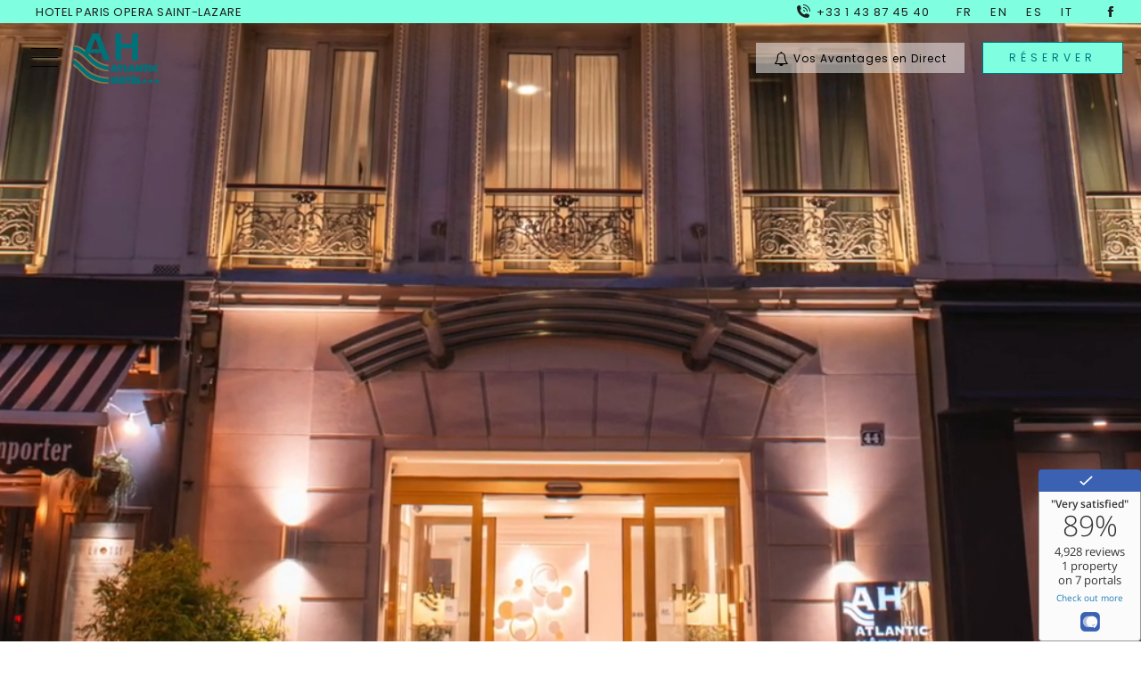

--- FILE ---
content_type: text/html; charset=UTF-8
request_url: https://atlantic-hotel-paris.com/reserver-hotel-paris-opera/
body_size: 22029
content:
<!DOCTYPE html>
<!--[if !(IE 6) | !(IE 7) | !(IE 8)  ]><!-->
<html lang="fr-FR" class="no-js">
<!--<![endif]-->
<head>
	<meta charset="UTF-8" />
				<meta name="viewport" content="width=device-width, initial-scale=1, maximum-scale=1, user-scalable=0"/>
			<meta name="theme-color" content="#85754e"/>	<link rel="profile" href="https://gmpg.org/xfn/11" />
	<meta name='robots' content='index, follow, max-image-preview:large, max-snippet:-1, max-video-preview:-1' />
<link rel="alternate" hreflang="fr" href="https://atlantic-hotel-paris.com/reserver-hotel-paris-opera/" />
<link rel="alternate" hreflang="en" href="https://atlantic-hotel-paris.com/en/book-online/" />
<link rel="alternate" hreflang="es" href="https://atlantic-hotel-paris.com/es/reservas-en-paris/" />
<link rel="alternate" hreflang="it" href="https://atlantic-hotel-paris.com/it/prenota-il-vostro-hotel-a-parigi/" />
<link rel="alternate" hreflang="x-default" href="https://atlantic-hotel-paris.com/reserver-hotel-paris-opera/" />

	<!-- This site is optimized with the Yoast SEO plugin v26.7 - https://yoast.com/wordpress/plugins/seo/ -->
	<title>Réserver à Paris - Atlantic Hôtel Paris - Hôtel Opéra Saint Lazare Paris 8</title>
	<meta name="description" content="Hôtel design à Paris quartier Opera Saint Lazare. Chambres spacieuses contemporaines rénovées. Hôtel de charme 3 étoiles. Réservation en ligne sécurisée." />
	<link rel="canonical" href="https://atlantic-hotel-paris.com/reserver-hotel-paris-opera/" />
	<meta property="og:locale" content="fr_FR" />
	<meta property="og:type" content="article" />
	<meta property="og:title" content="Réserver à Paris - Atlantic Hôtel Paris - Hôtel Opéra Saint Lazare Paris 8" />
	<meta property="og:description" content="Hôtel design à Paris quartier Opera Saint Lazare. Chambres spacieuses contemporaines rénovées. Hôtel de charme 3 étoiles. Réservation en ligne sécurisée." />
	<meta property="og:url" content="https://atlantic-hotel-paris.com/reserver-hotel-paris-opera/" />
	<meta property="og:site_name" content="Atlantic Hôtel Paris - Hôtel Opéra Saint Lazare Paris 8" />
	<meta property="article:modified_time" content="2025-10-20T09:43:51+00:00" />
	<meta name="twitter:card" content="summary_large_image" />
	<meta name="twitter:label1" content="Durée de lecture estimée" />
	<meta name="twitter:data1" content="2 minutes" />
	<script type="application/ld+json" class="yoast-schema-graph">{"@context":"https://schema.org","@graph":[{"@type":"WebPage","@id":"https://atlantic-hotel-paris.com/reserver-hotel-paris-opera/","url":"https://atlantic-hotel-paris.com/reserver-hotel-paris-opera/","name":"Réserver à Paris - Atlantic Hôtel Paris - Hôtel Opéra Saint Lazare Paris 8","isPartOf":{"@id":"https://atlantic-hotel-paris.com/#website"},"datePublished":"2023-12-07T15:03:06+00:00","dateModified":"2025-10-20T09:43:51+00:00","description":"Hôtel design à Paris quartier Opera Saint Lazare. Chambres spacieuses contemporaines rénovées. Hôtel de charme 3 étoiles. Réservation en ligne sécurisée.","breadcrumb":{"@id":"https://atlantic-hotel-paris.com/reserver-hotel-paris-opera/#breadcrumb"},"inLanguage":"fr-FR","potentialAction":[{"@type":"ReadAction","target":["https://atlantic-hotel-paris.com/reserver-hotel-paris-opera/"]}]},{"@type":"BreadcrumbList","@id":"https://atlantic-hotel-paris.com/reserver-hotel-paris-opera/#breadcrumb","itemListElement":[{"@type":"ListItem","position":1,"name":"Accueil","item":"https://atlantic-hotel-paris.com/"},{"@type":"ListItem","position":2,"name":"Réserver à Paris"}]},{"@type":"WebSite","@id":"https://atlantic-hotel-paris.com/#website","url":"https://atlantic-hotel-paris.com/","name":"Atlantic Hôtel Paris - Hôtel Opéra Saint Lazare Paris 8","description":"Un site développé par PMT HOTELS","potentialAction":[{"@type":"SearchAction","target":{"@type":"EntryPoint","urlTemplate":"https://atlantic-hotel-paris.com/?s={search_term_string}"},"query-input":{"@type":"PropertyValueSpecification","valueRequired":true,"valueName":"search_term_string"}}],"inLanguage":"fr-FR"}]}</script>
	<!-- / Yoast SEO plugin. -->


<link rel='dns-prefetch' href='//fonts.googleapis.com' />
<link rel="alternate" type="application/rss+xml" title="Atlantic Hôtel Paris - Hôtel Opéra Saint Lazare Paris 8 &raquo; Flux" href="https://atlantic-hotel-paris.com/feed/" />
<link rel="alternate" type="application/rss+xml" title="Atlantic Hôtel Paris - Hôtel Opéra Saint Lazare Paris 8 &raquo; Flux des commentaires" href="https://atlantic-hotel-paris.com/comments/feed/" />
<link rel="alternate" title="oEmbed (JSON)" type="application/json+oembed" href="https://atlantic-hotel-paris.com/wp-json/oembed/1.0/embed?url=https%3A%2F%2Fatlantic-hotel-paris.com%2Freserver-hotel-paris-opera%2F" />
<link rel="alternate" title="oEmbed (XML)" type="text/xml+oembed" href="https://atlantic-hotel-paris.com/wp-json/oembed/1.0/embed?url=https%3A%2F%2Fatlantic-hotel-paris.com%2Freserver-hotel-paris-opera%2F&#038;format=xml" />
<style id='wp-img-auto-sizes-contain-inline-css'>
img:is([sizes=auto i],[sizes^="auto," i]){contain-intrinsic-size:3000px 1500px}
/*# sourceURL=wp-img-auto-sizes-contain-inline-css */
</style>
<style id='wp-emoji-styles-inline-css'>

	img.wp-smiley, img.emoji {
		display: inline !important;
		border: none !important;
		box-shadow: none !important;
		height: 1em !important;
		width: 1em !important;
		margin: 0 0.07em !important;
		vertical-align: -0.1em !important;
		background: none !important;
		padding: 0 !important;
	}
/*# sourceURL=wp-emoji-styles-inline-css */
</style>
<link rel='stylesheet' id='wp-block-library-css' href='https://atlantic-hotel-paris.com/wp-includes/css/dist/block-library/style.min.css?ver=6.9' media='all' />
<style id='wp-block-image-inline-css'>
.wp-block-image>a,.wp-block-image>figure>a{display:inline-block}.wp-block-image img{box-sizing:border-box;height:auto;max-width:100%;vertical-align:bottom}@media not (prefers-reduced-motion){.wp-block-image img.hide{visibility:hidden}.wp-block-image img.show{animation:show-content-image .4s}}.wp-block-image[style*=border-radius] img,.wp-block-image[style*=border-radius]>a{border-radius:inherit}.wp-block-image.has-custom-border img{box-sizing:border-box}.wp-block-image.aligncenter{text-align:center}.wp-block-image.alignfull>a,.wp-block-image.alignwide>a{width:100%}.wp-block-image.alignfull img,.wp-block-image.alignwide img{height:auto;width:100%}.wp-block-image .aligncenter,.wp-block-image .alignleft,.wp-block-image .alignright,.wp-block-image.aligncenter,.wp-block-image.alignleft,.wp-block-image.alignright{display:table}.wp-block-image .aligncenter>figcaption,.wp-block-image .alignleft>figcaption,.wp-block-image .alignright>figcaption,.wp-block-image.aligncenter>figcaption,.wp-block-image.alignleft>figcaption,.wp-block-image.alignright>figcaption{caption-side:bottom;display:table-caption}.wp-block-image .alignleft{float:left;margin:.5em 1em .5em 0}.wp-block-image .alignright{float:right;margin:.5em 0 .5em 1em}.wp-block-image .aligncenter{margin-left:auto;margin-right:auto}.wp-block-image :where(figcaption){margin-bottom:1em;margin-top:.5em}.wp-block-image.is-style-circle-mask img{border-radius:9999px}@supports ((-webkit-mask-image:none) or (mask-image:none)) or (-webkit-mask-image:none){.wp-block-image.is-style-circle-mask img{border-radius:0;-webkit-mask-image:url('data:image/svg+xml;utf8,<svg viewBox="0 0 100 100" xmlns="http://www.w3.org/2000/svg"><circle cx="50" cy="50" r="50"/></svg>');mask-image:url('data:image/svg+xml;utf8,<svg viewBox="0 0 100 100" xmlns="http://www.w3.org/2000/svg"><circle cx="50" cy="50" r="50"/></svg>');mask-mode:alpha;-webkit-mask-position:center;mask-position:center;-webkit-mask-repeat:no-repeat;mask-repeat:no-repeat;-webkit-mask-size:contain;mask-size:contain}}:root :where(.wp-block-image.is-style-rounded img,.wp-block-image .is-style-rounded img){border-radius:9999px}.wp-block-image figure{margin:0}.wp-lightbox-container{display:flex;flex-direction:column;position:relative}.wp-lightbox-container img{cursor:zoom-in}.wp-lightbox-container img:hover+button{opacity:1}.wp-lightbox-container button{align-items:center;backdrop-filter:blur(16px) saturate(180%);background-color:#5a5a5a40;border:none;border-radius:4px;cursor:zoom-in;display:flex;height:20px;justify-content:center;opacity:0;padding:0;position:absolute;right:16px;text-align:center;top:16px;width:20px;z-index:100}@media not (prefers-reduced-motion){.wp-lightbox-container button{transition:opacity .2s ease}}.wp-lightbox-container button:focus-visible{outline:3px auto #5a5a5a40;outline:3px auto -webkit-focus-ring-color;outline-offset:3px}.wp-lightbox-container button:hover{cursor:pointer;opacity:1}.wp-lightbox-container button:focus{opacity:1}.wp-lightbox-container button:focus,.wp-lightbox-container button:hover,.wp-lightbox-container button:not(:hover):not(:active):not(.has-background){background-color:#5a5a5a40;border:none}.wp-lightbox-overlay{box-sizing:border-box;cursor:zoom-out;height:100vh;left:0;overflow:hidden;position:fixed;top:0;visibility:hidden;width:100%;z-index:100000}.wp-lightbox-overlay .close-button{align-items:center;cursor:pointer;display:flex;justify-content:center;min-height:40px;min-width:40px;padding:0;position:absolute;right:calc(env(safe-area-inset-right) + 16px);top:calc(env(safe-area-inset-top) + 16px);z-index:5000000}.wp-lightbox-overlay .close-button:focus,.wp-lightbox-overlay .close-button:hover,.wp-lightbox-overlay .close-button:not(:hover):not(:active):not(.has-background){background:none;border:none}.wp-lightbox-overlay .lightbox-image-container{height:var(--wp--lightbox-container-height);left:50%;overflow:hidden;position:absolute;top:50%;transform:translate(-50%,-50%);transform-origin:top left;width:var(--wp--lightbox-container-width);z-index:9999999999}.wp-lightbox-overlay .wp-block-image{align-items:center;box-sizing:border-box;display:flex;height:100%;justify-content:center;margin:0;position:relative;transform-origin:0 0;width:100%;z-index:3000000}.wp-lightbox-overlay .wp-block-image img{height:var(--wp--lightbox-image-height);min-height:var(--wp--lightbox-image-height);min-width:var(--wp--lightbox-image-width);width:var(--wp--lightbox-image-width)}.wp-lightbox-overlay .wp-block-image figcaption{display:none}.wp-lightbox-overlay button{background:none;border:none}.wp-lightbox-overlay .scrim{background-color:#fff;height:100%;opacity:.9;position:absolute;width:100%;z-index:2000000}.wp-lightbox-overlay.active{visibility:visible}@media not (prefers-reduced-motion){.wp-lightbox-overlay.active{animation:turn-on-visibility .25s both}.wp-lightbox-overlay.active img{animation:turn-on-visibility .35s both}.wp-lightbox-overlay.show-closing-animation:not(.active){animation:turn-off-visibility .35s both}.wp-lightbox-overlay.show-closing-animation:not(.active) img{animation:turn-off-visibility .25s both}.wp-lightbox-overlay.zoom.active{animation:none;opacity:1;visibility:visible}.wp-lightbox-overlay.zoom.active .lightbox-image-container{animation:lightbox-zoom-in .4s}.wp-lightbox-overlay.zoom.active .lightbox-image-container img{animation:none}.wp-lightbox-overlay.zoom.active .scrim{animation:turn-on-visibility .4s forwards}.wp-lightbox-overlay.zoom.show-closing-animation:not(.active){animation:none}.wp-lightbox-overlay.zoom.show-closing-animation:not(.active) .lightbox-image-container{animation:lightbox-zoom-out .4s}.wp-lightbox-overlay.zoom.show-closing-animation:not(.active) .lightbox-image-container img{animation:none}.wp-lightbox-overlay.zoom.show-closing-animation:not(.active) .scrim{animation:turn-off-visibility .4s forwards}}@keyframes show-content-image{0%{visibility:hidden}99%{visibility:hidden}to{visibility:visible}}@keyframes turn-on-visibility{0%{opacity:0}to{opacity:1}}@keyframes turn-off-visibility{0%{opacity:1;visibility:visible}99%{opacity:0;visibility:visible}to{opacity:0;visibility:hidden}}@keyframes lightbox-zoom-in{0%{transform:translate(calc((-100vw + var(--wp--lightbox-scrollbar-width))/2 + var(--wp--lightbox-initial-left-position)),calc(-50vh + var(--wp--lightbox-initial-top-position))) scale(var(--wp--lightbox-scale))}to{transform:translate(-50%,-50%) scale(1)}}@keyframes lightbox-zoom-out{0%{transform:translate(-50%,-50%) scale(1);visibility:visible}99%{visibility:visible}to{transform:translate(calc((-100vw + var(--wp--lightbox-scrollbar-width))/2 + var(--wp--lightbox-initial-left-position)),calc(-50vh + var(--wp--lightbox-initial-top-position))) scale(var(--wp--lightbox-scale));visibility:hidden}}
/*# sourceURL=https://atlantic-hotel-paris.com/wp-includes/blocks/image/style.min.css */
</style>
<style id='wp-block-image-theme-inline-css'>
:root :where(.wp-block-image figcaption){color:#555;font-size:13px;text-align:center}.is-dark-theme :root :where(.wp-block-image figcaption){color:#ffffffa6}.wp-block-image{margin:0 0 1em}
/*# sourceURL=https://atlantic-hotel-paris.com/wp-includes/blocks/image/theme.min.css */
</style>
<style id='wp-block-columns-inline-css'>
.wp-block-columns{box-sizing:border-box;display:flex;flex-wrap:wrap!important}@media (min-width:782px){.wp-block-columns{flex-wrap:nowrap!important}}.wp-block-columns{align-items:normal!important}.wp-block-columns.are-vertically-aligned-top{align-items:flex-start}.wp-block-columns.are-vertically-aligned-center{align-items:center}.wp-block-columns.are-vertically-aligned-bottom{align-items:flex-end}@media (max-width:781px){.wp-block-columns:not(.is-not-stacked-on-mobile)>.wp-block-column{flex-basis:100%!important}}@media (min-width:782px){.wp-block-columns:not(.is-not-stacked-on-mobile)>.wp-block-column{flex-basis:0;flex-grow:1}.wp-block-columns:not(.is-not-stacked-on-mobile)>.wp-block-column[style*=flex-basis]{flex-grow:0}}.wp-block-columns.is-not-stacked-on-mobile{flex-wrap:nowrap!important}.wp-block-columns.is-not-stacked-on-mobile>.wp-block-column{flex-basis:0;flex-grow:1}.wp-block-columns.is-not-stacked-on-mobile>.wp-block-column[style*=flex-basis]{flex-grow:0}:where(.wp-block-columns){margin-bottom:1.75em}:where(.wp-block-columns.has-background){padding:1.25em 2.375em}.wp-block-column{flex-grow:1;min-width:0;overflow-wrap:break-word;word-break:break-word}.wp-block-column.is-vertically-aligned-top{align-self:flex-start}.wp-block-column.is-vertically-aligned-center{align-self:center}.wp-block-column.is-vertically-aligned-bottom{align-self:flex-end}.wp-block-column.is-vertically-aligned-stretch{align-self:stretch}.wp-block-column.is-vertically-aligned-bottom,.wp-block-column.is-vertically-aligned-center,.wp-block-column.is-vertically-aligned-top{width:100%}
/*# sourceURL=https://atlantic-hotel-paris.com/wp-includes/blocks/columns/style.min.css */
</style>
<style id='wp-block-paragraph-inline-css'>
.is-small-text{font-size:.875em}.is-regular-text{font-size:1em}.is-large-text{font-size:2.25em}.is-larger-text{font-size:3em}.has-drop-cap:not(:focus):first-letter{float:left;font-size:8.4em;font-style:normal;font-weight:100;line-height:.68;margin:.05em .1em 0 0;text-transform:uppercase}body.rtl .has-drop-cap:not(:focus):first-letter{float:none;margin-left:.1em}p.has-drop-cap.has-background{overflow:hidden}:root :where(p.has-background){padding:1.25em 2.375em}:where(p.has-text-color:not(.has-link-color)) a{color:inherit}p.has-text-align-left[style*="writing-mode:vertical-lr"],p.has-text-align-right[style*="writing-mode:vertical-rl"]{rotate:180deg}
/*# sourceURL=https://atlantic-hotel-paris.com/wp-includes/blocks/paragraph/style.min.css */
</style>
<style id='wp-block-social-links-inline-css'>
.wp-block-social-links{background:none;box-sizing:border-box;margin-left:0;padding-left:0;padding-right:0;text-indent:0}.wp-block-social-links .wp-social-link a,.wp-block-social-links .wp-social-link a:hover{border-bottom:0;box-shadow:none;text-decoration:none}.wp-block-social-links .wp-social-link svg{height:1em;width:1em}.wp-block-social-links .wp-social-link span:not(.screen-reader-text){font-size:.65em;margin-left:.5em;margin-right:.5em}.wp-block-social-links.has-small-icon-size{font-size:16px}.wp-block-social-links,.wp-block-social-links.has-normal-icon-size{font-size:24px}.wp-block-social-links.has-large-icon-size{font-size:36px}.wp-block-social-links.has-huge-icon-size{font-size:48px}.wp-block-social-links.aligncenter{display:flex;justify-content:center}.wp-block-social-links.alignright{justify-content:flex-end}.wp-block-social-link{border-radius:9999px;display:block}@media not (prefers-reduced-motion){.wp-block-social-link{transition:transform .1s ease}}.wp-block-social-link{height:auto}.wp-block-social-link a{align-items:center;display:flex;line-height:0}.wp-block-social-link:hover{transform:scale(1.1)}.wp-block-social-links .wp-block-social-link.wp-social-link{display:inline-block;margin:0;padding:0}.wp-block-social-links .wp-block-social-link.wp-social-link .wp-block-social-link-anchor,.wp-block-social-links .wp-block-social-link.wp-social-link .wp-block-social-link-anchor svg,.wp-block-social-links .wp-block-social-link.wp-social-link .wp-block-social-link-anchor:active,.wp-block-social-links .wp-block-social-link.wp-social-link .wp-block-social-link-anchor:hover,.wp-block-social-links .wp-block-social-link.wp-social-link .wp-block-social-link-anchor:visited{color:currentColor;fill:currentColor}:where(.wp-block-social-links:not(.is-style-logos-only)) .wp-social-link{background-color:#f0f0f0;color:#444}:where(.wp-block-social-links:not(.is-style-logos-only)) .wp-social-link-amazon{background-color:#f90;color:#fff}:where(.wp-block-social-links:not(.is-style-logos-only)) .wp-social-link-bandcamp{background-color:#1ea0c3;color:#fff}:where(.wp-block-social-links:not(.is-style-logos-only)) .wp-social-link-behance{background-color:#0757fe;color:#fff}:where(.wp-block-social-links:not(.is-style-logos-only)) .wp-social-link-bluesky{background-color:#0a7aff;color:#fff}:where(.wp-block-social-links:not(.is-style-logos-only)) .wp-social-link-codepen{background-color:#1e1f26;color:#fff}:where(.wp-block-social-links:not(.is-style-logos-only)) .wp-social-link-deviantart{background-color:#02e49b;color:#fff}:where(.wp-block-social-links:not(.is-style-logos-only)) .wp-social-link-discord{background-color:#5865f2;color:#fff}:where(.wp-block-social-links:not(.is-style-logos-only)) .wp-social-link-dribbble{background-color:#e94c89;color:#fff}:where(.wp-block-social-links:not(.is-style-logos-only)) .wp-social-link-dropbox{background-color:#4280ff;color:#fff}:where(.wp-block-social-links:not(.is-style-logos-only)) .wp-social-link-etsy{background-color:#f45800;color:#fff}:where(.wp-block-social-links:not(.is-style-logos-only)) .wp-social-link-facebook{background-color:#0866ff;color:#fff}:where(.wp-block-social-links:not(.is-style-logos-only)) .wp-social-link-fivehundredpx{background-color:#000;color:#fff}:where(.wp-block-social-links:not(.is-style-logos-only)) .wp-social-link-flickr{background-color:#0461dd;color:#fff}:where(.wp-block-social-links:not(.is-style-logos-only)) .wp-social-link-foursquare{background-color:#e65678;color:#fff}:where(.wp-block-social-links:not(.is-style-logos-only)) .wp-social-link-github{background-color:#24292d;color:#fff}:where(.wp-block-social-links:not(.is-style-logos-only)) .wp-social-link-goodreads{background-color:#eceadd;color:#382110}:where(.wp-block-social-links:not(.is-style-logos-only)) .wp-social-link-google{background-color:#ea4434;color:#fff}:where(.wp-block-social-links:not(.is-style-logos-only)) .wp-social-link-gravatar{background-color:#1d4fc4;color:#fff}:where(.wp-block-social-links:not(.is-style-logos-only)) .wp-social-link-instagram{background-color:#f00075;color:#fff}:where(.wp-block-social-links:not(.is-style-logos-only)) .wp-social-link-lastfm{background-color:#e21b24;color:#fff}:where(.wp-block-social-links:not(.is-style-logos-only)) .wp-social-link-linkedin{background-color:#0d66c2;color:#fff}:where(.wp-block-social-links:not(.is-style-logos-only)) .wp-social-link-mastodon{background-color:#3288d4;color:#fff}:where(.wp-block-social-links:not(.is-style-logos-only)) .wp-social-link-medium{background-color:#000;color:#fff}:where(.wp-block-social-links:not(.is-style-logos-only)) .wp-social-link-meetup{background-color:#f6405f;color:#fff}:where(.wp-block-social-links:not(.is-style-logos-only)) .wp-social-link-patreon{background-color:#000;color:#fff}:where(.wp-block-social-links:not(.is-style-logos-only)) .wp-social-link-pinterest{background-color:#e60122;color:#fff}:where(.wp-block-social-links:not(.is-style-logos-only)) .wp-social-link-pocket{background-color:#ef4155;color:#fff}:where(.wp-block-social-links:not(.is-style-logos-only)) .wp-social-link-reddit{background-color:#ff4500;color:#fff}:where(.wp-block-social-links:not(.is-style-logos-only)) .wp-social-link-skype{background-color:#0478d7;color:#fff}:where(.wp-block-social-links:not(.is-style-logos-only)) .wp-social-link-snapchat{background-color:#fefc00;color:#fff;stroke:#000}:where(.wp-block-social-links:not(.is-style-logos-only)) .wp-social-link-soundcloud{background-color:#ff5600;color:#fff}:where(.wp-block-social-links:not(.is-style-logos-only)) .wp-social-link-spotify{background-color:#1bd760;color:#fff}:where(.wp-block-social-links:not(.is-style-logos-only)) .wp-social-link-telegram{background-color:#2aabee;color:#fff}:where(.wp-block-social-links:not(.is-style-logos-only)) .wp-social-link-threads{background-color:#000;color:#fff}:where(.wp-block-social-links:not(.is-style-logos-only)) .wp-social-link-tiktok{background-color:#000;color:#fff}:where(.wp-block-social-links:not(.is-style-logos-only)) .wp-social-link-tumblr{background-color:#011835;color:#fff}:where(.wp-block-social-links:not(.is-style-logos-only)) .wp-social-link-twitch{background-color:#6440a4;color:#fff}:where(.wp-block-social-links:not(.is-style-logos-only)) .wp-social-link-twitter{background-color:#1da1f2;color:#fff}:where(.wp-block-social-links:not(.is-style-logos-only)) .wp-social-link-vimeo{background-color:#1eb7ea;color:#fff}:where(.wp-block-social-links:not(.is-style-logos-only)) .wp-social-link-vk{background-color:#4680c2;color:#fff}:where(.wp-block-social-links:not(.is-style-logos-only)) .wp-social-link-wordpress{background-color:#3499cd;color:#fff}:where(.wp-block-social-links:not(.is-style-logos-only)) .wp-social-link-whatsapp{background-color:#25d366;color:#fff}:where(.wp-block-social-links:not(.is-style-logos-only)) .wp-social-link-x{background-color:#000;color:#fff}:where(.wp-block-social-links:not(.is-style-logos-only)) .wp-social-link-yelp{background-color:#d32422;color:#fff}:where(.wp-block-social-links:not(.is-style-logos-only)) .wp-social-link-youtube{background-color:red;color:#fff}:where(.wp-block-social-links.is-style-logos-only) .wp-social-link{background:none}:where(.wp-block-social-links.is-style-logos-only) .wp-social-link svg{height:1.25em;width:1.25em}:where(.wp-block-social-links.is-style-logos-only) .wp-social-link-amazon{color:#f90}:where(.wp-block-social-links.is-style-logos-only) .wp-social-link-bandcamp{color:#1ea0c3}:where(.wp-block-social-links.is-style-logos-only) .wp-social-link-behance{color:#0757fe}:where(.wp-block-social-links.is-style-logos-only) .wp-social-link-bluesky{color:#0a7aff}:where(.wp-block-social-links.is-style-logos-only) .wp-social-link-codepen{color:#1e1f26}:where(.wp-block-social-links.is-style-logos-only) .wp-social-link-deviantart{color:#02e49b}:where(.wp-block-social-links.is-style-logos-only) .wp-social-link-discord{color:#5865f2}:where(.wp-block-social-links.is-style-logos-only) .wp-social-link-dribbble{color:#e94c89}:where(.wp-block-social-links.is-style-logos-only) .wp-social-link-dropbox{color:#4280ff}:where(.wp-block-social-links.is-style-logos-only) .wp-social-link-etsy{color:#f45800}:where(.wp-block-social-links.is-style-logos-only) .wp-social-link-facebook{color:#0866ff}:where(.wp-block-social-links.is-style-logos-only) .wp-social-link-fivehundredpx{color:#000}:where(.wp-block-social-links.is-style-logos-only) .wp-social-link-flickr{color:#0461dd}:where(.wp-block-social-links.is-style-logos-only) .wp-social-link-foursquare{color:#e65678}:where(.wp-block-social-links.is-style-logos-only) .wp-social-link-github{color:#24292d}:where(.wp-block-social-links.is-style-logos-only) .wp-social-link-goodreads{color:#382110}:where(.wp-block-social-links.is-style-logos-only) .wp-social-link-google{color:#ea4434}:where(.wp-block-social-links.is-style-logos-only) .wp-social-link-gravatar{color:#1d4fc4}:where(.wp-block-social-links.is-style-logos-only) .wp-social-link-instagram{color:#f00075}:where(.wp-block-social-links.is-style-logos-only) .wp-social-link-lastfm{color:#e21b24}:where(.wp-block-social-links.is-style-logos-only) .wp-social-link-linkedin{color:#0d66c2}:where(.wp-block-social-links.is-style-logos-only) .wp-social-link-mastodon{color:#3288d4}:where(.wp-block-social-links.is-style-logos-only) .wp-social-link-medium{color:#000}:where(.wp-block-social-links.is-style-logos-only) .wp-social-link-meetup{color:#f6405f}:where(.wp-block-social-links.is-style-logos-only) .wp-social-link-patreon{color:#000}:where(.wp-block-social-links.is-style-logos-only) .wp-social-link-pinterest{color:#e60122}:where(.wp-block-social-links.is-style-logos-only) .wp-social-link-pocket{color:#ef4155}:where(.wp-block-social-links.is-style-logos-only) .wp-social-link-reddit{color:#ff4500}:where(.wp-block-social-links.is-style-logos-only) .wp-social-link-skype{color:#0478d7}:where(.wp-block-social-links.is-style-logos-only) .wp-social-link-snapchat{color:#fff;stroke:#000}:where(.wp-block-social-links.is-style-logos-only) .wp-social-link-soundcloud{color:#ff5600}:where(.wp-block-social-links.is-style-logos-only) .wp-social-link-spotify{color:#1bd760}:where(.wp-block-social-links.is-style-logos-only) .wp-social-link-telegram{color:#2aabee}:where(.wp-block-social-links.is-style-logos-only) .wp-social-link-threads{color:#000}:where(.wp-block-social-links.is-style-logos-only) .wp-social-link-tiktok{color:#000}:where(.wp-block-social-links.is-style-logos-only) .wp-social-link-tumblr{color:#011835}:where(.wp-block-social-links.is-style-logos-only) .wp-social-link-twitch{color:#6440a4}:where(.wp-block-social-links.is-style-logos-only) .wp-social-link-twitter{color:#1da1f2}:where(.wp-block-social-links.is-style-logos-only) .wp-social-link-vimeo{color:#1eb7ea}:where(.wp-block-social-links.is-style-logos-only) .wp-social-link-vk{color:#4680c2}:where(.wp-block-social-links.is-style-logos-only) .wp-social-link-whatsapp{color:#25d366}:where(.wp-block-social-links.is-style-logos-only) .wp-social-link-wordpress{color:#3499cd}:where(.wp-block-social-links.is-style-logos-only) .wp-social-link-x{color:#000}:where(.wp-block-social-links.is-style-logos-only) .wp-social-link-yelp{color:#d32422}:where(.wp-block-social-links.is-style-logos-only) .wp-social-link-youtube{color:red}.wp-block-social-links.is-style-pill-shape .wp-social-link{width:auto}:root :where(.wp-block-social-links .wp-social-link a){padding:.25em}:root :where(.wp-block-social-links.is-style-logos-only .wp-social-link a){padding:0}:root :where(.wp-block-social-links.is-style-pill-shape .wp-social-link a){padding-left:.6666666667em;padding-right:.6666666667em}.wp-block-social-links:not(.has-icon-color):not(.has-icon-background-color) .wp-social-link-snapchat .wp-block-social-link-label{color:#000}
/*# sourceURL=https://atlantic-hotel-paris.com/wp-includes/blocks/social-links/style.min.css */
</style>
<style id='wp-block-spacer-inline-css'>
.wp-block-spacer{clear:both}
/*# sourceURL=https://atlantic-hotel-paris.com/wp-includes/blocks/spacer/style.min.css */
</style>
<style id='global-styles-inline-css'>
:root{--wp--preset--aspect-ratio--square: 1;--wp--preset--aspect-ratio--4-3: 4/3;--wp--preset--aspect-ratio--3-4: 3/4;--wp--preset--aspect-ratio--3-2: 3/2;--wp--preset--aspect-ratio--2-3: 2/3;--wp--preset--aspect-ratio--16-9: 16/9;--wp--preset--aspect-ratio--9-16: 9/16;--wp--preset--color--black: #000000;--wp--preset--color--cyan-bluish-gray: #abb8c3;--wp--preset--color--white: #FFF;--wp--preset--color--pale-pink: #f78da7;--wp--preset--color--vivid-red: #cf2e2e;--wp--preset--color--luminous-vivid-orange: #ff6900;--wp--preset--color--luminous-vivid-amber: #fcb900;--wp--preset--color--light-green-cyan: #7bdcb5;--wp--preset--color--vivid-green-cyan: #00d084;--wp--preset--color--pale-cyan-blue: #8ed1fc;--wp--preset--color--vivid-cyan-blue: #0693e3;--wp--preset--color--vivid-purple: #9b51e0;--wp--preset--color--accent: #85754e;--wp--preset--color--dark-gray: #111;--wp--preset--color--light-gray: #767676;--wp--preset--gradient--vivid-cyan-blue-to-vivid-purple: linear-gradient(135deg,rgb(6,147,227) 0%,rgb(155,81,224) 100%);--wp--preset--gradient--light-green-cyan-to-vivid-green-cyan: linear-gradient(135deg,rgb(122,220,180) 0%,rgb(0,208,130) 100%);--wp--preset--gradient--luminous-vivid-amber-to-luminous-vivid-orange: linear-gradient(135deg,rgb(252,185,0) 0%,rgb(255,105,0) 100%);--wp--preset--gradient--luminous-vivid-orange-to-vivid-red: linear-gradient(135deg,rgb(255,105,0) 0%,rgb(207,46,46) 100%);--wp--preset--gradient--very-light-gray-to-cyan-bluish-gray: linear-gradient(135deg,rgb(238,238,238) 0%,rgb(169,184,195) 100%);--wp--preset--gradient--cool-to-warm-spectrum: linear-gradient(135deg,rgb(74,234,220) 0%,rgb(151,120,209) 20%,rgb(207,42,186) 40%,rgb(238,44,130) 60%,rgb(251,105,98) 80%,rgb(254,248,76) 100%);--wp--preset--gradient--blush-light-purple: linear-gradient(135deg,rgb(255,206,236) 0%,rgb(152,150,240) 100%);--wp--preset--gradient--blush-bordeaux: linear-gradient(135deg,rgb(254,205,165) 0%,rgb(254,45,45) 50%,rgb(107,0,62) 100%);--wp--preset--gradient--luminous-dusk: linear-gradient(135deg,rgb(255,203,112) 0%,rgb(199,81,192) 50%,rgb(65,88,208) 100%);--wp--preset--gradient--pale-ocean: linear-gradient(135deg,rgb(255,245,203) 0%,rgb(182,227,212) 50%,rgb(51,167,181) 100%);--wp--preset--gradient--electric-grass: linear-gradient(135deg,rgb(202,248,128) 0%,rgb(113,206,126) 100%);--wp--preset--gradient--midnight: linear-gradient(135deg,rgb(2,3,129) 0%,rgb(40,116,252) 100%);--wp--preset--font-size--small: 13px;--wp--preset--font-size--medium: 20px;--wp--preset--font-size--large: 36px;--wp--preset--font-size--x-large: 42px;--wp--preset--spacing--20: 0.44rem;--wp--preset--spacing--30: 0.67rem;--wp--preset--spacing--40: 1rem;--wp--preset--spacing--50: 1.5rem;--wp--preset--spacing--60: 2.25rem;--wp--preset--spacing--70: 3.38rem;--wp--preset--spacing--80: 5.06rem;--wp--preset--shadow--natural: 6px 6px 9px rgba(0, 0, 0, 0.2);--wp--preset--shadow--deep: 12px 12px 50px rgba(0, 0, 0, 0.4);--wp--preset--shadow--sharp: 6px 6px 0px rgba(0, 0, 0, 0.2);--wp--preset--shadow--outlined: 6px 6px 0px -3px rgb(255, 255, 255), 6px 6px rgb(0, 0, 0);--wp--preset--shadow--crisp: 6px 6px 0px rgb(0, 0, 0);}:where(.is-layout-flex){gap: 0.5em;}:where(.is-layout-grid){gap: 0.5em;}body .is-layout-flex{display: flex;}.is-layout-flex{flex-wrap: wrap;align-items: center;}.is-layout-flex > :is(*, div){margin: 0;}body .is-layout-grid{display: grid;}.is-layout-grid > :is(*, div){margin: 0;}:where(.wp-block-columns.is-layout-flex){gap: 2em;}:where(.wp-block-columns.is-layout-grid){gap: 2em;}:where(.wp-block-post-template.is-layout-flex){gap: 1.25em;}:where(.wp-block-post-template.is-layout-grid){gap: 1.25em;}.has-black-color{color: var(--wp--preset--color--black) !important;}.has-cyan-bluish-gray-color{color: var(--wp--preset--color--cyan-bluish-gray) !important;}.has-white-color{color: var(--wp--preset--color--white) !important;}.has-pale-pink-color{color: var(--wp--preset--color--pale-pink) !important;}.has-vivid-red-color{color: var(--wp--preset--color--vivid-red) !important;}.has-luminous-vivid-orange-color{color: var(--wp--preset--color--luminous-vivid-orange) !important;}.has-luminous-vivid-amber-color{color: var(--wp--preset--color--luminous-vivid-amber) !important;}.has-light-green-cyan-color{color: var(--wp--preset--color--light-green-cyan) !important;}.has-vivid-green-cyan-color{color: var(--wp--preset--color--vivid-green-cyan) !important;}.has-pale-cyan-blue-color{color: var(--wp--preset--color--pale-cyan-blue) !important;}.has-vivid-cyan-blue-color{color: var(--wp--preset--color--vivid-cyan-blue) !important;}.has-vivid-purple-color{color: var(--wp--preset--color--vivid-purple) !important;}.has-black-background-color{background-color: var(--wp--preset--color--black) !important;}.has-cyan-bluish-gray-background-color{background-color: var(--wp--preset--color--cyan-bluish-gray) !important;}.has-white-background-color{background-color: var(--wp--preset--color--white) !important;}.has-pale-pink-background-color{background-color: var(--wp--preset--color--pale-pink) !important;}.has-vivid-red-background-color{background-color: var(--wp--preset--color--vivid-red) !important;}.has-luminous-vivid-orange-background-color{background-color: var(--wp--preset--color--luminous-vivid-orange) !important;}.has-luminous-vivid-amber-background-color{background-color: var(--wp--preset--color--luminous-vivid-amber) !important;}.has-light-green-cyan-background-color{background-color: var(--wp--preset--color--light-green-cyan) !important;}.has-vivid-green-cyan-background-color{background-color: var(--wp--preset--color--vivid-green-cyan) !important;}.has-pale-cyan-blue-background-color{background-color: var(--wp--preset--color--pale-cyan-blue) !important;}.has-vivid-cyan-blue-background-color{background-color: var(--wp--preset--color--vivid-cyan-blue) !important;}.has-vivid-purple-background-color{background-color: var(--wp--preset--color--vivid-purple) !important;}.has-black-border-color{border-color: var(--wp--preset--color--black) !important;}.has-cyan-bluish-gray-border-color{border-color: var(--wp--preset--color--cyan-bluish-gray) !important;}.has-white-border-color{border-color: var(--wp--preset--color--white) !important;}.has-pale-pink-border-color{border-color: var(--wp--preset--color--pale-pink) !important;}.has-vivid-red-border-color{border-color: var(--wp--preset--color--vivid-red) !important;}.has-luminous-vivid-orange-border-color{border-color: var(--wp--preset--color--luminous-vivid-orange) !important;}.has-luminous-vivid-amber-border-color{border-color: var(--wp--preset--color--luminous-vivid-amber) !important;}.has-light-green-cyan-border-color{border-color: var(--wp--preset--color--light-green-cyan) !important;}.has-vivid-green-cyan-border-color{border-color: var(--wp--preset--color--vivid-green-cyan) !important;}.has-pale-cyan-blue-border-color{border-color: var(--wp--preset--color--pale-cyan-blue) !important;}.has-vivid-cyan-blue-border-color{border-color: var(--wp--preset--color--vivid-cyan-blue) !important;}.has-vivid-purple-border-color{border-color: var(--wp--preset--color--vivid-purple) !important;}.has-vivid-cyan-blue-to-vivid-purple-gradient-background{background: var(--wp--preset--gradient--vivid-cyan-blue-to-vivid-purple) !important;}.has-light-green-cyan-to-vivid-green-cyan-gradient-background{background: var(--wp--preset--gradient--light-green-cyan-to-vivid-green-cyan) !important;}.has-luminous-vivid-amber-to-luminous-vivid-orange-gradient-background{background: var(--wp--preset--gradient--luminous-vivid-amber-to-luminous-vivid-orange) !important;}.has-luminous-vivid-orange-to-vivid-red-gradient-background{background: var(--wp--preset--gradient--luminous-vivid-orange-to-vivid-red) !important;}.has-very-light-gray-to-cyan-bluish-gray-gradient-background{background: var(--wp--preset--gradient--very-light-gray-to-cyan-bluish-gray) !important;}.has-cool-to-warm-spectrum-gradient-background{background: var(--wp--preset--gradient--cool-to-warm-spectrum) !important;}.has-blush-light-purple-gradient-background{background: var(--wp--preset--gradient--blush-light-purple) !important;}.has-blush-bordeaux-gradient-background{background: var(--wp--preset--gradient--blush-bordeaux) !important;}.has-luminous-dusk-gradient-background{background: var(--wp--preset--gradient--luminous-dusk) !important;}.has-pale-ocean-gradient-background{background: var(--wp--preset--gradient--pale-ocean) !important;}.has-electric-grass-gradient-background{background: var(--wp--preset--gradient--electric-grass) !important;}.has-midnight-gradient-background{background: var(--wp--preset--gradient--midnight) !important;}.has-small-font-size{font-size: var(--wp--preset--font-size--small) !important;}.has-medium-font-size{font-size: var(--wp--preset--font-size--medium) !important;}.has-large-font-size{font-size: var(--wp--preset--font-size--large) !important;}.has-x-large-font-size{font-size: var(--wp--preset--font-size--x-large) !important;}
:where(.wp-block-columns.is-layout-flex){gap: 2em;}:where(.wp-block-columns.is-layout-grid){gap: 2em;}
/*# sourceURL=global-styles-inline-css */
</style>
<style id='core-block-supports-inline-css'>
.wp-elements-691aa0a79ff7d199e5dc6f8264f196d3 a:where(:not(.wp-element-button)){color:var(--wp--preset--color--light-gray);}.wp-container-core-social-links-is-layout-fdcfc74e{justify-content:flex-start;}.wp-container-core-columns-is-layout-9d6595d7{flex-wrap:nowrap;}
/*# sourceURL=core-block-supports-inline-css */
</style>

<style id='classic-theme-styles-inline-css'>
/*! This file is auto-generated */
.wp-block-button__link{color:#fff;background-color:#32373c;border-radius:9999px;box-shadow:none;text-decoration:none;padding:calc(.667em + 2px) calc(1.333em + 2px);font-size:1.125em}.wp-block-file__button{background:#32373c;color:#fff;text-decoration:none}
/*# sourceURL=/wp-includes/css/classic-themes.min.css */
</style>
<link rel='stylesheet' id='wpml-legacy-horizontal-list-0-css' href='https://atlantic-hotel-paris.com/wp-content/plugins/sitepress-multilingual-cms/templates/language-switchers/legacy-list-horizontal/style.min.css?ver=1' media='all' />
<link rel='stylesheet' id='the7-font-css' href='https://atlantic-hotel-paris.com/wp-content/themes/dt-the7/fonts/icomoon-the7-font/icomoon-the7-font.min.css?ver=14.0.1.1' media='all' />
<link rel='stylesheet' id='the7-awesome-fonts-css' href='https://atlantic-hotel-paris.com/wp-content/themes/dt-the7/fonts/FontAwesome/css/all.min.css?ver=14.0.1.1' media='all' />
<link rel='stylesheet' id='the7-Defaults-css' href='https://atlantic-hotel-paris.com/wp-content/uploads/smile_fonts/Defaults/Defaults.css?ver=6.9' media='all' />
<link rel='stylesheet' id='the7-fontello-css' href='https://atlantic-hotel-paris.com/wp-content/themes/dt-the7/fonts/fontello/css/fontello.min.css?ver=14.0.1.1' media='all' />
<link rel='stylesheet' id='js_composer_front-css' href='https://atlantic-hotel-paris.com/wp-content/plugins/js_composer/assets/css/js_composer.min.css?ver=8.7.2' media='all' />
<link rel='stylesheet' id='dt-web-fonts-css' href='https://fonts.googleapis.com/css?family=Roboto:400,500,600,700%7CPoppins:300normal,400,400normal,600,700%7CLora:400,400normal,600,700%7CLato:400,600,700' media='all' />
<link rel='stylesheet' id='dt-main-css' href='https://atlantic-hotel-paris.com/wp-content/themes/dt-the7/css/main.min.css?ver=14.0.1.1' media='all' />
<link rel='stylesheet' id='the7-custom-scrollbar-css' href='https://atlantic-hotel-paris.com/wp-content/themes/dt-the7/lib/custom-scrollbar/custom-scrollbar.min.css?ver=14.0.1.1' media='all' />
<link rel='stylesheet' id='the7-wpbakery-css' href='https://atlantic-hotel-paris.com/wp-content/themes/dt-the7/css/wpbakery.min.css?ver=14.0.1.1' media='all' />
<link rel='stylesheet' id='the7-core-css' href='https://atlantic-hotel-paris.com/wp-content/plugins/dt-the7-core/assets/css/post-type.min.css?ver=2.7.12' media='all' />
<link rel='stylesheet' id='the7-css-vars-css' href='https://atlantic-hotel-paris.com/wp-content/uploads/the7-css/css-vars.css?ver=779b5f417efe' media='all' />
<link rel='stylesheet' id='dt-custom-css' href='https://atlantic-hotel-paris.com/wp-content/uploads/the7-css/custom.css?ver=779b5f417efe' media='all' />
<link rel='stylesheet' id='dt-media-css' href='https://atlantic-hotel-paris.com/wp-content/uploads/the7-css/media.css?ver=779b5f417efe' media='all' />
<link rel='stylesheet' id='the7-mega-menu-css' href='https://atlantic-hotel-paris.com/wp-content/uploads/the7-css/mega-menu.css?ver=779b5f417efe' media='all' />
<link rel='stylesheet' id='the7-elements-albums-portfolio-css' href='https://atlantic-hotel-paris.com/wp-content/uploads/the7-css/the7-elements-albums-portfolio.css?ver=779b5f417efe' media='all' />
<link rel='stylesheet' id='the7-elements-css' href='https://atlantic-hotel-paris.com/wp-content/uploads/the7-css/post-type-dynamic.css?ver=779b5f417efe' media='all' />
<link rel='stylesheet' id='style-css' href='https://atlantic-hotel-paris.com/wp-content/themes/dt-the7-child/style.css?ver=14.0.1.1' media='all' />
<link rel='stylesheet' id='ultimate-vc-addons-style-css' href='https://atlantic-hotel-paris.com/wp-content/plugins/Ultimate_VC_Addons/assets/min-css/style.min.css?ver=3.21.2' media='all' />
<link rel='stylesheet' id='ultimate-vc-addons-animate-css' href='https://atlantic-hotel-paris.com/wp-content/plugins/Ultimate_VC_Addons/assets/min-css/animate.min.css?ver=3.21.2' media='all' />
<link rel='stylesheet' id='ultimate-vc-addons-tooltip-css' href='https://atlantic-hotel-paris.com/wp-content/plugins/Ultimate_VC_Addons/assets/min-css/tooltip.min.css?ver=3.21.2' media='all' />
<script src="https://atlantic-hotel-paris.com/wp-includes/js/jquery/jquery.min.js?ver=3.7.1" id="jquery-core-js"></script>
<script src="https://atlantic-hotel-paris.com/wp-includes/js/jquery/jquery-migrate.min.js?ver=3.4.1" id="jquery-migrate-js"></script>
<script id="wpml-cookie-js-extra">
var wpml_cookies = {"wp-wpml_current_language":{"value":"fr","expires":1,"path":"/"}};
var wpml_cookies = {"wp-wpml_current_language":{"value":"fr","expires":1,"path":"/"}};
//# sourceURL=wpml-cookie-js-extra
</script>
<script src="https://atlantic-hotel-paris.com/wp-content/plugins/sitepress-multilingual-cms/res/js/cookies/language-cookie.js?ver=486900" id="wpml-cookie-js" defer data-wp-strategy="defer"></script>
<script id="dt-above-fold-js-extra">
var dtLocal = {"themeUrl":"https://atlantic-hotel-paris.com/wp-content/themes/dt-the7","passText":"Pour voir ce contenu, entrer le mots de passe:","moreButtonText":{"loading":"Chargement ...","loadMore":"Charger la suite"},"postID":"258","ajaxurl":"https://atlantic-hotel-paris.com/wp-admin/admin-ajax.php","REST":{"baseUrl":"https://atlantic-hotel-paris.com/wp-json/the7/v1","endpoints":{"sendMail":"/send-mail"}},"contactMessages":{"required":"One or more fields have an error. Please check and try again.","terms":"Veuillez accepter la politique de confidentialit\u00e9.","fillTheCaptchaError":"Veuillez remplir le captcha."},"captchaSiteKey":"","ajaxNonce":"783c3e7c7d","pageData":{"type":"page","template":"page","layout":null},"themeSettings":{"smoothScroll":"off","lazyLoading":false,"desktopHeader":{"height":""},"ToggleCaptionEnabled":"disabled","ToggleCaption":"Navigation","floatingHeader":{"showAfter":50,"showMenu":true,"height":60,"logo":{"showLogo":true,"html":"\u003Cimg class=\" preload-me\" src=\"https://atlantic-hotel-paris.com/wp-content/uploads/2023/03/Monogramme-Atlantic-100.png\" srcset=\"https://atlantic-hotel-paris.com/wp-content/uploads/2023/03/Monogramme-Atlantic-100.png 100w, https://atlantic-hotel-paris.com/wp-content/uploads/2023/03/Monogramme-Atlantic-200.png 200w\" width=\"100\" height=\"100\"   sizes=\"100px\" alt=\"Atlantic H\u00f4tel Paris - H\u00f4tel Op\u00e9ra Saint Lazare Paris 8\" /\u003E","url":"https://atlantic-hotel-paris.com/"}},"topLine":{"floatingTopLine":{"logo":{"showLogo":true,"html":"\u003Cimg class=\" preload-me\" src=\"https://atlantic-hotel-paris.com/wp-content/uploads/2023/11/logo-atlantic-100.png\" srcset=\"https://atlantic-hotel-paris.com/wp-content/uploads/2023/11/logo-atlantic-100.png 100w, https://atlantic-hotel-paris.com/wp-content/uploads/2023/11/logo-atlantic-200.png 200w\" width=\"100\" height=\"59\"   sizes=\"100px\" alt=\"Atlantic H\u00f4tel Paris - H\u00f4tel Op\u00e9ra Saint Lazare Paris 8\" /\u003E"}}},"mobileHeader":{"firstSwitchPoint":778,"secondSwitchPoint":778,"firstSwitchPointHeight":60,"secondSwitchPointHeight":60,"mobileToggleCaptionEnabled":"disabled","mobileToggleCaption":"Menu"},"stickyMobileHeaderFirstSwitch":{"logo":{"html":"\u003Cimg class=\" preload-me\" src=\"https://atlantic-hotel-paris.com/wp-content/uploads/2023/11/logo-atlantic-100.png\" srcset=\"https://atlantic-hotel-paris.com/wp-content/uploads/2023/11/logo-atlantic-100.png 100w, https://atlantic-hotel-paris.com/wp-content/uploads/2023/11/logo-atlantic-200.png 200w\" width=\"100\" height=\"59\"   sizes=\"100px\" alt=\"Atlantic H\u00f4tel Paris - H\u00f4tel Op\u00e9ra Saint Lazare Paris 8\" /\u003E"}},"stickyMobileHeaderSecondSwitch":{"logo":{"html":""}},"sidebar":{"switchPoint":992},"boxedWidth":"1280px"},"VCMobileScreenWidth":"768"};
var dtShare = {"shareButtonText":{"facebook":"Partager sur Facebook","twitter":"Share on X","pinterest":"Partager sur Pinterest","linkedin":"Partager sur Linkedin","whatsapp":"Partager sur Whatsapp"},"overlayOpacity":"85"};
//# sourceURL=dt-above-fold-js-extra
</script>
<script src="https://atlantic-hotel-paris.com/wp-content/themes/dt-the7/js/above-the-fold.min.js?ver=14.0.1.1" id="dt-above-fold-js"></script>
<script src="https://atlantic-hotel-paris.com/wp-content/plugins/Ultimate_VC_Addons/assets/min-js/ultimate-params.min.js?ver=3.21.2" id="ultimate-vc-addons-params-js"></script>
<script src="https://atlantic-hotel-paris.com/wp-content/plugins/Ultimate_VC_Addons/assets/min-js/custom.min.js?ver=3.21.2" id="ultimate-vc-addons-custom-js"></script>
<script src="https://atlantic-hotel-paris.com/wp-content/plugins/Ultimate_VC_Addons/assets/min-js/jquery-appear.min.js?ver=3.21.2" id="ultimate-vc-addons-appear-js"></script>
<script></script><link rel="https://api.w.org/" href="https://atlantic-hotel-paris.com/wp-json/" /><link rel="alternate" title="JSON" type="application/json" href="https://atlantic-hotel-paris.com/wp-json/wp/v2/pages/258" /><link rel="EditURI" type="application/rsd+xml" title="RSD" href="https://atlantic-hotel-paris.com/xmlrpc.php?rsd" />
<meta name="generator" content="WordPress 6.9" />
<link rel='shortlink' href='https://atlantic-hotel-paris.com/?p=258' />
<meta name="generator" content="WPML ver:4.8.6 stt:1,4,27,2;" />
<meta name="generator" content="Powered by WPBakery Page Builder - drag and drop page builder for WordPress."/>
<style data-type="vc_custom-css">.fbw-calendar--container[data-v-0c8f6043] {
background-color: transparent !important;
}</style><meta name="generator" content="Powered by Slider Revolution 6.7.38 - responsive, Mobile-Friendly Slider Plugin for WordPress with comfortable drag and drop interface." />
<link rel="icon" href="https://atlantic-hotel-paris.com/wp-content/uploads/2023/11/favicon-atlantic-100.png" type="image/png" sizes="16x16"/><link rel="icon" href="https://atlantic-hotel-paris.com/wp-content/uploads/2023/11/favicon-atlantic-100.png" type="image/png" sizes="32x32"/><script>function setREVStartSize(e){
			//window.requestAnimationFrame(function() {
				window.RSIW = window.RSIW===undefined ? window.innerWidth : window.RSIW;
				window.RSIH = window.RSIH===undefined ? window.innerHeight : window.RSIH;
				try {
					var pw = document.getElementById(e.c).parentNode.offsetWidth,
						newh;
					pw = pw===0 || isNaN(pw) || (e.l=="fullwidth" || e.layout=="fullwidth") ? window.RSIW : pw;
					e.tabw = e.tabw===undefined ? 0 : parseInt(e.tabw);
					e.thumbw = e.thumbw===undefined ? 0 : parseInt(e.thumbw);
					e.tabh = e.tabh===undefined ? 0 : parseInt(e.tabh);
					e.thumbh = e.thumbh===undefined ? 0 : parseInt(e.thumbh);
					e.tabhide = e.tabhide===undefined ? 0 : parseInt(e.tabhide);
					e.thumbhide = e.thumbhide===undefined ? 0 : parseInt(e.thumbhide);
					e.mh = e.mh===undefined || e.mh=="" || e.mh==="auto" ? 0 : parseInt(e.mh,0);
					if(e.layout==="fullscreen" || e.l==="fullscreen")
						newh = Math.max(e.mh,window.RSIH);
					else{
						e.gw = Array.isArray(e.gw) ? e.gw : [e.gw];
						for (var i in e.rl) if (e.gw[i]===undefined || e.gw[i]===0) e.gw[i] = e.gw[i-1];
						e.gh = e.el===undefined || e.el==="" || (Array.isArray(e.el) && e.el.length==0)? e.gh : e.el;
						e.gh = Array.isArray(e.gh) ? e.gh : [e.gh];
						for (var i in e.rl) if (e.gh[i]===undefined || e.gh[i]===0) e.gh[i] = e.gh[i-1];
											
						var nl = new Array(e.rl.length),
							ix = 0,
							sl;
						e.tabw = e.tabhide>=pw ? 0 : e.tabw;
						e.thumbw = e.thumbhide>=pw ? 0 : e.thumbw;
						e.tabh = e.tabhide>=pw ? 0 : e.tabh;
						e.thumbh = e.thumbhide>=pw ? 0 : e.thumbh;
						for (var i in e.rl) nl[i] = e.rl[i]<window.RSIW ? 0 : e.rl[i];
						sl = nl[0];
						for (var i in nl) if (sl>nl[i] && nl[i]>0) { sl = nl[i]; ix=i;}
						var m = pw>(e.gw[ix]+e.tabw+e.thumbw) ? 1 : (pw-(e.tabw+e.thumbw)) / (e.gw[ix]);
						newh =  (e.gh[ix] * m) + (e.tabh + e.thumbh);
					}
					var el = document.getElementById(e.c);
					if (el!==null && el) el.style.height = newh+"px";
					el = document.getElementById(e.c+"_wrapper");
					if (el!==null && el) {
						el.style.height = newh+"px";
						el.style.display = "block";
					}
				} catch(e){
					console.log("Failure at Presize of Slider:" + e)
				}
			//});
		  };</script>
<style type="text/css" data-type="vc_shortcodes-default-css">.vc_do_custom_heading{margin-bottom:0.625rem;margin-top:0;}.vc_do_custom_heading{margin-bottom:0.625rem;margin-top:0;}</style><style type="text/css" data-type="vc_shortcodes-custom-css">.vc_custom_1706607515934{background: #d8d8d8 url(https://atlantic-hotel-paris.com/wp-content/uploads/2023/12/Sculpture-lobby-2500-5-20pct.jpg?id=201) !important;background-position: center !important;background-repeat: no-repeat !important;background-size: cover !important;}.vc_custom_1699527067217{padding-top: 0px !important;}</style><noscript><style> .wpb_animate_when_almost_visible { opacity: 1; }</style></noscript><!-- Google tag (gtag.js) -->
<script async src="https://www.googletagmanager.com/gtag/js?id=G-1125CXVXD6"></script>
<script>
  window.dataLayer = window.dataLayer || [];
  function gtag(){dataLayer.push(arguments);}
  gtag('js', new Date());

  gtag('config', 'G-1125CXVXD6');
</script>

<script src="//widget.customer-alliance.com/reviews/js/standard/3c0289300320d5c7.js" async></script>

<script src="https://www.effia.com/libraries_ext/booking_widget_library_ext.js"></script>
<style id='the7-custom-inline-css' type='text/css'>
.sub-nav .menu-item i.fa,
.sub-nav .menu-item i.fas,
.sub-nav .menu-item i.far,
.sub-nav .menu-item i.fab {
	text-align: center;
	width: 1.25em;
}


#main-slideshow {
margin-top: -78px;
}


button.button, a.button, input[type="reset"], .wpcf7-submit, .dt-btn-m, input.dt-btn-m[type="submit"], #main .gform_wrapper .gform_footer input.button, #main .gform_wrapper .gform_footer input[type="submit"], #main-slideshow .tp-button, .woocommerce-widget-layered-nav-dropdown__submit {
    border-bottom: 1px solid #3c3c3c;
}

.mixed-header .mini-nav .customSelectInner {
    color: #000000;
}


.mixed-header .header-bar .right-widgets.mini-widgets {
    text-align: left;
}

.mixed-header.logo-center .top-line-left {
    flex: initial;
}

.transparent .mixed-header:not(.sticky-top-line-on) .branding > a, .transparent .mixed-header:not(.sticky-top-line-on) .branding > img {
    display: none;
}


.dots-menu-icon .menu-toggle .menu-line:nth-of-type(2), .fade-menu-icon .menu-toggle .menu-line:nth-of-type(2) {
    top: 10px;
}

.dots-menu-icon .menu-toggle .menu-line:nth-of-type(3), .fade-menu-icon .menu-toggle .menu-line:nth-of-type(3) {
    top: 20px;
}


.fade-menu-icon .menu-toggle .lines-button {
    height: 22px;
    width: 30px;
}

.fade-menu-icon .menu-toggle .menu-line {
    width: 30px;
    height: 1px;
}



.header-elements-button-1 {
		text-transform: uppercase;
		letter-spacing: 5px;
}

.mini-nav {
		padding: 4px 20px 6px 20px;
		background-color: rgba(255, 255, 255, 0.5);
}

.mini-nav .mini-sub-nav {
		width: 232px;
}

.wp-block-columns {
    display: flex;
		margin-bottom: 0em;
    box-sizing: border-box;
    flex-wrap: wrap;
}

h4, h4 a, h4 a:hover, h2.entry-title, .h4-size, .entry-title.h4-size, h3.entry-title,  .header-color, .entry-meta .header-color, .color-title {
    letter-spacing: 1px;
}


h5, h5 a, h5 a:hover, .h5-size, .entry-title.h5-size, .header-color, .entry-meta .header-color, .color-title {
    letter-spacing: 1px;
}

h6, h6 a, h6 a:hover, .h6-size, .entry-title.h6-size, .header-color, .entry-meta .header-color, .color-title {
    letter-spacing: 1px;
}


button.button, a.button, input[type="reset"], .wpcf7-submit, .dt-btn-m, input.dt-btn-m[type="submit"], #main .gform_wrapper .gform_footer input.button, #main .gform_wrapper .gform_footer input[type="submit"], #main-slideshow .tp-button, .woocommerce-widget-layered-nav-dropdown__submit {
    letter-spacing: 2px;
}

.dt-btn, .widget .dt-form .dt-btn, .nsu-submit, .give-btn.give-btn-reveal, .give-submit.give-btn {
    letter-spacing: 2px;
}

html, body, body.page, .wf-container > * {
    letter-spacing: 1px;
}

p {

		letter-spacing: 0.5px;
}


a {
    text-decoration: none;
	  color: #1e1e1e;
	  letter-spacing: 2px;
}

.scroll-top.on {
    left: 10px;
}

.content .wpb_content_element.dt-style:not(.dt-accordion-bg-on) .wpb_accordion_header > a:before {
    background-color: rgba(51,51,51,0.0);
}

.wpb_content_element .wpb_accordion_header>a:after, .wpb_content_element .wpb_accordion_header>a:before {
    top: 60%;
    right: auto;


}


.wpb_content_element .wpb_accordion_header>a:after {
    
    font-weight: 100;  
    text-transform: none;
    font-size: 7px;
    line-height: 16px;
    margin-left: 0px;
		right: 0px;
}

.wpb_accordion .wpb_accordion_wrapper .ui-state-active .ui-icon, .wpb_accordion .wpb_accordion_wrapper .ui-state-default .ui-icon {
    width: 0;
}

.content .image-arrow, .content .standard-arrow, .content .standard-number-list, .standard-arrow {
    font: normal 13px / 22px "Lora", Helvetica, Arial, Verdana, sans-serif;
}

.image-arrow li {
    width: 300px;
    text-align: right;
    margin-left: -150px;
}


.wpml-ls-legacy-list-horizontal {
    border: 0px solid transparent;
    padding: 0px !important;
}

.top-bar {
    padding: 0px 20px 0px 40px;
}



.content .wpb_content_element.dt-style:not(.dt-accordion-bg-on) .wpb_accordion_header > a:before {
    background-color: rgba(51,51,51,0.0);
}

.wpb_content_element .wpb_accordion_header>a:after, .wpb_content_element .wpb_accordion_header>a:before {
    top: 60%;
    right: auto;


}


.wpb_content_element .wpb_accordion_header>a:after {
    
    font-weight: 100;  
    text-transform: none;
    font-size: 7px;
    line-height: 16px;
    margin-left: 0px;
		right: 0px;
}

.wpb_accordion .wpb_accordion_wrapper .ui-state-active .ui-icon, .wpb_accordion .wpb_accordion_wrapper .ui-state-default .ui-icon {
    width: 0;
}

.content .image-arrow, .content .standard-arrow, .content .standard-number-list, .standard-arrow {
    font: normal 13px / 22px "Ubuntu", Helvetica, Arial, Verdana, sans-serif;
}

.image-arrow li {
    width: 300px;
    text-align: right;
    margin-left: -150px;
}

.footer .widget {
    margin-bottom: 0px;
}

.pswp__caption .pswp__caption__center {
    display: none;
}

.pswp button.pswp__button--arrow--left, .pswp button.pswp__button--arrow--right, .pswp .pswp__button--arrow--left:before, .pswp .pswp__button--arrow--right:before {
    font-size: 38px;
    line-height: 38px;
    min-height: 38px;
}

.pswp__item {
    background-color: #edd8c7;
}

.pswp .pswp__ui--fit .pswp__caption, .pswp .pswp__ui--fit .pswp__top-bar {
    background-color: rgba(0,0,0,.0);
}

.wpml-ls-legacy-list-horizontal {
    padding: 0px 7px 0px 7px;

}

.wpml-ls-legacy-dropdown {
    width: 5em;
    max-width: 100%;
}





@media only screen and (max-width: 778px)  {

.mobile-header-scrollbar-wrap {
   overflow-x: hidden; 
}

.mobile-branding img.mobile-logo, .mobile-branding img.mobile-desktop-logo, .show-device-logo .branding img, .show-device-logo .mobile-branding img, .sticky-mobile-logo-first-switch, .sticky-mobile-logo-second-switch, .sticky-mobile-on .mobile-branding * {
    display: block;
}
.mixed-header.logo-center .top-line-left {
    flex: initial;
}
	
#page .masthead .mini-nav .mini-sub-nav, #page .masthead .shopping-cart-wrap, #page .masthead .popup-search .popup-search-wrap {
    left: 70.7% !important;
    top: 74%;
}

.branding a img, .branding img {
    max-width: 60%;
}
}












</style>
<link rel='stylesheet' id='ultimate-vc-addons-background-style-css' href='https://atlantic-hotel-paris.com/wp-content/plugins/Ultimate_VC_Addons/assets/min-css/background-style.min.css?ver=3.21.2' media='all' />
<link rel='stylesheet' id='the7-stripes-css' href='https://atlantic-hotel-paris.com/wp-content/uploads/the7-css/legacy/stripes.css?ver=779b5f417efe' media='all' />
<link rel='stylesheet' id='sbvcgmap-style-css' href='https://atlantic-hotel-paris.com/wp-content/plugins/sb-google-maps-vc-addon/assets/css/style.css?ver=6.9' media='all' />
<link rel='stylesheet' id='rs-plugin-settings-css' href='//atlantic-hotel-paris.com/wp-content/plugins/revslider/sr6/assets/css/rs6.css?ver=6.7.38' media='all' />
<style id='rs-plugin-settings-inline-css'>
#rs-demo-id {}
/*# sourceURL=rs-plugin-settings-inline-css */
</style>
</head>
<body id="the7-body" class="wp-singular page-template-default page page-id-258 wp-embed-responsive wp-theme-dt-the7 wp-child-theme-dt-the7-child the7-core-ver-2.7.12 slideshow-on dt-responsive-on header-side-left right-mobile-menu-close-icon sticky-header fade-header-animation mobile-hamburger-close-bg-enable mobile-hamburger-close-bg-hover-enable  fade-medium-mobile-menu-close-icon fade-medium-menu-close-icon srcset-enabled btn-flat custom-btn-color btn-bg-off btn-hover-bg-off custom-btn-hover-color floating-top-bar sticky-mobile-header first-switch-logo-center first-switch-menu-left second-switch-logo-center second-switch-menu-left layzr-loading-on no-avatars popup-message-style the7-ver-14.0.1.1 dt-fa-compatibility wpb-js-composer js-comp-ver-8.7.2 vc_responsive">
<!-- The7 14.0.1.1 -->

<div id="page" >
	<a class="skip-link screen-reader-text" href="#content">Aller au contenu</a>


<div class="masthead side-header slide-out v-center widgets full-height sub-downwards fade-menu-icon right-menu-close-icon hamburger-bg-disable hamburger-bg-hover-disable hamburger-border-disable hamburger-border-hover-disable fade-mobile-menu-icon show-sub-menu-on-hover">
	<div class="menu-close-toggle hamburger-close-bg-disable hamburger-close-bg-hover-disable hamburger-close-border-disable hamburger-close-border-hover-disable" aria-label="Close"><div class="close-line-wrap"><span class="close-line"></span><span class="close-line"></span><span class="close-line"></span></div></div>	<header class="header-bar" role="banner">
		<div class="branding">
	<div id="site-title" class="assistive-text">Atlantic Hôtel Paris &#8211; Hôtel Opéra Saint Lazare Paris 8</div>
	<div id="site-description" class="assistive-text">Un site développé par PMT HOTELS</div>
	</div>
		<ul id="primary-menu" class="main-nav underline-decoration l-to-r-line outside-item-remove-margin"><li class="menu-item menu-item-type-post_type menu-item-object-page current-menu-item page_item page-item-258 current_page_item menu-item-1007 act first depth-0"><a href='https://atlantic-hotel-paris.com/reserver-hotel-paris-opera/' data-level='1'><span class="menu-item-text"><span class="menu-text">Réserver à Paris</span></span></a></li> <li class="menu-item menu-item-type-post_type menu-item-object-page menu-item-home menu-item-339 depth-0"><a href='https://atlantic-hotel-paris.com/' data-level='1'><span class="menu-item-text"><span class="menu-text">Accueil</span></span></a></li> <li class="menu-item menu-item-type-post_type menu-item-object-page menu-item-286 depth-0"><a href='https://atlantic-hotel-paris.com/paris-opera/' data-level='1'><span class="menu-item-text"><span class="menu-text">Paris Opéra</span></span></a></li> <li class="menu-item menu-item-type-post_type menu-item-object-page menu-item-288 depth-0"><a href='https://atlantic-hotel-paris.com/hebergement-design-paris/' data-level='1'><span class="menu-item-text"><span class="menu-text">Hébergement</span></span></a></li> <li class="menu-item menu-item-type-post_type menu-item-object-page menu-item-307 depth-0"><a href='https://atlantic-hotel-paris.com/petit-dejeuner/' data-level='1'><span class="menu-item-text"><span class="menu-text">Petit-déjeuner</span></span></a></li> <li class="menu-item menu-item-type-post_type menu-item-object-page menu-item-374 depth-0"><a href='https://atlantic-hotel-paris.com/seminaire/' data-level='1'><span class="menu-item-text"><span class="menu-text">Séminaire</span></span></a></li> <li class="menu-item menu-item-type-post_type menu-item-object-page menu-item-338 last depth-0"><a href='https://atlantic-hotel-paris.com/contact-localisation/' data-level='1'><span class="menu-item-text"><span class="menu-text">Contact &#038; Localisation</span></span></a></li> </ul>			</header>
</div>
<div class="top-line-space"></div>
<div class="masthead mixed-header side-header-h-stroke full-width sticky-top-line mixed-floating-top-bar logo-center left-menu-toggle fade-menu-icon right-menu-close-icon hamburger-bg-disable hamburger-bg-hover-disable hamburger-border-disable hamburger-border-hover-disable fade-mobile-menu-icon show-sub-menu-on-hover show-device-logo show-mobile-logo" >

	<div class="top-bar top-bar-line-hide">
	<div class="top-bar-bg" ></div>
	<div class="left-widgets mini-widgets"><div class="text-area show-on-desktop near-logo-first-switch in-menu-second-switch"><p>HOTEL PARIS OPERA SAINT-LAZARE</p>
</div></div><div class="right-widgets mini-widgets"><span class="mini-contacts phone show-on-desktop in-top-bar-left in-menu-second-switch"><i class="fa-fw icomoon-the7-font-the7-phone-06"></i>+33 1 43 87 45 40</span><div class="mini-wpml show-on-desktop near-logo-first-switch in-menu-second-switch">
<div class="wpml-ls-statics-shortcode_actions wpml-ls wpml-ls-legacy-list-horizontal">
	<ul role="menu"><li class="wpml-ls-slot-shortcode_actions wpml-ls-item wpml-ls-item-fr wpml-ls-current-language wpml-ls-first-item wpml-ls-item-legacy-list-horizontal" role="none">
				<a href="https://atlantic-hotel-paris.com/reserver-hotel-paris-opera/" class="wpml-ls-link" role="menuitem" >
                    <span class="wpml-ls-native" role="menuitem">FR</span></a>
			</li><li class="wpml-ls-slot-shortcode_actions wpml-ls-item wpml-ls-item-en wpml-ls-item-legacy-list-horizontal" role="none">
				<a href="https://atlantic-hotel-paris.com/en/book-online/" class="wpml-ls-link" role="menuitem"  aria-label="Passer à EN" title="Passer à EN" >
                    <span class="wpml-ls-native" lang="en">EN</span></a>
			</li><li class="wpml-ls-slot-shortcode_actions wpml-ls-item wpml-ls-item-es wpml-ls-item-legacy-list-horizontal" role="none">
				<a href="https://atlantic-hotel-paris.com/es/reservas-en-paris/" class="wpml-ls-link" role="menuitem"  aria-label="Passer à ES" title="Passer à ES" >
                    <span class="wpml-ls-native" lang="es">ES</span></a>
			</li><li class="wpml-ls-slot-shortcode_actions wpml-ls-item wpml-ls-item-it wpml-ls-last-item wpml-ls-item-legacy-list-horizontal" role="none">
				<a href="https://atlantic-hotel-paris.com/it/prenota-il-vostro-hotel-a-parigi/" class="wpml-ls-link" role="menuitem"  aria-label="Passer à IT" title="Passer à IT" >
                    <span class="wpml-ls-native" lang="it">IT</span></a>
			</li></ul>
</div>
</div><div class="soc-ico show-on-desktop in-top-bar-right in-menu-second-switch disabled-bg disabled-border border-off hover-disabled-bg hover-disabled-border  hover-border-off"><a title="La page Facebook s&#039;ouvre dans une nouvelle fenêtre" href="https://www.facebook.com/atlantichotelparis" target="_blank" class="facebook"><span class="soc-font-icon"></span><span class="screen-reader-text">La page Facebook s&#039;ouvre dans une nouvelle fenêtre</span></a></div></div></div>

	<header class="header-bar" role="banner">

		<div class="branding">

	<a class="same-logo" href="https://atlantic-hotel-paris.com/"><img class=" preload-me" src="https://atlantic-hotel-paris.com/wp-content/uploads/2023/11/logo-atlantic-100.png" srcset="https://atlantic-hotel-paris.com/wp-content/uploads/2023/11/logo-atlantic-100.png 100w, https://atlantic-hotel-paris.com/wp-content/uploads/2023/11/logo-atlantic-200.png 200w" width="100" height="59"   sizes="100px" alt="Atlantic Hôtel Paris - Hôtel Opéra Saint Lazare Paris 8" /><img class="mobile-logo preload-me" src="https://atlantic-hotel-paris.com/wp-content/uploads/2023/11/logo-atlantic-100.png" srcset="https://atlantic-hotel-paris.com/wp-content/uploads/2023/11/logo-atlantic-100.png 100w, https://atlantic-hotel-paris.com/wp-content/uploads/2023/11/logo-atlantic-200.png 200w" width="100" height="59"   sizes="100px" alt="Atlantic Hôtel Paris - Hôtel Opéra Saint Lazare Paris 8" /></a>
</div>
<div class="top-line-left empty-widgets"><div class="menu-toggle"></div></div><div class="top-line-right "><div class="right-widgets mini-widgets"><div class="mini-nav show-on-desktop near-logo-first-switch hide-on-second-switch select-type-menu select-type-menu-first-switch select-type-menu-second-switch"><ul id="top-menu"><li class="menu-item menu-item-type-post_type menu-item-object-page current-menu-item page_item page-item-258 current_page_item menu-item-1129 act first depth-0"><a href='https://atlantic-hotel-paris.com/reserver-hotel-paris-opera/' data-level='1'><span class="menu-item-text"><span class="menu-text">-14% sur l&rsquo;hébergement</span></span></a></li> <li class="menu-item menu-item-type-post_type menu-item-object-page current-menu-item page_item page-item-258 current_page_item menu-item-1130 act depth-0"><a href='https://atlantic-hotel-paris.com/reserver-hotel-paris-opera/' data-level='1'><span class="menu-item-text"><span class="menu-text">Conditions d&rsquo;annulations plus flexibles</span></span></a></li> <li class="menu-item menu-item-type-post_type menu-item-object-page current-menu-item page_item page-item-258 current_page_item menu-item-1131 act depth-0"><a href='https://atlantic-hotel-paris.com/reserver-hotel-paris-opera/' data-level='1'><span class="menu-item-text"><span class="menu-text">-25% sur le petit déjeuner buffet ou continental</span></span></a></li> <li class="menu-item menu-item-type-post_type menu-item-object-page current-menu-item page_item page-item-258 current_page_item menu-item-1132 act depth-0"><a href='https://atlantic-hotel-paris.com/reserver-hotel-paris-opera/' data-level='1'><span class="menu-item-text"><span class="menu-text">Accès gratuit à plus de 7000 journaux et magazines électroniques internationaux</span></span></a></li> <li class="menu-item menu-item-type-post_type menu-item-object-page current-menu-item page_item page-item-258 current_page_item menu-item-1133 act depth-0"><a href='https://atlantic-hotel-paris.com/reserver-hotel-paris-opera/' data-level='1'><span class="menu-item-text"><span class="menu-text">-40% le parking St-Lazare (Rue de Londres à 2 min à pied)</span></span></a></li> <li class="menu-item menu-item-type-post_type menu-item-object-page current-menu-item page_item page-item-258 current_page_item menu-item-1134 act last depth-0"><a href='https://atlantic-hotel-paris.com/reserver-hotel-paris-opera/' data-level='1'><span class="menu-item-text"><span class="menu-text">-15% sur le parking Batignolles (à 8 min à pied) &#8211; Bornes de recharge</span></span></a></li> </ul><div class="menu-select"><span class="customSelect1"><span class="customSelectInner"><i class=" Defaults-bell-o"></i>Vos Avantages en Direct</span></span></div></div><a href="https://atlantic-hotel-paris.com/reserver-hotel-paris-opera/" class="microwidget-btn mini-button header-elements-button-1 show-on-desktop near-logo-first-switch in-menu-second-switch microwidget-btn-bg-on microwidget-btn-hover-bg-on disable-animation-bg border-on hover-border-on btn-icon-align-right" target="_blank"><span>Réserver</span></a></div></div>
	</header>

</div>
<div role="navigation" aria-label="Menu Principal" class="dt-mobile-header ">
	<div class="dt-close-mobile-menu-icon" aria-label="Close" role="button" tabindex="0"><div class="close-line-wrap"><span class="close-line"></span><span class="close-line"></span><span class="close-line"></span></div></div>	<ul id="mobile-menu" class="mobile-main-nav">
		<li class="menu-item menu-item-type-post_type menu-item-object-page current-menu-item page_item page-item-258 current_page_item menu-item-1007 act first depth-0"><a href='https://atlantic-hotel-paris.com/reserver-hotel-paris-opera/' data-level='1'><span class="menu-item-text"><span class="menu-text">Réserver à Paris</span></span></a></li> <li class="menu-item menu-item-type-post_type menu-item-object-page menu-item-home menu-item-339 depth-0"><a href='https://atlantic-hotel-paris.com/' data-level='1'><span class="menu-item-text"><span class="menu-text">Accueil</span></span></a></li> <li class="menu-item menu-item-type-post_type menu-item-object-page menu-item-286 depth-0"><a href='https://atlantic-hotel-paris.com/paris-opera/' data-level='1'><span class="menu-item-text"><span class="menu-text">Paris Opéra</span></span></a></li> <li class="menu-item menu-item-type-post_type menu-item-object-page menu-item-288 depth-0"><a href='https://atlantic-hotel-paris.com/hebergement-design-paris/' data-level='1'><span class="menu-item-text"><span class="menu-text">Hébergement</span></span></a></li> <li class="menu-item menu-item-type-post_type menu-item-object-page menu-item-307 depth-0"><a href='https://atlantic-hotel-paris.com/petit-dejeuner/' data-level='1'><span class="menu-item-text"><span class="menu-text">Petit-déjeuner</span></span></a></li> <li class="menu-item menu-item-type-post_type menu-item-object-page menu-item-374 depth-0"><a href='https://atlantic-hotel-paris.com/seminaire/' data-level='1'><span class="menu-item-text"><span class="menu-text">Séminaire</span></span></a></li> <li class="menu-item menu-item-type-post_type menu-item-object-page menu-item-338 last depth-0"><a href='https://atlantic-hotel-paris.com/contact-localisation/' data-level='1'><span class="menu-item-text"><span class="menu-text">Contact &#038; Localisation</span></span></a></li> 	</ul>
	<div class='mobile-mini-widgets-in-menu'></div>
</div>

<div id="main-slideshow">
			<!-- START Home Page REVOLUTION SLIDER 6.7.38 --><p class="rs-p-wp-fix"></p>
			<rs-module-wrap id="rev_slider_1_1_wrapper" data-source="gallery" style="visibility:hidden;background:transparent;padding:0;margin:0px auto;margin-top:0;margin-bottom:0;">
				<rs-module id="rev_slider_1_1" style="" data-version="6.7.38">
					<rs-slides style="overflow: hidden; position: absolute;">
						<rs-slide style="position: absolute;" data-key="rs-1" data-title="Slide" data-in="o:0;" data-out="a:false;">
							<img src="//atlantic-hotel-paris.com/wp-content/plugins/revslider/sr6/assets/assets/dummy.png" alt="" title="Réserver à Paris" class="rev-slidebg tp-rs-img rs-lazyload" data-lazyload="//atlantic-hotel-paris.com/wp-content/plugins/revslider/sr6/assets/assets/transparent.png" data-no-retina>
							<rs-bgvideo 
								data-video="w:100%;h:100%;nse:false;l:true;ptimer:false;vfc:true;"
								data-mp4="//atlantic-hotel-paris.com/wp-content/uploads/videos/Atlantic-Hotel-2023.mp4"
							></rs-bgvideo>
<!---->					</rs-slide>
					</rs-slides>
				</rs-module>
				<script>
					setREVStartSize({c: 'rev_slider_1_1',rl:[1240,1240,1240,480],el:[900,900,900,720],gw:[1240,1240,1240,480],gh:[900,900,900,720],type:'standard',justify:'',layout:'fullwidth',mh:"0"});if (window.RS_MODULES!==undefined && window.RS_MODULES.modules!==undefined && window.RS_MODULES.modules["revslider11"]!==undefined) {window.RS_MODULES.modules["revslider11"].once = false;window.revapi1 = undefined;if (window.RS_MODULES.checkMinimal!==undefined) window.RS_MODULES.checkMinimal()}
				</script>
			</rs-module-wrap>
			<!-- END REVOLUTION SLIDER -->
</div>

<div id="main" class="sidebar-none sidebar-divider-vertical">

	
	<div class="main-gradient"></div>
	<div class="wf-wrap">
	<div class="wf-container-main">

	


	<div id="content" class="content" role="main">

		<div class="wpb-content-wrapper"><div data-vc-full-width="true" data-vc-full-width-temp="true" data-vc-full-width-init="false" class="vc_row wpb_row vc_row-fluid"><div class="wpb_column vc_column_container vc_col-sm-12"><div class="vc_column-inner"><div class="wpb_wrapper"><div class="ult-spacer spacer-696c4541d7e87" data-id="696c4541d7e87" data-height="50" data-height-mobile="50" data-height-tab="50" data-height-tab-portrait="" data-height-mobile-landscape="" style="clear:both;display:block;"></div>
	<div class="wpb_raw_code wpb_raw_html wpb_content_element" >
		<div class="wpb_wrapper">
			<div id="fb-widget-1" class="fb-widget" data-fbConfig="0"></div>
<script class="fb-widget-config" data-fbConfig="0" type="application/json">
{
"params": [
{
"calendar": {
"firstDayOfWeek": 1,
"nbMonths2display": 2,
"title": ""
,
"showBestPrice": true,
"showLastRoom": true,
"showLastRoomThreshold": 1,
"showMinStayDepartureDates":true,
"hideControls":false,
"showChildrenAges": false,
"themeDark": false,
"layoutNum": 1,
"roomRateFiltering": 0,
"rateFilter": [],
"roomFilter": [],
"useLoyalty": false,
"loyalty": "",
"loyaltyParams": {},
"useRedirectUrlFromApi" : true,
"daysLookAhead" : 365
},
"currency": "EUR",
"locale": "fr_FR",
"maxAdults": 10,
"maxChildren": 2,
"mainColor": "#b0a06c",
"themeDark": false,
"openFrontInNewTab": true,
"property": "JHNF-30605",
"title": "Atlantic Hotel Paris",
"childrenMaxAge": 12,
"fbWidget": "Calendar"
}
],
"commonParams": {
"redirectUrl": "https://www.secure-hotel-booking.com",
"showPropertiesList": true,
"demoMode": false,
"frontUrl": "https://www.secure-hotel-booking.com"
},
"_authCode":"eyJhbGciOiJIUzUxMiIsInR5cCI6IkpXVCJ9.[base64].NMqBQf8wWZbZMkYP8_evd0KM9RvaaPYqgiOLhVc_AYDVSPj_TR9H1JvWly_-_p9c2KmQJCcDFxuWjyLkP6-aCQ",
"propertyIndex": 0,
"version": "1.35.0",
"baseHost": "https://websdk.d-edge.com"
}
</script>
<link rel="stylesheet" property="stylesheet" href="https://websdk.d-edge.com/widgets/app.css">
<script type="text/javascript" src="https://websdk.d-edge.com/widgets/app.js"></script>
		</div>
	</div>
</div></div></div></div><div class="vc_row-full-width vc_clearfix"></div><!-- Row Backgrounds --><div data-vc-full-width="true" data-vc-full-width-temp="true" data-vc-full-width-init="false" data-vc-stretch-content="true" class="vc_row wpb_row vc_row-fluid vc_custom_1706607515934 vc_row-has-fill"><div class="wpb_column vc_column_container vc_col-sm-12"><div class="vc_column-inner"><div class="wpb_wrapper"><div class="ult-spacer spacer-696c4541d8e01" data-id="696c4541d8e01" data-height="50" data-height-mobile="50" data-height-tab="50" data-height-tab-portrait="" data-height-mobile-landscape="" style="clear:both;display:block;"></div><h2 style="text-align: center" class="vc_custom_heading vc_do_custom_heading" >Pourquoi<br />
réserver en direct ?</h2><div class="ult-spacer spacer-696c4541d90f9" data-id="696c4541d90f9" data-height="50" data-height-mobile="50" data-height-tab="50" data-height-tab-portrait="" data-height-mobile-landscape="" style="clear:both;display:block;"></div><div class="vc_row wpb_row vc_inner vc_row-fluid vc_column-gap-10 vc_row-o-content-top vc_row-flex"><div class="wpb_column vc_column_container vc_col-sm-2"><div class="vc_column-inner"><div class="wpb_wrapper"><div class="ult-just-icon-wrapper  "><div class="align-icon" style="text-align:center;">
<div class="aio-icon advanced "  style="color:#85754e;background:rgba(255,255,255,0.01);border-style:solid;border-color:#85754e;border-width:1px;width:50px;height:50px;line-height:50px;border-radius:500px;font-size:20px;display:inline-block;">
	<i class="Defaults-bed hotel"></i>
</div></div></div><div class="ult-spacer spacer-696c4541d9562" data-id="696c4541d9562" data-height="15" data-height-mobile="15" data-height-tab="15" data-height-tab-portrait="" data-height-mobile-landscape="" style="clear:both;display:block;"></div><h5 style="text-align: center" class="vc_custom_heading vc_do_custom_heading" >-14% sur votre chambre</h5></div></div></div><div class="wpb_column vc_column_container vc_col-sm-2"><div class="vc_column-inner"><div class="wpb_wrapper"><div class="ult-just-icon-wrapper  "><div class="align-icon" style="text-align:center;">
<div class="aio-icon advanced "  style="color:#85754e;background:rgba(255,255,255,0.01);border-style:solid;border-color:#85754e;border-width:1px;width:50px;height:50px;line-height:50px;border-radius:500px;font-size:20px;display:inline-block;">
	<i class="far fa-calendar-times"></i>
</div></div></div><div class="ult-spacer spacer-696c4541d975a" data-id="696c4541d975a" data-height="15" data-height-mobile="15" data-height-tab="15" data-height-tab-portrait="" data-height-mobile-landscape="" style="clear:both;display:block;"></div><h5 style="text-align: center" class="vc_custom_heading vc_do_custom_heading" >Conditions d'annulations<br />
plus flexibles</h5></div></div></div><div class="wpb_column vc_column_container vc_col-sm-2"><div class="vc_column-inner"><div class="wpb_wrapper"><div class="ult-just-icon-wrapper  "><div class="align-icon" style="text-align:center;">
<div class="aio-icon advanced "  style="color:#85754e;background:rgba(255,255,255,0.01);border-style:solid;border-color:#85754e;border-width:1px;width:50px;height:50px;line-height:50px;border-radius:500px;font-size:20px;display:inline-block;">
	<i class="Defaults-coffee"></i>
</div></div></div><div class="ult-spacer spacer-696c4541d9929" data-id="696c4541d9929" data-height="15" data-height-mobile="15" data-height-tab="15" data-height-tab-portrait="" data-height-mobile-landscape="" style="clear:both;display:block;"></div><h5 style="text-align: center" class="vc_custom_heading vc_do_custom_heading" >-25% sur<br />
votre petit-déjeuner<br />
Buffet ou Continental</h5></div></div></div><div class="wpb_column vc_column_container vc_col-sm-2"><div class="vc_column-inner"><div class="wpb_wrapper"><div class="ult-just-icon-wrapper  "><div class="align-icon" style="text-align:center;">
<div class="aio-icon advanced "  style="color:#85754e;background:rgba(255,255,255,0.01);border-style:solid;border-color:#85754e;border-width:1px;width:50px;height:50px;line-height:50px;border-radius:500px;font-size:20px;display:inline-block;">
	<i class="Defaults-newspaper-o"></i>
</div></div></div><div class="ult-spacer spacer-696c4541d9add" data-id="696c4541d9add" data-height="15" data-height-mobile="15" data-height-tab="15" data-height-tab-portrait="" data-height-mobile-landscape="" style="clear:both;display:block;"></div><h5 style="text-align: center" class="vc_custom_heading vc_do_custom_heading" >Accès gratuit à plus<br />
de 7000 journaux et<br />
magazines électroniques internationaux</h5></div></div></div><div class="wpb_column vc_column_container vc_col-sm-2"><div class="vc_column-inner"><div class="wpb_wrapper"><div class="ult-just-icon-wrapper  "><div class="align-icon" style="text-align:center;">
<div class="aio-icon advanced "  style="color:#85754e;background:rgba(255,255,255,0.01);border-style:solid;border-color:#85754e;border-width:1px;width:50px;height:50px;line-height:50px;border-radius:500px;font-size:20px;display:inline-block;">
	<i class="fas fa-car"></i>
</div></div></div><div class="ult-spacer spacer-696c4541d9c83" data-id="696c4541d9c83" data-height="15" data-height-mobile="15" data-height-tab="15" data-height-tab-portrait="" data-height-mobile-landscape="" style="clear:both;display:block;"></div><h5 style="text-align: center" class="vc_custom_heading vc_do_custom_heading" >-40% le parking<br />
St-Lazare<br />
(Rue de Londres à 2 min à pied)</h5></div></div></div><div class="wpb_column vc_column_container vc_col-sm-2"><div class="vc_column-inner"><div class="wpb_wrapper"><div class="ult-just-icon-wrapper  "><div class="align-icon" style="text-align:center;">
<div class="aio-icon advanced "  style="color:#85754e;background:rgba(255,255,255,0.01);border-style:solid;border-color:#85754e;border-width:1px;width:50px;height:50px;line-height:50px;border-radius:500px;font-size:20px;display:inline-block;">
	<i class="fas fa-car"></i>
</div></div></div><div class="ult-spacer spacer-696c4541d9e35" data-id="696c4541d9e35" data-height="15" data-height-mobile="15" data-height-tab="15" data-height-tab-portrait="" data-height-mobile-landscape="" style="clear:both;display:block;"></div><h5 style="text-align: center" class="vc_custom_heading vc_do_custom_heading" >-15% sur le parking Batignolles<br />
(à 8 min à pied) -<br />
Bornes de recharge</h5></div></div></div></div><div class="ult-spacer spacer-696c4541d9f33" data-id="696c4541d9f33" data-height="50" data-height-mobile="50" data-height-tab="50" data-height-tab-portrait="" data-height-mobile-landscape="" style="clear:both;display:block;"></div></div></div></div></div><div class="vc_row-full-width vc_clearfix"></div><div class="vc_row wpb_row vc_row-fluid dt-default" style="margin-top: 0px;margin-bottom: 0px"><div class="wpb_column vc_column_container vc_col-sm-12"><div class="vc_column-inner"><div class="wpb_wrapper"><div class="ult-spacer spacer-696c4541da409" data-id="696c4541da409" data-height="50" data-height-mobile="50" data-height-tab="50" data-height-tab-portrait="" data-height-mobile-landscape="" style="clear:both;display:block;"></div><div class="vc_row wpb_row vc_inner vc_row-fluid"><div class="wpb_column vc_column_container vc_col-sm-2"><div class="vc_column-inner"><div class="wpb_wrapper"></div></div></div><div class="wpb_column vc_column_container vc_col-sm-8"><div class="vc_column-inner"><div class="wpb_wrapper">
	<div class="wpb_text_column wpb_content_element " >
		<div class="wpb_wrapper">
			<h3 style="text-align: center;">En réservant votre hôtel à Paris en direct sur notre site internet, toute l&rsquo;équipe de l&rsquo;hôtel Atlantic Paris est à votre disposition pour organiser et rendre votre séjour inoubliable.</h3>
<p>&nbsp;</p>
<p style="text-align: center;">Demandez-nous l&rsquo;actualité des évènements culturels à Paris, les meilleurs restaurants du quartier Opéra, de Saint-Lazare, ou autres lieux qui vous font envie.</p>
<p style="text-align: center;">Paris, capitale de la mode. Durant votre séjour à l&rsquo;hôtel, ne manquez pas l&rsquo;instant shopping dans le quartier Opera &#8211; Haussmann &#8211; Saint-Lazare accessible en quelques minutes à pied de l&rsquo;hôtel. Demandez conseil à la réception pour ne pas manquer les adresses les plus tendances de Paris.</p>
<p>&nbsp;</p>
<h3 style="text-align: center;">A très bientôt à l&rsquo;hôtel Atlantic Paris !</h3>

		</div>
	</div>
</div></div></div><div class="wpb_column vc_column_container vc_col-sm-2"><div class="vc_column-inner"><div class="wpb_wrapper"></div></div></div></div><div class="ult-spacer spacer-696c4541da860" data-id="696c4541da860" data-height="100" data-height-mobile="100" data-height-tab="100" data-height-tab-portrait="" data-height-mobile-landscape="" style="clear:both;display:block;"></div></div></div></div></div><div data-vc-full-width="true" data-vc-full-width-temp="true" data-vc-full-width-init="false" data-vc-stretch-content="true" class="vc_row wpb_row vc_row-fluid vc_row-no-padding"><div class="wpb_column vc_column_container vc_col-sm-12"><div class="vc_column-inner vc_custom_1699527067217"><div class="wpb_wrapper"><div class="sbvcgmap-map-wrapper" style="width:100%;height:500px"><div class="sbvcgmap-map" zoom="14" maptype="ROADMAP" panoramatogglebutton="no" pancontrol="yes" pancontrol_position="TOP_LEFT" zoomcontrol="yes" zoomcontrol_position="TOP_LEFT" zoomcontrolstyle="DEFAULT" maptypecontrol="yes" maptypecontrol_position="TOP_RIGHT" streetviewcontrol="yes" streetviewcontrol_position="TOP_LEFT" overviewmapcontrol="yes" overviewmapcontrolvisible="no" maptypecontrolstyle="DEFAULT" mapstyle="style-2" weather="no" traffic="no" transit="no" bicycle="no" panoramio="no" draggable="yes" scrollwheel="no" cplatitude="48.869939714222" cplongitude="2.3249010268383" scalecontrol="yes" searchtype="disabled" searchradius="500" searchiconanimation="NONE" searchdirectiontext="" reloadonresize="no" clustering="no" style="width:100%;height:500px"><div class="sbvcgmap-marker" data-lat="48.878136859428" data-lng="2.3263889978413" infowindow="no" animation="NONE" customstyles="no" ></p>
<p style="text-align: center;"><strong>Atlantic Hôtel Paris</strong><br />
44, rue de Londres<br />
75008 Paris</p>
<p></div></div></div></div></div></div></div><div class="vc_row-full-width vc_clearfix"></div>
</div>
	</div><!-- #content -->

	


			</div><!-- .wf-container -->
		</div><!-- .wf-wrap -->

	
	</div><!-- #main -->

	


	<!-- !Footer -->
	<footer id="footer" class="footer solid-bg"  role="contentinfo">

		
			<div class="wf-wrap">
				<div class="wf-container-footer">
					<div class="wf-container">
						<section id="block-7" class="widget widget_block wf-cell wf-1-1">
<div class="wp-block-columns is-layout-flex wp-container-core-columns-is-layout-9d6595d7 wp-block-columns-is-layout-flex">
<div class="wp-block-column is-layout-flow wp-block-column-is-layout-flow" style="flex-basis:25%">
<figure class="wp-block-image size-full"><img loading="lazy" decoding="async" width="100" height="59" src="https://dev1.pmthotels.com/wp-content/uploads/2023/11/logo-atlantic-100.png" alt="" class="wp-image-48"/></figure>



<div style="height:20px" aria-hidden="true" class="wp-block-spacer"></div>



<p class="has-light-gray-color has-text-color has-link-color wp-elements-691aa0a79ff7d199e5dc6f8264f196d3"><strong>Suivez-nous</strong></p>



<ul class="wp-block-social-links has-icon-color has-icon-background-color is-content-justification-left is-layout-flex wp-container-core-social-links-is-layout-fdcfc74e wp-block-social-links-is-layout-flex"><li style="color:#85754e;background-color:#FFF;" class="wp-social-link wp-social-link-facebook has-accent-color has-white-background-color wp-block-social-link"><a rel="noopener nofollow" target="_blank" href="https://www.facebook.com/atlantichotelparis" class="wp-block-social-link-anchor"><svg width="24" height="24" viewBox="0 0 24 24" version="1.1" xmlns="http://www.w3.org/2000/svg" aria-hidden="true" focusable="false"><path d="M12 2C6.5 2 2 6.5 2 12c0 5 3.7 9.1 8.4 9.9v-7H7.9V12h2.5V9.8c0-2.5 1.5-3.9 3.8-3.9 1.1 0 2.2.2 2.2.2v2.5h-1.3c-1.2 0-1.6.8-1.6 1.6V12h2.8l-.4 2.9h-2.3v7C18.3 21.1 22 17 22 12c0-5.5-4.5-10-10-10z"></path></svg><span class="wp-block-social-link-label screen-reader-text">Facebook</span></a></li></ul>
</div>



<div class="wp-block-column is-layout-flow wp-block-column-is-layout-flow">
<div class="wp-block-columns is-layout-flex wp-container-core-columns-is-layout-9d6595d7 wp-block-columns-is-layout-flex">
<div class="wp-block-column is-layout-flow wp-block-column-is-layout-flow">
<p><strong>Contact</strong></p>



<p>44, rue de Londres<br/>75008 Paris</p>



<p>+33 1 43 87 45 40<br/>contact@atlanticparis.fr</p>



<p>GPS : 48.878151, 2.3242003</p>
</div>



<div class="wp-block-column is-layout-flow wp-block-column-is-layout-flow">
<p><strong>Codes GDS</strong></p>



<p>Amadeus: FGPARATL<br/>Sabre: FG33556<br/>Galileo: FG4583<br/>Worldspan: FGPARAT<br/>Pegasus: FG34387</p>
</div>



<div class="wp-block-column is-layout-flow wp-block-column-is-layout-flow">
<p><strong>Information</strong></p>



<p><a href="https://atlantic-hotel-paris.com/mentions-legales/" data-type="link" data-id="https://atlantic-hotel-paris.com/mentions-legales/" target="_blank" rel="noreferrer noopener">Mentions légales<br/></a><a href="https://atlantic-hotel-paris.com/politique-de-confidentialite/" data-type="page" data-id="502" target="_blank" rel="noreferrer noopener">Politique de confidentialité</a></p>
</div>
</div>
</div>
</div>
</section>					</div><!-- .wf-container -->
				</div><!-- .wf-container-footer -->
			</div><!-- .wf-wrap -->

			
<!-- !Bottom-bar -->
<div id="bottom-bar" class="logo-left">
    <div class="wf-wrap">
        <div class="wf-container-bottom">

			
                <div class="wf-float-left">

					2026 © Copyright - <a href="https://pmthotels.com">PMT Hotels</a>
                </div>

			
            <div class="wf-float-right">

				
            </div>

        </div><!-- .wf-container-bottom -->
    </div><!-- .wf-wrap -->
</div><!-- #bottom-bar -->
	</footer><!-- #footer -->

<a href="#" class="scroll-top"><svg version="1.1" xmlns="http://www.w3.org/2000/svg" xmlns:xlink="http://www.w3.org/1999/xlink" x="0px" y="0px"
	 viewBox="0 0 16 16" style="enable-background:new 0 0 16 16;" xml:space="preserve">
<path d="M11.7,6.3l-3-3C8.5,3.1,8.3,3,8,3c0,0,0,0,0,0C7.7,3,7.5,3.1,7.3,3.3l-3,3c-0.4,0.4-0.4,1,0,1.4c0.4,0.4,1,0.4,1.4,0L7,6.4
	V12c0,0.6,0.4,1,1,1s1-0.4,1-1V6.4l1.3,1.3c0.4,0.4,1,0.4,1.4,0C11.9,7.5,12,7.3,12,7S11.9,6.5,11.7,6.3z"/>
</svg><span class="screen-reader-text">Aller en haut</span></a>

</div><!-- #page -->


		<script>
			window.RS_MODULES = window.RS_MODULES || {};
			window.RS_MODULES.modules = window.RS_MODULES.modules || {};
			window.RS_MODULES.waiting = window.RS_MODULES.waiting || [];
			window.RS_MODULES.defered = true;
			window.RS_MODULES.moduleWaiting = window.RS_MODULES.moduleWaiting || {};
			window.RS_MODULES.type = 'compiled';
		</script>
		<script type="speculationrules">
{"prefetch":[{"source":"document","where":{"and":[{"href_matches":"/*"},{"not":{"href_matches":["/wp-*.php","/wp-admin/*","/wp-content/uploads/*","/wp-content/*","/wp-content/plugins/*","/wp-content/themes/dt-the7-child/*","/wp-content/themes/dt-the7/*","/*\\?(.+)"]}},{"not":{"selector_matches":"a[rel~=\"nofollow\"]"}},{"not":{"selector_matches":".no-prefetch, .no-prefetch a"}}]},"eagerness":"conservative"}]}
</script>
        <script>
            var openingHourIsFn = 1;
        </script>
        <script type="text/html" id="wpb-modifications"> window.wpbCustomElement = 1; </script><link href="//fonts.googleapis.com/css?family=Roboto:400&display=swap" rel="stylesheet" property="stylesheet" media="all" type="text/css" >

<script>
		if(typeof revslider_showDoubleJqueryError === "undefined") {function revslider_showDoubleJqueryError(sliderID) {console.log("You have some jquery.js library include that comes after the Slider Revolution files js inclusion.");console.log("To fix this, you can:");console.log("1. Set 'Module General Options' -> 'Advanced' -> 'jQuery & OutPut Filters' -> 'Put JS to Body' to on");console.log("2. Find the double jQuery.js inclusion and remove it");return "Double Included jQuery Library";}}
</script>
<script src="https://atlantic-hotel-paris.com/wp-content/themes/dt-the7/js/main.min.js?ver=14.0.1.1" id="dt-main-js"></script>
<script src="//atlantic-hotel-paris.com/wp-content/plugins/revslider/sr6/assets/js/rbtools.min.js?ver=6.7.38" defer async id="tp-tools-js"></script>
<script src="//atlantic-hotel-paris.com/wp-content/plugins/revslider/sr6/assets/js/rs6.min.js?ver=6.7.38" defer async id="revmin-js"></script>
<script src="https://atlantic-hotel-paris.com/wp-content/themes/dt-the7/js/legacy.min.js?ver=14.0.1.1" id="dt-legacy-js"></script>
<script src="https://atlantic-hotel-paris.com/wp-content/themes/dt-the7/lib/jquery-mousewheel/jquery-mousewheel.min.js?ver=14.0.1.1" id="jquery-mousewheel-js"></script>
<script src="https://atlantic-hotel-paris.com/wp-content/themes/dt-the7/lib/custom-scrollbar/custom-scrollbar.min.js?ver=14.0.1.1" id="the7-custom-scrollbar-js"></script>
<script src="https://atlantic-hotel-paris.com/wp-content/plugins/dt-the7-core/assets/js/post-type.min.js?ver=2.7.12" id="the7-core-js"></script>
<script src="https://atlantic-hotel-paris.com/wp-content/plugins/js_composer/assets/js/dist/js_composer_front.min.js?ver=8.7.2" id="wpb_composer_front_js-js"></script>
<script src="https://atlantic-hotel-paris.com/wp-content/plugins/Ultimate_VC_Addons/assets/min-js/ultimate_bg.min.js?ver=3.21.2" id="ultimate-vc-addons-row-bg-js"></script>
<script src="https://maps.googleapis.com/maps/api/js?key=AIzaSyBvQaFriujQ-ecUF1T9pw91bpsa_ZGsE-U&amp;libraries=places%2Cweather%2Cpanoramio&amp;language=en&amp;ver=6.9" id="sbvcgmap-googlemapapi-js"></script>
<script src="https://atlantic-hotel-paris.com/wp-content/plugins/sb-google-maps-vc-addon/assets/js/markerclusterer.js?ver=1.6" id="sbvcgmap-markerclusterer-js"></script>
<script src="https://atlantic-hotel-paris.com/wp-content/plugins/sb-google-maps-vc-addon/assets/js/infobox.min.js?ver=1.6" id="sbvcgmap-infobox-js"></script>
<script src="https://atlantic-hotel-paris.com/wp-content/plugins/sb-google-maps-vc-addon/assets/js/script.js?ver=1.6" id="sbvcgmap-script-js"></script>
<script id="wp-emoji-settings" type="application/json">
{"baseUrl":"https://s.w.org/images/core/emoji/17.0.2/72x72/","ext":".png","svgUrl":"https://s.w.org/images/core/emoji/17.0.2/svg/","svgExt":".svg","source":{"concatemoji":"https://atlantic-hotel-paris.com/wp-includes/js/wp-emoji-release.min.js?ver=6.9"}}
</script>
<script type="module">
/*! This file is auto-generated */
const a=JSON.parse(document.getElementById("wp-emoji-settings").textContent),o=(window._wpemojiSettings=a,"wpEmojiSettingsSupports"),s=["flag","emoji"];function i(e){try{var t={supportTests:e,timestamp:(new Date).valueOf()};sessionStorage.setItem(o,JSON.stringify(t))}catch(e){}}function c(e,t,n){e.clearRect(0,0,e.canvas.width,e.canvas.height),e.fillText(t,0,0);t=new Uint32Array(e.getImageData(0,0,e.canvas.width,e.canvas.height).data);e.clearRect(0,0,e.canvas.width,e.canvas.height),e.fillText(n,0,0);const a=new Uint32Array(e.getImageData(0,0,e.canvas.width,e.canvas.height).data);return t.every((e,t)=>e===a[t])}function p(e,t){e.clearRect(0,0,e.canvas.width,e.canvas.height),e.fillText(t,0,0);var n=e.getImageData(16,16,1,1);for(let e=0;e<n.data.length;e++)if(0!==n.data[e])return!1;return!0}function u(e,t,n,a){switch(t){case"flag":return n(e,"\ud83c\udff3\ufe0f\u200d\u26a7\ufe0f","\ud83c\udff3\ufe0f\u200b\u26a7\ufe0f")?!1:!n(e,"\ud83c\udde8\ud83c\uddf6","\ud83c\udde8\u200b\ud83c\uddf6")&&!n(e,"\ud83c\udff4\udb40\udc67\udb40\udc62\udb40\udc65\udb40\udc6e\udb40\udc67\udb40\udc7f","\ud83c\udff4\u200b\udb40\udc67\u200b\udb40\udc62\u200b\udb40\udc65\u200b\udb40\udc6e\u200b\udb40\udc67\u200b\udb40\udc7f");case"emoji":return!a(e,"\ud83e\u1fac8")}return!1}function f(e,t,n,a){let r;const o=(r="undefined"!=typeof WorkerGlobalScope&&self instanceof WorkerGlobalScope?new OffscreenCanvas(300,150):document.createElement("canvas")).getContext("2d",{willReadFrequently:!0}),s=(o.textBaseline="top",o.font="600 32px Arial",{});return e.forEach(e=>{s[e]=t(o,e,n,a)}),s}function r(e){var t=document.createElement("script");t.src=e,t.defer=!0,document.head.appendChild(t)}a.supports={everything:!0,everythingExceptFlag:!0},new Promise(t=>{let n=function(){try{var e=JSON.parse(sessionStorage.getItem(o));if("object"==typeof e&&"number"==typeof e.timestamp&&(new Date).valueOf()<e.timestamp+604800&&"object"==typeof e.supportTests)return e.supportTests}catch(e){}return null}();if(!n){if("undefined"!=typeof Worker&&"undefined"!=typeof OffscreenCanvas&&"undefined"!=typeof URL&&URL.createObjectURL&&"undefined"!=typeof Blob)try{var e="postMessage("+f.toString()+"("+[JSON.stringify(s),u.toString(),c.toString(),p.toString()].join(",")+"));",a=new Blob([e],{type:"text/javascript"});const r=new Worker(URL.createObjectURL(a),{name:"wpTestEmojiSupports"});return void(r.onmessage=e=>{i(n=e.data),r.terminate(),t(n)})}catch(e){}i(n=f(s,u,c,p))}t(n)}).then(e=>{for(const n in e)a.supports[n]=e[n],a.supports.everything=a.supports.everything&&a.supports[n],"flag"!==n&&(a.supports.everythingExceptFlag=a.supports.everythingExceptFlag&&a.supports[n]);var t;a.supports.everythingExceptFlag=a.supports.everythingExceptFlag&&!a.supports.flag,a.supports.everything||((t=a.source||{}).concatemoji?r(t.concatemoji):t.wpemoji&&t.twemoji&&(r(t.twemoji),r(t.wpemoji)))});
//# sourceURL=https://atlantic-hotel-paris.com/wp-includes/js/wp-emoji-loader.min.js
</script>
<script></script><script id="rs-initialisation-scripts">
		var	tpj = jQuery;

		var	revapi1;

		if(window.RS_MODULES === undefined) window.RS_MODULES = {};
		if(RS_MODULES.modules === undefined) RS_MODULES.modules = {};
		RS_MODULES.modules["revslider11"] = {once: RS_MODULES.modules["revslider11"]!==undefined ? RS_MODULES.modules["revslider11"].once : undefined, init:function() {
			window.revapi1 = window.revapi1===undefined || window.revapi1===null || window.revapi1.length===0  ? document.getElementById("rev_slider_1_1") : window.revapi1;
			if(window.revapi1 === null || window.revapi1 === undefined || window.revapi1.length==0) { window.revapi1initTry = window.revapi1initTry ===undefined ? 0 : window.revapi1initTry+1; if (window.revapi1initTry<20) requestAnimationFrame(function() {RS_MODULES.modules["revslider11"].init()}); return;}
			window.revapi1 = jQuery(window.revapi1);
			if(window.revapi1.revolution==undefined){ revslider_showDoubleJqueryError("rev_slider_1_1"); return;}
			revapi1.revolutionInit({
					revapi:"revapi1",
					DPR:"dpr",
					sliderLayout:"fullwidth",
					visibilityLevels:"1240,1240,1240,480",
					gridwidth:"1240,1240,1240,480",
					gridheight:"900,900,900,720",
					lazyType:"smart",
					perspective:600,
					perspectiveType:"global",
					editorheight:"900,768,960,720",
					responsiveLevels:"1240,1240,1240,480",
					progressBar:{disableProgressBar:true},
					navigation: {
						onHoverStop:false
					},
					viewPort: {
						global:true,
						globalDist:"-200px",
						enable:false
					},
					fallbacks: {
						allowHTML5AutoPlayOnAndroid:true
					},
			});
			
		}} // End of RevInitScript

		if (window.RS_MODULES.checkMinimal!==undefined) { window.RS_MODULES.checkMinimal();};
	</script>
<!-- "This site uses ChatBot for WordPress - WPBot from https://www.wpbot.pro/" -->
<div class="pswp" tabindex="-1" role="dialog" aria-hidden="true">
	<div class="pswp__bg"></div>
	<div class="pswp__scroll-wrap">
		<div class="pswp__container">
			<div class="pswp__item"></div>
			<div class="pswp__item"></div>
			<div class="pswp__item"></div>
		</div>
		<div class="pswp__ui pswp__ui--hidden">
			<div class="pswp__top-bar">
				<div class="pswp__counter"></div>
				<button class="pswp__button pswp__button--close" title="Fermer (Echap)" aria-label="Fermer (Echap)"></button>
				<button class="pswp__button pswp__button--share" title="Partager" aria-label="Partager"></button>
				<button class="pswp__button pswp__button--fs" title="Basculer en plein écran" aria-label="Basculer en plein écran"></button>
				<button class="pswp__button pswp__button--zoom" title="Zoom avant / arrière" aria-label="Zoom avant / arrière"></button>
				<div class="pswp__preloader">
					<div class="pswp__preloader__icn">
						<div class="pswp__preloader__cut">
							<div class="pswp__preloader__donut"></div>
						</div>
					</div>
				</div>
			</div>
			<div class="pswp__share-modal pswp__share-modal--hidden pswp__single-tap">
				<div class="pswp__share-tooltip"></div> 
			</div>
			<button class="pswp__button pswp__button--arrow--left" title="Précédent (flèche gauche)" aria-label="Précédent (flèche gauche)">
			</button>
			<button class="pswp__button pswp__button--arrow--right" title="Suivant (flèche droite)" aria-label="Suivant (flèche droite)">
			</button>
			<div class="pswp__caption">
				<div class="pswp__caption__center"></div>
			</div>
		</div>
	</div>
</div>
</body>
</html>


--- FILE ---
content_type: text/css
request_url: https://atlantic-hotel-paris.com/wp-content/uploads/the7-css/post-type-dynamic.css?ver=779b5f417efe
body_size: 1245
content:
.accent-bg-mixin {
  color: #fff;
  background-color: #85754e;
}
.accent-gradient .accent-bg-mixin {
  background: #85754e;
  background: -webkit-linear-gradient();
  background: linear-gradient();
}
.solid-bg-mixin {
  background-color: #fdfcfc;
}
.header-color {
  color: #007078;
}
.dt-mega-parent .sidebar-content .widget .header-color {
  color: #333333;
}
#main .sidebar-content .header-color {
  color: #333333;
}
.footer .header-color {
  color: #d3a87d;
}
.color-base-transparent {
  color: #3c3c3c;
}
.sidebar-content .color-base-transparent {
  color: rgba(139,141,148,0.5);
}
.footer .color-base-transparent {
  color: rgba(30,30,30,0.5);
}
.outline-element-decoration .outline-decoration {
  -webkit-box-shadow: inset 0px 0px 0px 1px rgba(0,0,0,0);
  box-shadow: inset 0px 0px 0px 1px rgba(0,0,0,0);
}
.shadow-element-decoration .shadow-decoration {
  -webkit-box-shadow: 0 6px 18px rgba(0,0,0,0.1);
  box-shadow: 0 6px 18px rgba(0,0,0,0.1);
}
.testimonial-item:not(.testimonial-item-slider),
.testimonial-item .ts-viewport,
.bg-on.team-container,
.dt-team-shortcode.content-bg-on .team-container {
  background-color: #fdfcfc;
}
.outline-element-decoration .testimonial-item:not(.testimonial-item-slider),
.outline-element-decoration .testimonial-item .ts-viewport,
.outline-element-decoration .bg-on.team-container,
.outline-element-decoration .dt-team-shortcode.content-bg-on .team-container {
  -webkit-box-shadow: inset 0px 0px 0px 1px rgba(0,0,0,0);
  box-shadow: inset 0px 0px 0px 1px rgba(0,0,0,0);
}
.shadow-element-decoration .testimonial-item:not(.testimonial-item-slider),
.shadow-element-decoration .testimonial-item .ts-viewport,
.shadow-element-decoration .bg-on.team-container,
.shadow-element-decoration .dt-team-shortcode.content-bg-on .team-container {
  -webkit-box-shadow: 0 6px 18px rgba(0,0,0,0.1);
  box-shadow: 0 6px 18px rgba(0,0,0,0.1);
}
.dt-team-shortcode .team-content {
  font-size: 15px;
  line-height: 24px;
}
.testimonial-item .testimonial-vcard .text-secondary,
.testimonial-item .testimonial-vcard .text-primary,
.testimonial-item .testimonial-vcard .text-primary * {
  color: #007078;
}
.sidebar-content .testimonial-item .testimonial-vcard .text-secondary,
.sidebar-content .testimonial-item .testimonial-vcard .text-primary,
.sidebar-content .testimonial-item .testimonial-vcard .text-primary * {
  color: #333333;
}
.footer .testimonial-item .testimonial-vcard .text-secondary,
.footer .testimonial-item .testimonial-vcard .text-primary,
.footer .testimonial-item .testimonial-vcard .text-primary * {
  color: #d3a87d;
}
.testimonial-item .testimonial-vcard a.text-primary:hover,
.testimonial-item .testimonial-vcard a.text-primary:hover * {
  text-decoration: underline;
}
.team-author p {
  color: #007078;
  font:   normal  /  "diphylleia", Helvetica, Arial, Verdana, sans-serif;
  text-transform: none;
}
.dt-team-shortcode .team-author p {
  font:   400  / 24px "Lato", Helvetica, Arial, Verdana, sans-serif;
  text-transform: none;
  color: #85754e;
}
.accent-gradient .dt-team-shortcode .team-author p {
  background: -webkit-linear-gradient();
  color: transparent;
  -webkit-background-clip: text;
  background-clip: text;
}
@media all and (-ms-high-contrast: none) {
  .accent-gradient .dt-team-shortcode .team-author p {
    color: #85754e;
  }
}
.dt-mega-parent .sidebar-content .widget .team-author p {
  font: normal  200 13px / 20px "Arial", Helvetica, Arial, Verdana, sans-serif;
  text-transform: none;
  color: rgba(51,51,51,0.5);
}
.sidebar-content .team-author p {
  font: normal  200 13px / 20px "Arial", Helvetica, Arial, Verdana, sans-serif;
  text-transform: none;
  color: rgba(139,141,148,0.5);
}
.footer .team-author p {
  font: normal  200 13px / 20px "Arial", Helvetica, Arial, Verdana, sans-serif;
  text-transform: none;
  color: rgba(30,30,30,0.5);
}
.testimonial-vcard .text-secondary {
  color: #007078;
  line-height: 1.4em;
  font-weight: bold;
}
.dt-mega-parent .sidebar-content .widget .testimonial-vcard .text-secondary {
  color: #333333;
}
#main .sidebar-content .testimonial-vcard .text-secondary {
  color: #333333;
}
.footer .testimonial-vcard .text-secondary {
  color: #d3a87d;
}
#main .sidebar-content .widget .testimonial-vcard .text-secondary {
  color: rgba(139,141,148,0.5);
}
.dt-testimonials-shortcode .testimonial-vcard .text-secondary {
  font-size: 15px;
  line-height: 24px;
  font-weight: normal;
  color: #85754e;
}
.accent-gradient .dt-testimonials-shortcode .testimonial-vcard .text-secondary {
  background: -webkit-linear-gradient();
  color: transparent;
  -webkit-background-clip: text;
  background-clip: text;
}
@media all and (-ms-high-contrast: none) {
  .accent-gradient .dt-testimonials-shortcode .testimonial-vcard .text-secondary {
    color: #85754e;
  }
}
.dt-testimonials-shortcode .more-link {
  color: #85754e;
}
.testimonial-vcard .text-primary {
  color: #007078;
  font-size: 15px;
  line-height: 24px;
  font-weight: bold;
}
.dt-mega-parent .sidebar-content .widget .testimonial-vcard .text-primary {
  color: #333333;
}
#main .sidebar-content .testimonial-vcard .text-primary {
  color: #333333;
}
.footer .testimonial-vcard .text-primary {
  color: #d3a87d;
}
.testimonial-vcard .text-primary * {
  color: #007078;
}
.dt-mega-parent .sidebar-content .widget .testimonial-vcard .text-primary * {
  color: #333333;
}
#main .sidebar-content .testimonial-vcard .text-primary * {
  color: #333333;
}
.footer .testimonial-vcard .text-primary * {
  color: #d3a87d;
}
.dt-testimonials-shortcode .testimonial-vcard .text-primary {
  font: normal  normal  /  "diphylleia", Helvetica, Arial, Verdana, sans-serif;
}
.team-author-name,
.team-author-name a {
  color: #007078;
  font: normal  normal  /  "diphylleia", Helvetica, Arial, Verdana, sans-serif;
}
.content .team-author-name a:hover {
  color: #85754e;
}
.accent-gradient .content .team-author-name a:hover {
  background: -webkit-linear-gradient();
  color: transparent;
  -webkit-background-clip: text;
  background-clip: text;
}
@media all and (-ms-high-contrast: none) {
  .accent-gradient .content .team-author-name a:hover {
    color: #85754e;
  }
}
.widget .team-author-name,
.widget .team-author-name a {
  font:   normal  /  "diphylleia", Helvetica, Arial, Verdana, sans-serif;
  text-transform: none;
  color: #007078;
}
.dt-mega-parent .sidebar-content .widget .widget .team-author-name,
.dt-mega-parent .sidebar-content .widget .widget .team-author-name a {
  color: #333333;
}
#main .sidebar-content .widget .team-author-name,
#main .sidebar-content .widget .team-author-name a {
  color: #333333;
}
.footer .widget .team-author-name,
.footer .widget .team-author-name a {
  color: #d3a87d;
}
.team-author-name,
.team-author-name a {
  color: #007078;
}
.dt-mega-parent .sidebar-content .widget .team-author-name,
.dt-mega-parent .sidebar-content .widget .team-author-name a {
  color: #333333;
}
#main .sidebar-content .team-author-name,
#main .sidebar-content .team-author-name a {
  color: #333333;
}
.footer .team-author-name,
.footer .team-author-name a {
  color: #d3a87d;
}
.rsTitle {
  font:   normal  /  "diphylleia", Helvetica, Arial, Verdana, sans-serif;
  text-transform: none;
}
.rsDesc {
  font:   normal  /  "diphylleia", Helvetica, Arial, Verdana, sans-serif;
  text-transform: none;
}
@media screen and (max-width: 1200px) {
  .rsTitle {
    font:   normal  /  "diphylleia", Helvetica, Arial, Verdana, sans-serif;
  }
  .rsDesc {
    font:   normal  /  "diphylleia", Helvetica, Arial, Verdana, sans-serif;
  }
}
@media screen and (max-width: 1024px) {
  .rsTitle {
    font:   normal  /  "diphylleia", Helvetica, Arial, Verdana, sans-serif;
  }
  .rsDesc {
    font:   normal  /  "diphylleia", Helvetica, Arial, Verdana, sans-serif;
  }
}
@media screen and (max-width: 800px) {
  .rsTitle {
    font:   normal  /  "diphylleia", Helvetica, Arial, Verdana, sans-serif;
  }
  .rsDesc {
    font:   400 15px / 24px "Lato", Helvetica, Arial, Verdana, sans-serif;
  }
}
@media screen and (max-width: 320px) {
  .rsTitle {
    font:   400 15px / 24px "Lato", Helvetica, Arial, Verdana, sans-serif;
  }
  .rsDesc {
    display: none !important;
    font:   400 15px / 24px "Lato", Helvetica, Arial, Verdana, sans-serif;
  }
}
#main-slideshow .progress-spinner-left,
#main-slideshow .progress-spinner-right {
  border-color: #85754e !important;
}
.slider-content .owl-dot:not(.active):not(:hover),
.slider-content .owl-dot:not(.active):hover {
  -webkit-box-shadow: inset 0 0 0 2px rgba(60,60,60,0.35);
  box-shadow: inset 0 0 0 2px rgba(60,60,60,0.35);
}
.slider-content .owl-dot.active {
  -webkit-box-shadow: inset 0 0 0 20px rgba(60,60,60,0.35);
  box-shadow: inset 0 0 0 20px rgba(60,60,60,0.35);
}
.dt-mega-parent .sidebar-content .widget .slider-content .owl-dot:not(.active):not(:hover),
.dt-mega-parent .sidebar-content .widget .slider-content .owl-dot:not(.active):hover {
  -webkit-box-shadow: inset 0 0 0 2px rgba(51,51,51,0.35);
  box-shadow: inset 0 0 0 2px rgba(51,51,51,0.35);
}
.dt-mega-parent .sidebar-content .widget .slider-content .owl-dot.active {
  -webkit-box-shadow: inset 0 0 0 20px rgba(51,51,51,0.35);
  box-shadow: inset 0 0 0 20px rgba(51,51,51,0.35);
}
.sidebar .slider-content .owl-dot:not(.active):not(:hover),
.sidebar .slider-content .owl-dot:not(.active):hover,
.sidebar-content .slider-content .owl-dot:not(.active):not(:hover),
.sidebar-content .slider-content .owl-dot:not(.active):hover {
  -webkit-box-shadow: inset 0 0 0 2px rgba(139,141,148,0.35);
  box-shadow: inset 0 0 0 2px rgba(139,141,148,0.35);
}
.sidebar .slider-content .owl-dot.active,
.sidebar-content .slider-content .owl-dot.active {
  -webkit-box-shadow: inset 0 0 0 20px rgba(139,141,148,0.35);
  box-shadow: inset 0 0 0 20px rgba(139,141,148,0.35);
}
.footer .slider-content .owl-dot:not(.active):not(:hover),
.footer .slider-content .owl-dot:not(.active):hover {
  -webkit-box-shadow: inset 0 0 0 2px rgba(30,30,30,0.35);
  box-shadow: inset 0 0 0 2px rgba(30,30,30,0.35);
}
.footer .slider-content .owl-dot.active {
  -webkit-box-shadow: inset 0 0 0 20px rgba(30,30,30,0.35);
  box-shadow: inset 0 0 0 20px rgba(30,30,30,0.35);
}


--- FILE ---
content_type: text/css
request_url: https://atlantic-hotel-paris.com/wp-content/themes/dt-the7-child/style.css?ver=14.0.1.1
body_size: 1020
content:
/*
Theme Name: the7dtchild
Author: Dream-Theme
Author URI: http://dream-theme.com/
Description: The7 is perfectly scalable, performance and SEO optimized, responsive, retina ready multipurpose WordPress theme. It will fit every site – big or small. From huge corporate portals to studio or personal sites – The7 will become a great foundation for your next project!
Version: 1.0.0
License: This WordPress theme is comprised of two parts: (1) The PHP code and integrated HTML are licensed under the GPL license as is WordPress itself.  You will find a copy of the license text in the same directory as this text file. Or you can read it here: http://wordpress.org/about/gpl/ (2) All other parts of the theme including, but not limited to the CSS code, images, and design are licensed according to the license purchased. Read about licensing details here: http://themeforest.net/licenses/regular_extended
Template: dt-the7
*/


/******* AJOUT DE LA POLICE Canela Thin ********/

@font-face {
font-family: 'canelatextthin';
src: url('https://pmthotels.com/atlantic-2023/wp-content/themes/dt-the7-child/fonts/canelatextthin/canelatext-thin-trial-webfont.eot');
src: url('https://pmthotels.com/atlantic-2023/wp-content/themes/dt-the7-child/fonts/canelatextthin/canelatext-thin-trial-webfont.eot') format('embedded-opentype'),
url('https://pmthotels.com/atlantic-2023/wp-content/themes/dt-the7-child/fonts/canelatextthin/canelatext-thin-trial-webfont.woff') format('woff'),
url('https://pmthotels.com/atlantic-2023/wp-content/themes/dt-the7-child/fonts/canelatextthin/canelatext-thin-trial-webfont.woff2') format('woff2'),
url('https://pmthotels.com/atlantic-2023/wp-content/themes/dt-the7-child/fonts/canelatextthin/canelatext-thin-trial-webfont.ttf') format('truetype'),
url('https://pmthotels.com/atlantic-2023/wp-content/themes/dt-the7-child/fonts/canelatextthin/canelatext-thin-trial-webfont.svg#CanelaTextThin') format('svg');
font-weight: 200;
font-style: normal;
}

@font-face {
font-family: 'canelatextthinitalic';
src: url('https://pmthotels.com/atlantic-2023/wp-content/themes/dt-the7-child/fonts/canelatextthin/canelatext-thinitalic-trial-webfont.eot');
src: url('https://pmthotels.com/atlantic-2023/wp-content/themes/dt-the7-child/fonts/canelatextthin/canelatext-thinitalic-trial-webfont.eot') format('embedded-opentype'),
url('https://pmthotels.com/atlantic-2023/wp-content/themes/dt-the7-child/fonts/canelatextthin/canelatext-thinitalic-trial-webfont.woff') format('woff'),
url('https://pmthotels.com/atlantic-2023/wp-content/themes/dt-the7-child/fonts/canelatextthin/canelatext-thinitalic-trial-webfont.woff2') format('woff2'),
url('https://pmthotels.com/atlantic-2023/wp-content/themes/dt-the7-child/fonts/canelatextthin/canelatext-thinitalic-trial-webfont.ttf') format('truetype'),
url('https://pmthotels.com/atlantic-2023/wp-content/themes/dt-the7-child/fonts/canelatextthin/canelatext-thinitalic-trial-webfont.svg#CanelaTextThinItalic') format('svg');
font-weight: 200;
font-style: italic;
}


@font-face {
font-family: 'canelathin';
src: url('https://pmthotels.com/atlantic-2023/wp-content/themes/dt-the7-child/fonts/canela/canela-thin-trial-webfont.eot');
src: url('https://pmthotels.com/atlantic-2023/wp-content/themes/dt-the7-child/fonts/canela/canela-thin-trial-webfont.eot') format('embedded-opentype'),
url('https://pmthotels.com/atlantic-2023/wp-content/themes/dt-the7-child/fonts/canela/canela-thin-trial-webfont.woff') format('woff'),
url('https://pmthotels.com/atlantic-2023/wp-content/themes/dt-the7-child/fonts/canela/canela-thin-trial-webfont.woff2') format('woff2'),
url('https://pmthotels.com/atlantic-2023/wp-content/themes/dt-the7-child/fonts/canela/canela-thin-trial-webfont.ttf') format('truetype'),
url('https://pmthotels.com/atlantic-2023/wp-content/themes/dt-the7-child/fonts/canela/canela-thin-trial-webfont.svg#CanelaThin') format('svg');
font-weight: 200;
font-style: normal;
}

@font-face {
font-family: 'canelathinitalic';
src: url('https://pmthotels.com/atlantic-2023/wp-content/themes/dt-the7-child/fonts/canela/canela-thinitalic-trial-webfont.eot');
src: url('https://pmthotels.com/atlantic-2023/wp-content/themes/dt-the7-child/fonts/canela/canela-thinitalic-trial-webfont.eot') format('embedded-opentype'),
url('https://pmthotels.com/atlantic-2023/wp-content/themes/dt-the7-child/fonts/canela/canela-thinitalic-trial-webfont.woff') format('woff'),
url('https://pmthotels.com/atlantic-2023/wp-content/themes/dt-the7-child/fonts/canela/canela-thinitalic-trial-webfont.woff2') format('woff2'),
url('https://pmthotels.com/atlantic-2023/wp-content/themes/dt-the7-child/fonts/canela/canela-thinitalic-trial-webfont.ttf') format('truetype'),
url('https://pmthotels.com/atlantic-2023/wp-content/themes/dt-the7-child/fonts/canela/canela-thinitalic-trial-webfont.svg#CanelaThinItalic') format('svg');
font-weight: 200;
font-style: italic;
}

@font-face {
font-family: 'canelacondensedthin';
src: url('https://pmthotels.com/atlantic-2023/wp-content/themes/dt-the7-child/fonts/canela/canelacondensed-thin-trial-webfont.eot');
src: url('https://pmthotels.com/atlantic-2023/wp-content/themes/dt-the7-child/fonts/canela/canelacondensed-thin-trial-webfont.eot') format('embedded-opentype'),
url('https://pmthotels.com/atlantic-2023/wp-content/themes/dt-the7-child/fonts/canela/canelacondensed-thin-trial-webfont.woff') format('woff'),
url('https://pmthotels.com/atlantic-2023/wp-content/themes/dt-the7-child/fonts/canela/canelacondensed-thin-trial-webfont.woff2') format('woff2'),
url('https://pmthotels.com/atlantic-2023/wp-content/themes/dt-the7-child/fonts/canela/canelacondensed-thin-trial-webfont.ttf') format('truetype'),
url('https://pmthotels.com/atlantic-2023/wp-content/themes/dt-the7-child/fonts/canela/canelacondensed-thin-trial-webfont.svg#CanelaCondensedThin') format('svg');
font-weight: 200;
font-style: normal;
}

@font-face {
font-family: 'canelacondensedthinitalic';
src: url('https://pmthotels.com/atlantic-2023/wp-content/themes/dt-the7-child/fonts/canela/canelacondensed-thinitalic-trial-webfont.eot');
src: url('https://pmthotels.com/atlantic-2023/wp-content/themes/dt-the7-child/fonts/canela/canelacondensed-thinitalic-trial-webfont.eot') format('embedded-opentype'),
url('https://pmthotels.com/atlantic-2023/wp-content/themes/dt-the7-child/fonts/canela/canelacondensed-thinitalic-trial-webfont.woff') format('woff'),
url('https://pmthotels.com/atlantic-2023/wp-content/themes/dt-the7-child/fonts/canela/canelacondensed-thinitalic-trial-webfont.woff2') format('woff2'),
url('https://pmthotels.com/atlantic-2023/wp-content/themes/dt-the7-child/fonts/canela/canelacondensed-thinitalic-trial-webfont.ttf') format('truetype'),
url('https://pmthotels.com/atlantic-2023/wp-content/themes/dt-the7-child/fonts/canela/canelacondensed-thinitalic-trial-webfont.svg#CanelaCondensedThinItalic') format('svg');
font-weight: 200;
font-style: italic;
}

@font-face {
font-family: 'diphylleia';
src: url('https://pmthotels.com/atlantic-2023/wp-content/themes/dt-the7-child/fonts/diphylleia/diphylleia-regular-webfont.eot');
src: url('https://pmthotels.com/atlantic-2023/wp-content/themes/dt-the7-child/fonts/diphylleia/diphylleia-regular-webfont.eot') format('embedded-opentype'),
url('https://pmthotels.com/atlantic-2023/wp-content/themes/dt-the7-child/fonts/diphylleia/diphylleia-regular-webfont.woff') format('woff'),
url('https://pmthotels.com/atlantic-2023/wp-content/themes/dt-the7-child/fonts/diphylleia/diphylleia-regular-webfont.woff2') format('woff2'),
url('https://pmthotels.com/atlantic-2023/wp-content/themes/dt-the7-child/fonts/diphylleia/diphylleia-regular-webfont.ttf') format('truetype'),
url('https://pmthotels.com/atlantic-2023/wp-content/themes/dt-the7-child/fonts/diphylleia/diphylleia-regular-webfont.svg#diphylleia') format('svg');
font-weight: 300;
font-style: normal;
}


@font-face {
font-family: 'belgiano';
src: url('https://pmthotels.com/atlantic-2023/wp-content/themes/dt-the7-child/fonts/belgiano/belgiano_serif_2-webfont.eot');
src: url('https://pmthotels.com/atlantic-2023/wp-content/themes/dt-the7-child/fonts/belgiano/belgiano_serif_2-webfont.eot') format('embedded-opentype'),
url('https://pmthotels.com/atlantic-2023/wp-content/themes/dt-the7-child/fonts/belgiano/belgiano_serif_2-webfont.woff') format('woff'),
url('https://pmthotels.com/atlantic-2023/wp-content/themes/dt-the7-child/fonts/belgiano/belgiano_serif_2-webfont.woff2') format('woff2'),
url('https://pmthotels.com/atlantic-2023/wp-content/themes/dt-the7-child/fonts/belgiano/belgiano_serif_2-webfont.ttf') format('truetype'),
url('https://pmthotels.com/atlantic-2023/wp-content/themes/dt-the7-child/fonts/belgiano/belgiano_serif_2-webfont.svg#belgiano') format('svg');
font-weight: 300;
font-style: normal;
}







--- FILE ---
content_type: text/javascript
request_url: https://www.effia.com/libraries_ext/booking_widget_library_ext.js
body_size: 383
content:
window.addEventListener('load', function(event) {
  var effiaWidget = document.getElementById('effia_widget');
  var iframeLink = "https://www.effia.com/widget/" + effiaWidget.dataset.widgetKey;
  if (effiaWidget.dataset.language === 'en') {
    iframeLink = "https://www.effia.com/en/widget/" + effiaWidget.dataset.widgetKey;
  }

  effiaWidget.innerHTML = "<iframe id='effia_widget_iframe' width='100%' height='1000' src=" + iframeLink + " style='max-height: 1000px;'></iframe>";
});

window.addEventListener('message', receiveMessageAction, false);
function receiveMessageAction(event) {
  if (event.origin === 'https://www.effia.com') {
    let action = event.data.split('_');
    if(action[0] === "resize" && parseInt(action[1])){
      document.getElementById("effia_widget_iframe").height = parseInt(action[1]) + 5;
    }
  }
}


--- FILE ---
content_type: application/javascript
request_url: https://atlantic-hotel-paris.com/wp-content/plugins/sb-google-maps-vc-addon/assets/js/script.js?ver=1.6
body_size: 14245
content:
/* Map scripts */
var sbvcgmap_markers = new Array();
var sbvcgmap_maps = new Array();
var sbvcgmap_panorama = new Array();
(function($) {

	/* Map Type Control Style */
	function sbvcgmap_get_map_type_control_style(string) {
		
		var map_type_control_style;
		string = string.toUpperCase();
		
		if(string == 'HORIZONTAL_BAR') {
			map_type_control_style = google.maps.MapTypeControlStyle.HORIZONTAL_BAR;
		} else if(string == 'DROPDOWN_MENU') {
			map_type_control_style = google.maps.MapTypeControlStyle.DROPDOWN_MENU;
		} else if(string == 'DEFAULT') {
			map_type_control_style = google.maps.MapTypeControlStyle.DEFAULT;
		} else {
			map_type_control_style = google.maps.MapTypeControlStyle.DEFAULT;
		}
		
		return map_type_control_style;
	}
	
	/* Zoom Control Style */
	function sbvcgmap_get_zoom_control_style(string) {
		
		var zoom_control_style;
		string = string.toUpperCase();
		
		if(string == 'SMALL') {
			zoom_control_style = google.maps.ZoomControlStyle.SMALL;
		} else if(string == 'LARGE') {
			zoom_control_style = google.maps.ZoomControlStyle.LARGE;
		} else if(string == 'DEFAULT') {
			zoom_control_style = google.maps.ZoomControlStyle.DEFAULT;
		} else {
			zoom_control_style = google.maps.ZoomControlStyle.DEFAULT;
		}
		
		return zoom_control_style;
	}
	
	/* Get Map Control Position */
	function sbvcgmap_get_map_control_position(string) {
		
		var mapcontrolposition;
		string = string.toUpperCase();
		
		if(string == 'TOP_CENTER') {
			mapcontrolposition = google.maps.ControlPosition.TOP_CENTER;
		} else if(string == 'TOP_LEFT') {
			mapcontrolposition = google.maps.ControlPosition.TOP_LEFT;
		} else if(string == 'TOP_RIGHT') {
			mapcontrolposition = google.maps.ControlPosition.TOP_RIGHT;
		} else if(string == 'LEFT_TOP') {
			mapcontrolposition = google.maps.ControlPosition.LEFT_TOP;
		} else if(string == 'RIGHT_TOP') {
			mapcontrolposition = google.maps.ControlPosition.RIGHT_TOP;
		} else if(string == 'LEFT_CENTER') {
			mapcontrolposition = google.maps.ControlPosition.LEFT_CENTER;
		} else if(string == 'RIGHT_CENTER') {
			mapcontrolposition = google.maps.ControlPosition.RIGHT_CENTER;
		} else if(string == 'LEFT_BOTTOM') {
			mapcontrolposition = google.maps.ControlPosition.LEFT_BOTTOM;
		} else if(string == 'RIGHT_BOTTOM') {
			mapcontrolposition = google.maps.ControlPosition.RIGHT_BOTTOM;
		} else if(string == 'BOTTOM_CENTER') {
			mapcontrolposition = google.maps.ControlPosition.BOTTOM_CENTER;
		} else if(string == 'BOTTOM_LEFT') {
			mapcontrolposition = google.maps.ControlPosition.BOTTOM_LEFT;
		} else if(string == 'BOTTOM_RIGHT') {
			mapcontrolposition = google.maps.ControlPosition.BOTTOM_RIGHT;
		} else {
			mapcontrolposition = null;
		}
		
		return mapcontrolposition;
	}	
	
	/* Map Type */
	function sbvcgmap_get_map_type(string) {
		
		var map_type_id;
		string = string.toUpperCase();
		
		if(string == 'ROADMAP') {
			map_type_id = google.maps.MapTypeId.ROADMAP;
		} else if(string == 'SATELLITE') {
			map_type_id = google.maps.MapTypeId.SATELLITE;
		} else if(string == 'TERRAIN') {
			map_type_id = google.maps.MapTypeId.TERRAIN;
		} else if(string == 'HYBRID') {
			map_type_id = google.maps.MapTypeId.HYBRID;
		} else {
			map_type_id = google.maps.MapTypeId.ROADMAP;
		}
		
		return map_type_id;
	}
	
	/* Map Styles */
	function sbvcgmap_get_map_style(string) {
		var mapstyle;
		
		switch (string.toLowerCase()) {
			case 'style-1':
				mapstyle = '';
				break;
			case 'style-2':
				mapstyle = [{"featureType":"landscape","stylers":[{"saturation":-100},{"lightness":65},{"visibility":"on"}]},{"featureType":"poi","stylers":[{"saturation":-100},{"lightness":51},{"visibility":"simplified"}]},{"featureType":"road.highway","stylers":[{"saturation":-100},{"visibility":"simplified"}]},{"featureType":"road.arterial","stylers":[{"saturation":-100},{"lightness":30},{"visibility":"on"}]},{"featureType":"road.local","stylers":[{"saturation":-100},{"lightness":40},{"visibility":"on"}]},{"featureType":"transit","stylers":[{"saturation":-100},{"visibility":"simplified"}]},{"featureType":"administrative.province","stylers":[{"visibility":"off"}]},{"featureType":"water","elementType":"labels","stylers":[{"visibility":"on"},{"lightness":-25},{"saturation":-100}]},{"featureType":"water","elementType":"geometry","stylers":[{"hue":"#ffff00"},{"lightness":-25},{"saturation":-97}]}];
				break;
			case 'style-3':
				mapstyle = [{"featureType":"water","stylers":[{"visibility":"on"},{"color":"#acbcc9"}]},{"featureType":"landscape","stylers":[{"color":"#f2e5d4"}]},{"featureType":"road.highway","elementType":"geometry","stylers":[{"color":"#c5c6c6"}]},{"featureType":"road.arterial","elementType":"geometry","stylers":[{"color":"#e4d7c6"}]},{"featureType":"road.local","elementType":"geometry","stylers":[{"color":"#fbfaf7"}]},{"featureType":"poi.park","elementType":"geometry","stylers":[{"color":"#c5dac6"}]},{"featureType":"administrative","stylers":[{"visibility":"on"},{"lightness":33}]},{"featureType":"road"},{"featureType":"poi.park","elementType":"labels","stylers":[{"visibility":"on"},{"lightness":20}]},{},{"featureType":"road","stylers":[{"lightness":20}]}];
				break;
			case 'style-4':
				mapstyle = [{"featureType":"water","stylers":[{"color":"#46bcec"},{"visibility":"on"}]},{"featureType":"landscape","stylers":[{"color":"#f2f2f2"}]},{"featureType":"road","stylers":[{"saturation":-100},{"lightness":45}]},{"featureType":"road.highway","stylers":[{"visibility":"simplified"}]},{"featureType":"road.arterial","elementType":"labels.icon","stylers":[{"visibility":"off"}]},{"featureType":"administrative","elementType":"labels.text.fill","stylers":[{"color":"#444444"}]},{"featureType":"transit","stylers":[{"visibility":"off"}]},{"featureType":"poi","stylers":[{"visibility":"off"}]}];
				break;
			case 'style-5':
				mapstyle = [{"featureType":"water","stylers":[{"color":"#021019"}]},{"featureType":"landscape","stylers":[{"color":"#08304b"}]},{"featureType":"poi","elementType":"geometry","stylers":[{"color":"#0c4152"},{"lightness":5}]},{"featureType":"road.highway","elementType":"geometry.fill","stylers":[{"color":"#000000"}]},{"featureType":"road.highway","elementType":"geometry.stroke","stylers":[{"color":"#0b434f"},{"lightness":25}]},{"featureType":"road.arterial","elementType":"geometry.fill","stylers":[{"color":"#000000"}]},{"featureType":"road.arterial","elementType":"geometry.stroke","stylers":[{"color":"#0b3d51"},{"lightness":16}]},{"featureType":"road.local","elementType":"geometry","stylers":[{"color":"#000000"}]},{"elementType":"labels.text.fill","stylers":[{"color":"#ffffff"}]},{"elementType":"labels.text.stroke","stylers":[{"color":"#000000"},{"lightness":13}]},{"featureType":"transit","stylers":[{"color":"#146474"}]},{"featureType":"administrative","elementType":"geometry.fill","stylers":[{"color":"#000000"}]},{"featureType":"administrative","elementType":"geometry.stroke","stylers":[{"color":"#144b53"},{"lightness":14},{"weight":1.4}]}];
				break;
			case 'style-6':
				mapstyle = [{"featureType":"administrative","stylers":[{"visibility":"off"}]},{"featureType":"poi","stylers":[{"visibility":"simplified"}]},{"featureType":"road","elementType":"labels","stylers":[{"visibility":"simplified"}]},{"featureType":"water","stylers":[{"visibility":"simplified"}]},{"featureType":"transit","stylers":[{"visibility":"simplified"}]},{"featureType":"landscape","stylers":[{"visibility":"simplified"}]},{"featureType":"road.highway","stylers":[{"visibility":"off"}]},{"featureType":"road.local","stylers":[{"visibility":"on"}]},{"featureType":"road.highway","elementType":"geometry","stylers":[{"visibility":"on"}]},{"featureType":"water","stylers":[{"color":"#84afa3"},{"lightness":52}]},{"stylers":[{"saturation":-17},{"gamma":0.36}]},{"featureType":"transit.line","elementType":"geometry","stylers":[{"color":"#3f518c"}]}];
				break;
			case 'style-7':
				mapstyle = [{"featureType":"water","elementType":"geometry","stylers":[{"color":"#000000"},{"lightness":17}]},{"featureType":"landscape","elementType":"geometry","stylers":[{"color":"#000000"},{"lightness":20}]},{"featureType":"road.highway","elementType":"geometry.fill","stylers":[{"color":"#000000"},{"lightness":17}]},{"featureType":"road.highway","elementType":"geometry.stroke","stylers":[{"color":"#000000"},{"lightness":29},{"weight":0.2}]},{"featureType":"road.arterial","elementType":"geometry","stylers":[{"color":"#000000"},{"lightness":18}]},{"featureType":"road.local","elementType":"geometry","stylers":[{"color":"#000000"},{"lightness":16}]},{"featureType":"poi","elementType":"geometry","stylers":[{"color":"#000000"},{"lightness":21}]},{"elementType":"labels.text.stroke","stylers":[{"visibility":"on"},{"color":"#000000"},{"lightness":16}]},{"elementType":"labels.text.fill","stylers":[{"saturation":36},{"color":"#000000"},{"lightness":40}]},{"elementType":"labels.icon","stylers":[{"visibility":"off"}]},{"featureType":"transit","elementType":"geometry","stylers":[{"color":"#000000"},{"lightness":19}]},{"featureType":"administrative","elementType":"geometry.fill","stylers":[{"color":"#000000"},{"lightness":20}]},{"featureType":"administrative","elementType":"geometry.stroke","stylers":[{"color":"#000000"},{"lightness":17},{"weight":1.2}]}];
				break;
			case 'style-8':
				mapstyle = [{"featureType":"water","elementType":"all","stylers":[{"hue":"#e9ebed"},{"saturation":-78},{"lightness":67},{"visibility":"simplified"}]},{"featureType":"landscape","elementType":"all","stylers":[{"hue":"#ffffff"},{"saturation":-100},{"lightness":100},{"visibility":"simplified"}]},{"featureType":"road","elementType":"geometry","stylers":[{"hue":"#bbc0c4"},{"saturation":-93},{"lightness":31},{"visibility":"simplified"}]},{"featureType":"poi","elementType":"all","stylers":[{"hue":"#ffffff"},{"saturation":-100},{"lightness":100},{"visibility":"off"}]},{"featureType":"road.local","elementType":"geometry","stylers":[{"hue":"#e9ebed"},{"saturation":-90},{"lightness":-8},{"visibility":"simplified"}]},{"featureType":"transit","elementType":"all","stylers":[{"hue":"#e9ebed"},{"saturation":10},{"lightness":69},{"visibility":"on"}]},{"featureType":"administrative.locality","elementType":"all","stylers":[{"hue":"#2c2e33"},{"saturation":7},{"lightness":19},{"visibility":"on"}]},{"featureType":"road","elementType":"labels","stylers":[{"hue":"#bbc0c4"},{"saturation":-93},{"lightness":31},{"visibility":"on"}]},{"featureType":"road.arterial","elementType":"labels","stylers":[{"hue":"#bbc0c4"},{"saturation":-93},{"lightness":-2},{"visibility":"simplified"}]}];
				break;
			case 'style-9':
				mapstyle = [{"featureType":"administrative","stylers":[{"visibility":"off"}]},{"featureType":"poi","stylers":[{"visibility":"simplified"}]},{"featureType":"road","stylers":[{"visibility":"simplified"}]},{"featureType":"water","stylers":[{"visibility":"simplified"}]},{"featureType":"transit","stylers":[{"visibility":"simplified"}]},{"featureType":"landscape","stylers":[{"visibility":"simplified"}]},{"featureType":"road.highway","stylers":[{"visibility":"off"}]},{"featureType":"road.local","stylers":[{"visibility":"on"}]},{"featureType":"road.highway","elementType":"geometry","stylers":[{"visibility":"on"}]},{"featureType":"road.arterial","stylers":[{"visibility":"off"}]},{"featureType":"water","stylers":[{"color":"#5f94ff"},{"lightness":26},{"gamma":5.86}]},{},{"featureType":"road.highway","stylers":[{"weight":0.6},{"saturation":-85},{"lightness":61}]},{"featureType":"road"},{},{"featureType":"landscape","stylers":[{"hue":"#0066ff"},{"saturation":74},{"lightness":100}]}];
				break;
			case 'style-10':
				mapstyle = [{"featureType":"road","elementType":"labels","stylers":[{"visibility":"simplified"},{"lightness":20}]},{"featureType":"administrative.land_parcel","elementType":"all","stylers":[{"visibility":"off"}]},{"featureType":"landscape.man_made","elementType":"all","stylers":[{"visibility":"off"}]},{"featureType":"transit","elementType":"all","stylers":[{"visibility":"off"}]},{"featureType":"road.local","elementType":"labels","stylers":[{"visibility":"simplified"}]},{"featureType":"road.local","elementType":"geometry","stylers":[{"visibility":"simplified"}]},{"featureType":"road.highway","elementType":"labels","stylers":[{"visibility":"simplified"}]},{"featureType":"poi","elementType":"labels","stylers":[{"visibility":"off"}]},{"featureType":"road.arterial","elementType":"labels","stylers":[{"visibility":"off"}]},{"featureType":"water","elementType":"all","stylers":[{"hue":"#a1cdfc"},{"saturation":30},{"lightness":49}]},{"featureType":"road.highway","elementType":"geometry","stylers":[{"hue":"#f49935"}]},{"featureType":"road.arterial","elementType":"geometry","stylers":[{"hue":"#fad959"}]}];
				break;
			case 'style-11':
				mapstyle = [{"featureType":"all","stylers":[{"saturation":-100},{"gamma":0.5}]}];
				break;
			case 'style-12':
				mapstyle = [{"featureType":"poi","stylers":[{"visibility":"off"}]},{"stylers":[{"saturation":-70},{"lightness":37},{"gamma":1.15}]},{"elementType":"labels","stylers":[{"gamma":0.26},{"visibility":"off"}]},{"featureType":"road","stylers":[{"lightness":0},{"saturation":0},{"hue":"#ffffff"},{"gamma":0}]},{"featureType":"road","elementType":"labels.text.stroke","stylers":[{"visibility":"off"}]},{"featureType":"road.arterial","elementType":"geometry","stylers":[{"lightness":20}]},{"featureType":"road.highway","elementType":"geometry","stylers":[{"lightness":50},{"saturation":0},{"hue":"#ffffff"}]},{"featureType":"administrative.province","stylers":[{"visibility":"on"},{"lightness":-50}]},{"featureType":"administrative.province","elementType":"labels.text.stroke","stylers":[{"visibility":"off"}]},{"featureType":"administrative.province","elementType":"labels.text","stylers":[{"lightness":20}]}];
				break;
			case 'style-13':
				mapstyle = [{"featureType":"water","elementType":"geometry","stylers":[{"color":"#a2daf2"}]},{"featureType":"landscape.man_made","elementType":"geometry","stylers":[{"color":"#f7f1df"}]},{"featureType":"landscape.natural","elementType":"geometry","stylers":[{"color":"#d0e3b4"}]},{"featureType":"landscape.natural.terrain","elementType":"geometry","stylers":[{"visibility":"off"}]},{"featureType":"poi.park","elementType":"geometry","stylers":[{"color":"#bde6ab"}]},{"featureType":"poi","elementType":"labels","stylers":[{"visibility":"off"}]},{"featureType":"poi.medical","elementType":"geometry","stylers":[{"color":"#fbd3da"}]},{"featureType":"poi.business","stylers":[{"visibility":"off"}]},{"featureType":"road","elementType":"geometry.stroke","stylers":[{"visibility":"off"}]},{"featureType":"road","elementType":"labels","stylers":[{"visibility":"off"}]},{"featureType":"road.highway","elementType":"geometry.fill","stylers":[{"color":"#ffe15f"}]},{"featureType":"road.highway","elementType":"geometry.stroke","stylers":[{"color":"#efd151"}]},{"featureType":"road.arterial","elementType":"geometry.fill","stylers":[{"color":"#ffffff"}]},{"featureType":"road.local","elementType":"geometry.fill","stylers":[{"color":"black"}]},{"featureType":"transit.station.airport","elementType":"geometry.fill","stylers":[{"color":"#cfb2db"}]}];
				break;
			case 'style-14':
				mapstyle = [{"featureType":"water","elementType":"geometry","stylers":[{"color":"#193341"}]},{"featureType":"landscape","elementType":"geometry","stylers":[{"color":"#2c5a71"}]},{"featureType":"road","elementType":"geometry","stylers":[{"color":"#29768a"},{"lightness":-37}]},{"featureType":"poi","elementType":"geometry","stylers":[{"color":"#406d80"}]},{"featureType":"transit","elementType":"geometry","stylers":[{"color":"#406d80"}]},{"elementType":"labels.text.stroke","stylers":[{"visibility":"on"},{"color":"#3e606f"},{"weight":2},{"gamma":0.84}]},{"elementType":"labels.text.fill","stylers":[{"color":"#ffffff"}]},{"featureType":"administrative","elementType":"geometry","stylers":[{"weight":0.6},{"color":"#1a3541"}]},{"elementType":"labels.icon","stylers":[{"visibility":"off"}]},{"featureType":"poi.park","elementType":"geometry","stylers":[{"color":"#2c5a71"}]}];
				break;
			case 'style-15':
				mapstyle = [{"stylers":[{"visibility":"off"}]},{"featureType":"road","stylers":[{"visibility":"on"},{"color":"#ffffff"}]},{"featureType":"road.arterial","stylers":[{"visibility":"on"},{"color":"#fee379"}]},{"featureType":"road.highway","stylers":[{"visibility":"on"},{"color":"#fee379"}]},{"featureType":"landscape","stylers":[{"visibility":"on"},{"color":"#f3f4f4"}]},{"featureType":"water","stylers":[{"visibility":"on"},{"color":"#7fc8ed"}]},{},{"featureType":"road","elementType":"labels","stylers":[{"visibility":"off"}]},{"featureType":"poi.park","elementType":"geometry.fill","stylers":[{"visibility":"on"},{"color":"#83cead"}]},{"elementType":"labels","stylers":[{"visibility":"off"}]},{"featureType":"landscape.man_made","elementType":"geometry","stylers":[{"weight":0.9},{"visibility":"off"}]}];
				break;
			case 'style-16':
				mapstyle = [{"stylers":[{"saturation":-100},{"gamma":1}]},{"elementType":"labels.text.stroke","stylers":[{"visibility":"off"}]},{"featureType":"poi.business","elementType":"labels.text","stylers":[{"visibility":"off"}]},{"featureType":"poi.business","elementType":"labels.icon","stylers":[{"visibility":"off"}]},{"featureType":"poi.place_of_worship","elementType":"labels.text","stylers":[{"visibility":"off"}]},{"featureType":"poi.place_of_worship","elementType":"labels.icon","stylers":[{"visibility":"off"}]},{"featureType":"road","elementType":"geometry","stylers":[{"visibility":"simplified"}]},{"featureType":"water","stylers":[{"visibility":"on"},{"saturation":50},{"gamma":0},{"hue":"#50a5d1"}]},{"featureType":"administrative.neighborhood","elementType":"labels.text.fill","stylers":[{"color":"#333333"}]},{"featureType":"road.local","elementType":"labels.text","stylers":[{"weight":0.5},{"color":"#333333"}]},{"featureType":"transit.station","elementType":"labels.icon","stylers":[{"gamma":1},{"saturation":50}]}];
				break;
			case 'style-17':
				mapstyle = [{"featureType":"water","stylers":[{"saturation":43},{"lightness":-11},{"hue":"#0088ff"}]},{"featureType":"road","elementType":"geometry.fill","stylers":[{"hue":"#ff0000"},{"saturation":-100},{"lightness":99}]},{"featureType":"road","elementType":"geometry.stroke","stylers":[{"color":"#808080"},{"lightness":54}]},{"featureType":"landscape.man_made","elementType":"geometry.fill","stylers":[{"color":"#ece2d9"}]},{"featureType":"poi.park","elementType":"geometry.fill","stylers":[{"color":"#ccdca1"}]},{"featureType":"road","elementType":"labels.text.fill","stylers":[{"color":"#767676"}]},{"featureType":"road","elementType":"labels.text.stroke","stylers":[{"color":"#ffffff"}]},{"featureType":"poi","stylers":[{"visibility":"off"}]},{"featureType":"landscape.natural","elementType":"geometry.fill","stylers":[{"visibility":"on"},{"color":"#b8cb93"}]},{"featureType":"poi.park","stylers":[{"visibility":"on"}]},{"featureType":"poi.sports_complex","stylers":[{"visibility":"on"}]},{"featureType":"poi.medical","stylers":[{"visibility":"on"}]},{"featureType":"poi.business","stylers":[{"visibility":"simplified"}]}];
				break;
			case 'style-18':
				mapstyle = [{"featureType":"administrative","elementType":"all","stylers":[{"visibility":"on"},{"saturation":-100},{"lightness":20}]},{"featureType":"road","elementType":"all","stylers":[{"visibility":"on"},{"saturation":-100},{"lightness":40}]},{"featureType":"water","elementType":"all","stylers":[{"visibility":"on"},{"saturation":-10},{"lightness":30}]},{"featureType":"landscape.man_made","elementType":"all","stylers":[{"visibility":"simplified"},{"saturation":-60},{"lightness":10}]},{"featureType":"landscape.natural","elementType":"all","stylers":[{"visibility":"simplified"},{"saturation":-60},{"lightness":60}]},{"featureType":"poi","elementType":"all","stylers":[{"visibility":"off"},{"saturation":-100},{"lightness":60}]},{"featureType":"transit","elementType":"all","stylers":[{"visibility":"off"},{"saturation":-100},{"lightness":60}]}];
				break;
			case 'style-19':
				mapstyle = [{"featureType":"water","elementType":"geometry","stylers":[{"visibility":"on"},{"color":"#aee2e0"}]},{"featureType":"landscape","elementType":"geometry.fill","stylers":[{"color":"#abce83"}]},{"featureType":"poi","elementType":"geometry.fill","stylers":[{"color":"#769E72"}]},{"featureType":"poi","elementType":"labels.text.fill","stylers":[{"color":"#7B8758"}]},{"featureType":"poi","elementType":"labels.text.stroke","stylers":[{"color":"#EBF4A4"}]},{"featureType":"poi.park","elementType":"geometry","stylers":[{"visibility":"simplified"},{"color":"#8dab68"}]},{"featureType":"road","elementType":"geometry.fill","stylers":[{"visibility":"simplified"}]},{"featureType":"road","elementType":"labels.text.fill","stylers":[{"color":"#5B5B3F"}]},{"featureType":"road","elementType":"labels.text.stroke","stylers":[{"color":"#ABCE83"}]},{"featureType":"road","elementType":"labels.icon","stylers":[{"visibility":"off"}]},{"featureType":"road.local","elementType":"geometry","stylers":[{"color":"#A4C67D"}]},{"featureType":"road.arterial","elementType":"geometry","stylers":[{"color":"#9BBF72"}]},{"featureType":"road.highway","elementType":"geometry","stylers":[{"color":"#EBF4A4"}]},{"featureType":"transit","stylers":[{"visibility":"off"}]},{"featureType":"administrative","elementType":"geometry.stroke","stylers":[{"visibility":"on"},{"color":"#87ae79"}]},{"featureType":"administrative","elementType":"geometry.fill","stylers":[{"color":"#7f2200"},{"visibility":"off"}]},{"featureType":"administrative","elementType":"labels.text.stroke","stylers":[{"color":"#ffffff"},{"visibility":"on"},{"weight":4.1}]},{"featureType":"administrative","elementType":"labels.text.fill","stylers":[{"color":"#495421"}]},{"featureType":"administrative.neighborhood","elementType":"labels","stylers":[{"visibility":"off"}]}];
				break;
			case 'style-20':
				mapstyle = [{"stylers":[{"hue":"#ff1a00"},{"invert_lightness":true},{"saturation":-100},{"lightness":33},{"gamma":0.5}]},{"featureType":"water","elementType":"geometry","stylers":[{"color":"#2D333C"}]}];
				break;
			case 'style-21':
				mapstyle = [{"featureType":"water","stylers":[{"color":"#19a0d8"}]},{"featureType":"administrative","elementType":"labels.text.stroke","stylers":[{"color":"#ffffff"},{"weight":6}]},{"featureType":"administrative","elementType":"labels.text.fill","stylers":[{"color":"#e85113"}]},{"featureType":"road.highway","elementType":"geometry.stroke","stylers":[{"color":"#efe9e4"},{"lightness":-40}]},{"featureType":"road.arterial","elementType":"geometry.stroke","stylers":[{"color":"#efe9e4"},{"lightness":-20}]},{"featureType":"road","elementType":"labels.text.stroke","stylers":[{"lightness":100}]},{"featureType":"road","elementType":"labels.text.fill","stylers":[{"lightness":-100}]},{"featureType":"road.highway","elementType":"labels.icon"},{"featureType":"landscape","elementType":"labels","stylers":[{"visibility":"off"}]},{"featureType":"landscape","stylers":[{"lightness":20},{"color":"#efe9e4"}]},{"featureType":"landscape.man_made","stylers":[{"visibility":"off"}]},{"featureType":"water","elementType":"labels.text.stroke","stylers":[{"lightness":100}]},{"featureType":"water","elementType":"labels.text.fill","stylers":[{"lightness":-100}]},{"featureType":"poi","elementType":"labels.text.fill","stylers":[{"hue":"#11ff00"}]},{"featureType":"poi","elementType":"labels.text.stroke","stylers":[{"lightness":100}]},{"featureType":"poi","elementType":"labels.icon","stylers":[{"hue":"#4cff00"},{"saturation":58}]},{"featureType":"poi","elementType":"geometry","stylers":[{"visibility":"on"},{"color":"#f0e4d3"}]},{"featureType":"road.highway","elementType":"geometry.fill","stylers":[{"color":"#efe9e4"},{"lightness":-25}]},{"featureType":"road.arterial","elementType":"geometry.fill","stylers":[{"color":"#efe9e4"},{"lightness":-10}]},{"featureType":"poi","elementType":"labels","stylers":[{"visibility":"simplified"}]}];
				break;
			case 'style-22':
				mapstyle = [{"featureType":"all","stylers":[{"visibility":"off"}]},{"featureType":"water","stylers":[{"visibility":"on"},{"lightness":-100}]}];
				break;
			case 'style-23':
				mapstyle = [{"featureType":"landscape","stylers":[{"hue":"#F1FF00"},{"saturation":-27.4},{"lightness":9.4},{"gamma":1}]},{"featureType":"road.highway","stylers":[{"hue":"#0099FF"},{"saturation":-20},{"lightness":36.4},{"gamma":1}]},{"featureType":"road.arterial","stylers":[{"hue":"#00FF4F"},{"saturation":0},{"lightness":0},{"gamma":1}]},{"featureType":"road.local","stylers":[{"hue":"#FFB300"},{"saturation":-38},{"lightness":11.2},{"gamma":1}]},{"featureType":"water","stylers":[{"hue":"#00B6FF"},{"saturation":4.2},{"lightness":-63.4},{"gamma":1}]},{"featureType":"poi","stylers":[{"hue":"#9FFF00"},{"saturation":0},{"lightness":0},{"gamma":1}]}];
				break;
			case 'style-24':
				mapstyle = [{"featureType":"administrative","stylers":[{"visibility":"off"}]},{"featureType":"poi","stylers":[{"visibility":"simplified"}]},{"featureType":"road","stylers":[{"visibility":"simplified"}]},{"featureType":"water","stylers":[{"visibility":"simplified"}]},{"featureType":"transit","stylers":[{"visibility":"simplified"}]},{"featureType":"landscape","stylers":[{"visibility":"simplified"}]},{"featureType":"road.highway","stylers":[{"visibility":"off"}]},{"featureType":"road.local","stylers":[{"visibility":"on"}]},{"featureType":"road.highway","elementType":"geometry","stylers":[{"visibility":"on"}]},{"featureType":"water","stylers":[{"color":"#84afa3"},{"lightness":52}]},{"stylers":[{"saturation":-77}]},{"featureType":"road"}];
				break;
			case 'style-25':
				mapstyle = [{"stylers":[{"hue":"#2c3e50"},{"saturation":250}]},{"featureType":"road","elementType":"geometry","stylers":[{"lightness":50},{"visibility":"simplified"}]},{"featureType":"road","elementType":"labels","stylers":[{"visibility":"off"}]}];
				break;
			case 'style-26':
				mapstyle = [{"featureType":"water","elementType":"geometry","stylers":[{"color":"#333739"}]},{"featureType":"landscape","elementType":"geometry","stylers":[{"color":"#2ecc71"}]},{"featureType":"poi","stylers":[{"color":"#2ecc71"},{"lightness":-7}]},{"featureType":"road.highway","elementType":"geometry","stylers":[{"color":"#2ecc71"},{"lightness":-28}]},{"featureType":"road.arterial","elementType":"geometry","stylers":[{"color":"#2ecc71"},{"visibility":"on"},{"lightness":-15}]},{"featureType":"road.local","elementType":"geometry","stylers":[{"color":"#2ecc71"},{"lightness":-18}]},{"elementType":"labels.text.fill","stylers":[{"color":"#ffffff"}]},{"elementType":"labels.text.stroke","stylers":[{"visibility":"off"}]},{"featureType":"transit","elementType":"geometry","stylers":[{"color":"#2ecc71"},{"lightness":-34}]},{"featureType":"administrative","elementType":"geometry","stylers":[{"visibility":"on"},{"color":"#333739"},{"weight":0.8}]},{"featureType":"poi.park","stylers":[{"color":"#2ecc71"}]},{"featureType":"road","elementType":"geometry.stroke","stylers":[{"color":"#333739"},{"weight":0.3},{"lightness":10}]}];
				break;
			case 'style-27':
				mapstyle = [{"featureType":"poi","elementType":"all","stylers":[{"hue":"#000000"},{"saturation":-100},{"lightness":-100},{"visibility":"off"}]},{"featureType":"poi","elementType":"all","stylers":[{"hue":"#000000"},{"saturation":-100},{"lightness":-100},{"visibility":"off"}]},{"featureType":"administrative","elementType":"all","stylers":[{"hue":"#000000"},{"saturation":0},{"lightness":-100},{"visibility":"off"}]},{"featureType":"road","elementType":"labels","stylers":[{"hue":"#ffffff"},{"saturation":-100},{"lightness":100},{"visibility":"off"}]},{"featureType":"water","elementType":"labels","stylers":[{"hue":"#000000"},{"saturation":-100},{"lightness":-100},{"visibility":"off"}]},{"featureType":"road.local","elementType":"all","stylers":[{"hue":"#ffffff"},{"saturation":-100},{"lightness":100},{"visibility":"on"}]},{"featureType":"water","elementType":"geometry","stylers":[{"hue":"#ffffff"},{"saturation":-100},{"lightness":100},{"visibility":"on"}]},{"featureType":"transit","elementType":"labels","stylers":[{"hue":"#000000"},{"saturation":0},{"lightness":-100},{"visibility":"off"}]},{"featureType":"landscape","elementType":"labels","stylers":[{"hue":"#000000"},{"saturation":-100},{"lightness":-100},{"visibility":"off"}]},{"featureType":"road","elementType":"geometry","stylers":[{"hue":"#bbbbbb"},{"saturation":-100},{"lightness":26},{"visibility":"on"}]},{"featureType":"landscape","elementType":"geometry","stylers":[{"hue":"#dddddd"},{"saturation":-100},{"lightness":-3},{"visibility":"on"}]}];
				break;
			case 'style-28':
				mapstyle = [{"featureType":"water","stylers":[{"visibility":"on"},{"color":"#b5cbe4"}]},{"featureType":"landscape","stylers":[{"color":"#efefef"}]},{"featureType":"road.highway","elementType":"geometry","stylers":[{"color":"#83a5b0"}]},{"featureType":"road.arterial","elementType":"geometry","stylers":[{"color":"#bdcdd3"}]},{"featureType":"road.local","elementType":"geometry","stylers":[{"color":"#ffffff"}]},{"featureType":"poi.park","elementType":"geometry","stylers":[{"color":"#e3eed3"}]},{"featureType":"administrative","stylers":[{"visibility":"on"},{"lightness":33}]},{"featureType":"road"},{"featureType":"poi.park","elementType":"labels","stylers":[{"visibility":"on"},{"lightness":20}]},{},{"featureType":"road","stylers":[{"lightness":20}]}];
				break;
			case 'style-29':
				mapstyle = [{"elementType":"labels.text","stylers":[{"visibility":"off"}]},{"featureType":"landscape.natural","elementType":"geometry.fill","stylers":[{"color":"#f5f5f2"},{"visibility":"on"}]},{"featureType":"administrative","stylers":[{"visibility":"off"}]},{"featureType":"transit","stylers":[{"visibility":"off"}]},{"featureType":"poi.attraction","stylers":[{"visibility":"off"}]},{"featureType":"landscape.man_made","elementType":"geometry.fill","stylers":[{"color":"#ffffff"},{"visibility":"on"}]},{"featureType":"poi.business","stylers":[{"visibility":"off"}]},{"featureType":"poi.medical","stylers":[{"visibility":"off"}]},{"featureType":"poi.place_of_worship","stylers":[{"visibility":"off"}]},{"featureType":"poi.school","stylers":[{"visibility":"off"}]},{"featureType":"poi.sports_complex","stylers":[{"visibility":"off"}]},{"featureType":"road.highway","elementType":"geometry","stylers":[{"color":"#ffffff"},{"visibility":"simplified"}]},{"featureType":"road.arterial","stylers":[{"visibility":"simplified"},{"color":"#ffffff"}]},{"featureType":"road.highway","elementType":"labels.icon","stylers":[{"color":"#ffffff"},{"visibility":"off"}]},{"featureType":"road.highway","elementType":"labels.icon","stylers":[{"visibility":"off"}]},{"featureType":"road.arterial","stylers":[{"color":"#ffffff"}]},{"featureType":"road.local","stylers":[{"color":"#ffffff"}]},{"featureType":"poi.park","elementType":"labels.icon","stylers":[{"visibility":"off"}]},{"featureType":"poi","elementType":"labels.icon","stylers":[{"visibility":"off"}]},{"featureType":"water","stylers":[{"color":"#71c8d4"}]},{"featureType":"landscape","stylers":[{"color":"#e5e8e7"}]},{"featureType":"poi.park","stylers":[{"color":"#8ba129"}]},{"featureType":"road","stylers":[{"color":"#ffffff"}]},{"featureType":"poi.sports_complex","elementType":"geometry","stylers":[{"color":"#c7c7c7"},{"visibility":"off"}]},{"featureType":"water","stylers":[{"color":"#a0d3d3"}]},{"featureType":"poi.park","stylers":[{"color":"#91b65d"}]},{"featureType":"poi.park","stylers":[{"gamma":1.51}]},{"featureType":"road.local","stylers":[{"visibility":"off"}]},{"featureType":"road.local","elementType":"geometry","stylers":[{"visibility":"on"}]},{"featureType":"poi.government","elementType":"geometry","stylers":[{"visibility":"off"}]},{"featureType":"landscape","stylers":[{"visibility":"off"}]},{"featureType":"road","elementType":"labels","stylers":[{"visibility":"off"}]},{"featureType":"road.arterial","elementType":"geometry","stylers":[{"visibility":"simplified"}]},{"featureType":"road.local","stylers":[{"visibility":"simplified"}]},{"featureType":"road"},{"featureType":"road"},{},{"featureType":"road.highway"}];
				break;
			case 'style-30':
				mapstyle = [{"featureType":"water","elementType":"geometry","stylers":[{"hue":"#165c64"},{"saturation":34},{"lightness":-69},{"visibility":"on"}]},{"featureType":"landscape","elementType":"geometry","stylers":[{"hue":"#b7caaa"},{"saturation":-14},{"lightness":-18},{"visibility":"on"}]},{"featureType":"landscape.man_made","elementType":"all","stylers":[{"hue":"#cbdac1"},{"saturation":-6},{"lightness":-9},{"visibility":"on"}]},{"featureType":"road","elementType":"geometry","stylers":[{"hue":"#8d9b83"},{"saturation":-89},{"lightness":-12},{"visibility":"on"}]},{"featureType":"road.highway","elementType":"geometry","stylers":[{"hue":"#d4dad0"},{"saturation":-88},{"lightness":54},{"visibility":"simplified"}]},{"featureType":"road.arterial","elementType":"geometry","stylers":[{"hue":"#bdc5b6"},{"saturation":-89},{"lightness":-3},{"visibility":"simplified"}]},{"featureType":"road.local","elementType":"geometry","stylers":[{"hue":"#bdc5b6"},{"saturation":-89},{"lightness":-26},{"visibility":"on"}]},{"featureType":"poi","elementType":"geometry","stylers":[{"hue":"#c17118"},{"saturation":61},{"lightness":-45},{"visibility":"on"}]},{"featureType":"poi.park","elementType":"all","stylers":[{"hue":"#8ba975"},{"saturation":-46},{"lightness":-28},{"visibility":"on"}]},{"featureType":"transit","elementType":"geometry","stylers":[{"hue":"#a43218"},{"saturation":74},{"lightness":-51},{"visibility":"simplified"}]},{"featureType":"administrative.province","elementType":"all","stylers":[{"hue":"#ffffff"},{"saturation":0},{"lightness":100},{"visibility":"simplified"}]},{"featureType":"administrative.neighborhood","elementType":"all","stylers":[{"hue":"#ffffff"},{"saturation":0},{"lightness":100},{"visibility":"off"}]},{"featureType":"administrative.locality","elementType":"labels","stylers":[{"hue":"#ffffff"},{"saturation":0},{"lightness":100},{"visibility":"off"}]},{"featureType":"administrative.land_parcel","elementType":"all","stylers":[{"hue":"#ffffff"},{"saturation":0},{"lightness":100},{"visibility":"off"}]},{"featureType":"administrative","elementType":"all","stylers":[{"hue":"#3a3935"},{"saturation":5},{"lightness":-57},{"visibility":"off"}]},{"featureType":"poi.medical","elementType":"geometry","stylers":[{"hue":"#cba923"},{"saturation":50},{"lightness":-46},{"visibility":"on"}]}];
				break;
			case 'style-31':
				mapstyle = [{"featureType":"all","elementType":"all","stylers":[{"invert_lightness":true},{"saturation":10},{"lightness":30},{"gamma":0.5},{"hue":"#435158"}]}];
				break;
			case 'style-32':
				mapstyle = [{"featureType":"landscape","elementType":"labels","stylers":[{"visibility":"off"}]},{"featureType":"transit","elementType":"labels","stylers":[{"visibility":"off"}]},{"featureType":"poi","elementType":"labels","stylers":[{"visibility":"off"}]},{"featureType":"water","elementType":"labels","stylers":[{"visibility":"off"}]},{"featureType":"road","elementType":"labels.icon","stylers":[{"visibility":"off"}]},{"stylers":[{"hue":"#00aaff"},{"saturation":-100},{"gamma":2.15},{"lightness":12}]},{"featureType":"road","elementType":"labels.text.fill","stylers":[{"visibility":"on"},{"lightness":24}]},{"featureType":"road","elementType":"geometry","stylers":[{"lightness":57}]}];
				break;
			case 'style-33':
				mapstyle = [{"stylers":[{"hue":"#dd0d0d"}]},{"featureType":"road","elementType":"labels","stylers":[{"visibility":"off"}]},{"featureType":"road","elementType":"geometry","stylers":[{"lightness":100},{"visibility":"simplified"}]}];
				break;
			case 'style-34':
				mapstyle = [{"featureType":"administrative","elementType":"all","stylers":[{"visibility":"off"}]},{"featureType":"poi","elementType":"all","stylers":[{"visibility":"off"}]},{"featureType":"road","elementType":"all","stylers":[{"visibility":"off"}]},{"featureType":"transit","elementType":"all","stylers":[{"visibility":"off"}]},{"featureType":"landscape","elementType":"all","stylers":[{"hue":"#727D82"},{"lightness":-30},{"saturation":-80}]},{"featureType":"water","elementType":"all","stylers":[{"visibility":"simplified"},{"hue":"#F3F4F4"},{"lightness":80},{"saturation":-80}]}];
				break;
			case 'style-35':
				mapstyle = [{"stylers":[{"hue":"#bbff00"},{"weight":0.5},{"gamma":0.5}]},{"elementType":"labels","stylers":[{"visibility":"off"}]},{"featureType":"landscape.natural","stylers":[{"color":"#a4cc48"}]},{"featureType":"road","elementType":"geometry","stylers":[{"color":"#ffffff"},{"visibility":"on"},{"weight":1}]},{"featureType":"administrative","elementType":"labels","stylers":[{"visibility":"on"}]},{"featureType":"road.highway","elementType":"labels","stylers":[{"visibility":"simplified"},{"gamma":1.14},{"saturation":-18}]},{"featureType":"road.highway.controlled_access","elementType":"labels","stylers":[{"saturation":30},{"gamma":0.76}]},{"featureType":"road.local","stylers":[{"visibility":"simplified"},{"weight":0.4},{"lightness":-8}]},{"featureType":"water","stylers":[{"color":"#4aaecc"}]},{"featureType":"landscape.man_made","stylers":[{"color":"#718e32"}]},{"featureType":"poi.business","stylers":[{"saturation":68},{"lightness":-61}]},{"featureType":"administrative.locality","elementType":"labels.text.stroke","stylers":[{"weight":2.7},{"color":"#f4f9e8"}]},{"featureType":"road.highway.controlled_access","elementType":"geometry.stroke","stylers":[{"weight":1.5},{"color":"#e53013"},{"saturation":-42},{"lightness":28}]}];
				break;
			case 'style-36':
				mapstyle = [{"featureType":"landscape","stylers":[{"hue":"#FFA800"},{"saturation":0},{"lightness":0},{"gamma":1}]},{"featureType":"road.highway","stylers":[{"hue":"#53FF00"},{"saturation":-73},{"lightness":40},{"gamma":1}]},{"featureType":"road.arterial","stylers":[{"hue":"#FBFF00"},{"saturation":0},{"lightness":0},{"gamma":1}]},{"featureType":"road.local","stylers":[{"hue":"#00FFFD"},{"saturation":0},{"lightness":30},{"gamma":1}]},{"featureType":"water","stylers":[{"hue":"#00BFFF"},{"saturation":6},{"lightness":8},{"gamma":1}]},{"featureType":"poi","stylers":[{"hue":"#679714"},{"saturation":33.4},{"lightness":-25.4},{"gamma":1}]}];
				break;
			case 'style-37':
				mapstyle = [{"featureType":"water","elementType":"geometry","stylers":[{"color":"#ffdfa6"}]},{"featureType":"landscape","elementType":"geometry","stylers":[{"color":"#b52127"}]},{"featureType":"poi","elementType":"geometry","stylers":[{"color":"#c5531b"}]},{"featureType":"road.highway","elementType":"geometry.fill","stylers":[{"color":"#74001b"},{"lightness":-10}]},{"featureType":"road.highway","elementType":"geometry.stroke","stylers":[{"color":"#da3c3c"}]},{"featureType":"road.arterial","elementType":"geometry.fill","stylers":[{"color":"#74001b"}]},{"featureType":"road.arterial","elementType":"geometry.stroke","stylers":[{"color":"#da3c3c"}]},{"featureType":"road.local","elementType":"geometry.fill","stylers":[{"color":"#990c19"}]},{"elementType":"labels.text.fill","stylers":[{"color":"#ffffff"}]},{"elementType":"labels.text.stroke","stylers":[{"color":"#74001b"},{"lightness":-8}]},{"featureType":"transit","elementType":"geometry","stylers":[{"color":"#6a0d10"},{"visibility":"on"}]},{"featureType":"administrative","elementType":"geometry","stylers":[{"color":"#ffdfa6"},{"weight":0.4}]},{"featureType":"road.local","elementType":"geometry.stroke","stylers":[{"visibility":"off"}]}];
				break;
			case 'style-38':
				mapstyle = [{"stylers":[{"hue":"#16a085"},{"saturation":0}]},{"featureType":"road","elementType":"geometry","stylers":[{"lightness":100},{"visibility":"simplified"}]},{"featureType":"road","elementType":"labels","stylers":[{"visibility":"off"}]}];
				break;
			case 'style-39':
				mapstyle = [{"featureType":"landscape.natural","elementType":"geometry.fill","stylers":[{"visibility":"on"},{"color":"#e0efef"}]},{"featureType":"poi","elementType":"geometry.fill","stylers":[{"visibility":"on"},{"hue":"#1900ff"},{"color":"#c0e8e8"}]},{"featureType":"landscape.man_made","elementType":"geometry.fill"},{"featureType":"road","elementType":"geometry","stylers":[{"lightness":100},{"visibility":"simplified"}]},{"featureType":"road","elementType":"labels","stylers":[{"visibility":"off"}]},{"featureType":"water","stylers":[{"color":"#7dcdcd"}]},{"featureType":"transit.line","elementType":"geometry","stylers":[{"visibility":"on"},{"lightness":700}]}];
				break;
			case 'style-40':
				mapstyle = [{"stylers":[{"visibility":"off"}]},{"featureType":"water","stylers":[{"visibility":"on"},{"color":"#2f343b"}]},{"featureType":"landscape","stylers":[{"visibility":"on"},{"color":"#703030"}]},{"featureType":"administrative","elementType":"geometry.stroke","stylers":[{"visibility":"on"},{"color":"#2f343b"},{"weight":1}]}];
				break;
			case 'style-41':
				mapstyle = [{"stylers":[{"hue":"#007fff"},{"saturation":89}]},{"featureType":"water","stylers":[{"color":"#ffffff"}]},{"featureType":"administrative.country","elementType":"labels","stylers":[{"visibility":"off"}]}];
				break;
			case 'style-42':
				mapstyle = [{"stylers":[{"saturation":-100},{"gamma":0.8},{"lightness":4},{"visibility":"on"}]},{"featureType":"landscape.natural","stylers":[{"visibility":"on"},{"color":"#5dff00"},{"gamma":4.97},{"lightness":-5},{"saturation":100}]}];
				break;
			case 'style-43':
				mapstyle = [{"featureType":"road","elementType":"geometry","stylers":[{"lightness":100},{"visibility":"simplified"}]},{"featureType":"water","elementType":"geometry","stylers":[{"visibility":"on"},{"color":"#C6E2FF"}]},{"featureType":"poi","elementType":"geometry.fill","stylers":[{"color":"#C5E3BF"}]},{"featureType":"road","elementType":"geometry.fill","stylers":[{"color":"#D1D1B8"}]}];
				break;
			case 'style-44':
				mapstyle = [{"featureType":"road","elementType":"labels","stylers":[{"visibility":"off"}]},{"featureType":"poi","elementType":"labels","stylers":[{"visibility":"off"}]},{"featureType":"transit","elementType":"labels.text","stylers":[{"visibility":"off"}]}];
				break;
			case 'style-45':
				mapstyle = [{"featureType":"water","elementType":"all","stylers":[{"hue":"#000000"},{"saturation":-100},{"lightness":-100},{"visibility":"simplified"}]},{"featureType":"landscape","elementType":"all","stylers":[{"hue":"#FFFFFF"},{"saturation":-100},{"lightness":100},{"visibility":"simplified"}]},{"featureType":"landscape.man_made","elementType":"all","stylers":[]},{"featureType":"landscape.natural","elementType":"all","stylers":[]},{"featureType":"poi.park","elementType":"geometry","stylers":[{"hue":"#ffffff"},{"saturation":-100},{"lightness":100},{"visibility":"off"}]},{"featureType":"road","elementType":"all","stylers":[{"hue":"#333333"},{"saturation":-100},{"lightness":-69},{"visibility":"simplified"}]},{"featureType":"poi.attraction","elementType":"geometry","stylers":[{"hue":"#ffffff"},{"saturation":-100},{"lightness":100},{"visibility":"off"}]},{"featureType":"administrative.locality","elementType":"geometry","stylers":[{"hue":"#ffffff"},{"saturation":0},{"lightness":100},{"visibility":"off"}]},{"featureType":"poi.government","elementType":"geometry","stylers":[{"hue":"#ffffff"},{"saturation":-100},{"lightness":100},{"visibility":"off"}]}];
				break;
			case 'style-46':
				mapstyle = [{"featureType":"road","elementType":"labels","stylers":[{"visibility":"on"}]},{"featureType":"poi","stylers":[{"visibility":"off"}]},{"featureType":"administrative","stylers":[{"visibility":"off"}]},{"featureType":"road","elementType":"geometry.fill","stylers":[{"color":"#000000"},{"weight":1}]},{"featureType":"road","elementType":"geometry.stroke","stylers":[{"color":"#000000"},{"weight":0.8}]},{"featureType":"landscape","stylers":[{"color":"#ffffff"}]},{"featureType":"water","stylers":[{"visibility":"off"}]},{"featureType":"transit","stylers":[{"visibility":"off"}]},{"elementType":"labels","stylers":[{"visibility":"off"}]},{"elementType":"labels.text","stylers":[{"visibility":"on"}]},{"elementType":"labels.text.stroke","stylers":[{"color":"#ffffff"}]},{"elementType":"labels.text.fill","stylers":[{"color":"#000000"}]},{"elementType":"labels.icon","stylers":[{"visibility":"on"}]}];
				break;
			case 'style-47':
				mapstyle = [{"featureType":"road","stylers":[{"visibility":"off"}]},{"featureType":"transit","stylers":[{"visibility":"off"}]},{"featureType":"administrative.province","stylers":[{"visibility":"off"}]},{"featureType":"poi.park","elementType":"geometry","stylers":[{"visibility":"off"}]},{"featureType":"water","stylers":[{"color":"#004b76"}]},{"featureType":"landscape.natural","stylers":[{"visibility":"on"},{"color":"#fff6cb"}]},{"featureType":"administrative.country","elementType":"geometry.stroke","stylers":[{"visibility":"on"},{"color":"#7f7d7a"},{"lightness":10},{"weight":1}]}];
				break;
			case 'style-48':
				mapstyle = [{"featureType":"road","elementType":"geometry","stylers":[{"visibility":"simplified"}]},{"featureType":"road.arterial","stylers":[{"hue":149},{"saturation":-78},{"lightness":0}]},{"featureType":"road.highway","stylers":[{"hue":-31},{"saturation":-40},{"lightness":2.8}]},{"featureType":"poi","elementType":"label","stylers":[{"visibility":"off"}]},{"featureType":"landscape","stylers":[{"hue":163},{"saturation":-26},{"lightness":-1.1}]},{"featureType":"transit","stylers":[{"visibility":"off"}]},{"featureType":"water","stylers":[{"hue":3},{"saturation":-24.24},{"lightness":-38.57}]}];
				break;
			case 'style-49':
				mapstyle = [{"featureType":"water","elementType":"all","stylers":[{"hue":"#252525"},{"saturation":-100},{"lightness":-81},{"visibility":"on"}]},{"featureType":"landscape","elementType":"all","stylers":[{"hue":"#666666"},{"saturation":-100},{"lightness":-55},{"visibility":"on"}]},{"featureType":"poi","elementType":"geometry","stylers":[{"hue":"#555555"},{"saturation":-100},{"lightness":-57},{"visibility":"on"}]},{"featureType":"road","elementType":"all","stylers":[{"hue":"#777777"},{"saturation":-100},{"lightness":-6},{"visibility":"on"}]},{"featureType":"administrative","elementType":"all","stylers":[{"hue":"#cc9900"},{"saturation":100},{"lightness":-22},{"visibility":"on"}]},{"featureType":"transit","elementType":"all","stylers":[{"hue":"#444444"},{"saturation":0},{"lightness":-64},{"visibility":"off"}]},{"featureType":"poi","elementType":"labels","stylers":[{"hue":"#555555"},{"saturation":-100},{"lightness":-57},{"visibility":"off"}]}];
				break;
			case 'style-50':
				mapstyle = [{"stylers":[{"hue":"#ff61a6"},{"visibility":"on"},{"invert_lightness":true},{"saturation":40},{"lightness":10}]}];
				break;
			case 'style-51':
				mapstyle = [{"featureType":"water","elementType":"all","stylers":[{"color":"#193a70"},{"visibility":"on"}]},{"featureType":"road","stylers":[{"visibility":"off"}]},{"featureType":"transit","stylers":[{"visibility":"off"}]},{"featureType":"administrative","stylers":[{"visibility":"off"}]},{"featureType":"landscape","elementType":"all","stylers":[{"color":"#2c5ca5"}]},{"featureType":"poi","stylers":[{"color":"#2c5ca5"}]},{"elementType":"labels","stylers":[{"visibility":"off"}]}];
				break;
			case 'style-52':
				mapstyle = [{"featureType":"water","elementType":"geometry","stylers":[{"color":"#004358"}]},{"featureType":"landscape","elementType":"geometry","stylers":[{"color":"#1f8a70"}]},{"featureType":"poi","elementType":"geometry","stylers":[{"color":"#1f8a70"}]},{"featureType":"road.highway","elementType":"geometry","stylers":[{"color":"#fd7400"}]},{"featureType":"road.arterial","elementType":"geometry","stylers":[{"color":"#1f8a70"},{"lightness":-20}]},{"featureType":"road.local","elementType":"geometry","stylers":[{"color":"#1f8a70"},{"lightness":-17}]},{"elementType":"labels.text.stroke","stylers":[{"color":"#ffffff"},{"visibility":"on"},{"weight":0.9}]},{"elementType":"labels.text.fill","stylers":[{"visibility":"on"},{"color":"#ffffff"}]},{"featureType":"poi","elementType":"labels","stylers":[{"visibility":"simplified"}]},{"elementType":"labels.icon","stylers":[{"visibility":"off"}]},{"featureType":"transit","elementType":"geometry","stylers":[{"color":"#1f8a70"},{"lightness":-10}]},{},{"featureType":"administrative","elementType":"geometry","stylers":[{"color":"#1f8a70"},{"weight":0.7}]}];
				break;
			case 'style-53':
				mapstyle = [{"featureType":"landscape.natural","stylers":[{"saturation":-100},{"lightness":100}]},{"featureType":"water","stylers":[{"saturation":-100},{"lightness":-86}]},{"elementType":"labels.text.stroke","stylers":[{"saturation":-100},{"lightness":100}]},{"featureType":"road","elementType":"geometry.stroke","stylers":[{"saturation":-100},{"lightness":-75}]},{"featureType":"road","elementType":"geometry.fill","stylers":[{"saturation":-100},{"lightness":97}]},{"featureType":"poi.park","stylers":[{"saturation":-100},{"lightness":-100}]},{"featureType":"poi.park","elementType":"labels.text.fill","stylers":[{"saturation":-100},{"lightness":100}]},{"featureType":"road","elementType":"labels","stylers":[{"visibility":"on"}]},{"featureType":"landscape.man_made","stylers":[{"saturation":-100},{"lightness":-68}]},{"featureType":"administrative","elementType":"labels.text.fill","stylers":[{"saturation":-100},{"lightness":100}]},{"featureType":"administrative","elementType":"labels.text.stroke","stylers":[{"saturation":-100},{"lightness":-100}]},{"featureType":"poi","stylers":[{"saturation":-100},{"lightness":91}]},{"featureType":"poi","elementType":"labels.text.fill","stylers":[{"saturation":-100},{"lightness":-100}]},{"featureType":"transit.station","stylers":[{"saturation":-100},{"lightness":-22}]},{"featureType":"landscape.man_made","elementType":"geometry.stroke","stylers":[{"hue":"#ff004c"},{"saturation":-100},{"lightness":44}]},{"elementType":"labels.text.fill","stylers":[{"saturation":1},{"lightness":-100}]},{"elementType":"labels.text.stroke","stylers":[{"saturation":-100},{"lightness":100}]},{"featureType":"administrative.locality","elementType":"labels","stylers":[{"visibility":"off"}]},{"featureType":"water","elementType":"labels","stylers":[{"visibility":"off"}]},{"featureType":"administrative.locality","elementType":"labels","stylers":[{"visibility":"on"}]},{"featureType":"water","elementType":"labels","stylers":[{"visibility":"on"}]}];
				break;
			case 'style-54':
				mapstyle = [{"featureType":"road","elementType":"geometry","stylers":[{"visibility":"off"}]},{"featureType":"poi","elementType":"geometry","stylers":[{"visibility":"off"}]},{"featureType":"landscape","elementType":"geometry","stylers":[{"color":"#fffffa"}]},{"featureType":"water","stylers":[{"lightness":50}]},{"featureType":"road","elementType":"labels","stylers":[{"visibility":"off"}]},{"featureType":"transit","stylers":[{"visibility":"off"}]},{"featureType":"administrative","elementType":"geometry","stylers":[{"lightness":40}]}];
				break;
			case 'style-55':
				mapstyle = [{"featureType":"all","stylers":[{"saturation":0},{"hue":"#e7ecf0"}]},{"featureType":"road","stylers":[{"saturation":-70}]},{"featureType":"transit","stylers":[{"visibility":"off"}]},{"featureType":"poi","stylers":[{"visibility":"off"}]},{"featureType":"water","stylers":[{"visibility":"simplified"},{"saturation":-60}]}];
				break;
			case 'style-56':
				mapstyle = [{"featureType":"landscape","stylers":[{"color":"#6c8080"},{"visibility":"simplified"}]},{"featureType":"administrative","elementType":"labels.text","stylers":[{"visibility":"off"}]},{"featureType":"road","stylers":[{"visibility":"simplified"}]},{"featureType":"poi","stylers":[{"visibility":"off"}]},{"featureType":"road.highway","elementType":"labels","stylers":[{"visibility":"off"}]},{"featureType":"road.highway","elementType":"labels","stylers":[{"visibility":"off"}]},{"featureType":"road","elementType":"labels.icon","stylers":[{"visibility":"off"}]},{"featureType":"transit","elementType":"labels","stylers":[{"visibility":"off"}]},{"elementType":"labels","stylers":[{"visibility":"off"}]},{"featureType":"road.highway","stylers":[{"color":"#d98080"},{"hue":"#eeff00"},{"lightness":100},{"weight":1.5}]}];
				break;
			case 'style-57':
				mapstyle = [{"featureType":"water","elementType":"all","stylers":[{"hue":"#76aee3"},{"saturation":38},{"lightness":-11},{"visibility":"on"}]},{"featureType":"road.highway","elementType":"all","stylers":[{"hue":"#8dc749"},{"saturation":-47},{"lightness":-17},{"visibility":"on"}]},{"featureType":"poi.park","elementType":"all","stylers":[{"hue":"#c6e3a4"},{"saturation":17},{"lightness":-2},{"visibility":"on"}]},{"featureType":"road.arterial","elementType":"all","stylers":[{"hue":"#cccccc"},{"saturation":-100},{"lightness":13},{"visibility":"on"}]},{"featureType":"administrative.land_parcel","elementType":"all","stylers":[{"hue":"#5f5855"},{"saturation":6},{"lightness":-31},{"visibility":"on"}]},{"featureType":"road.local","elementType":"all","stylers":[{"hue":"#ffffff"},{"saturation":-100},{"lightness":100},{"visibility":"simplified"}]},{"featureType":"water","elementType":"all","stylers":[]}];
				break;
			case 'style-58':
				mapstyle = [{"featureType":"all","elementType":"labels.text.stroke","stylers":[{"hue":"#000000"},{"saturation":-100},{"lightness":100},{"visibility":"off"}]},{"featureType":"all","elementType":"labels.icon","stylers":[{"hue":"#000000"},{"saturation":-100},{"lightness":100},{"visibility":"off"}]},{"featureType":"water","elementType":"all","stylers":[{"hue":"#000000"},{"saturation":-100},{"lightness":100},{"visibility":"on"}]},{"featureType":"landscape","elementType":"geometry","stylers":[{"hue":"#D1D3D4"},{"saturation":-88},{"lightness":-7},{"visibility":"on"}]},{"featureType":"landscape","elementType":"labels","stylers":[{"hue":"#939598"},{"saturation":-91},{"lightness":-34},{"visibility":"on"}]},{"featureType":"road","elementType":"geometry","stylers":[{"hue":"#414042"},{"saturation":-98},{"lightness":-60},{"visibility":"on"}]},{"featureType":"poi","elementType":"all","stylers":[{"hue":"#E3EBE5"},{"saturation":-61},{"lightness":57},{"visibility":"off"}]},{"featureType":"poi.park","elementType":"geometry","stylers":[{"hue":"#E3EBE5"},{"saturation":-100},{"lightness":57},{"visibility":"on"}]},{"featureType":"administrative","elementType":"geometry.fill","stylers":[{"visibility":"off"}]},{"featureType":"administrative.country","elementType":"all","stylers":[{"hue":"#E3EBE5"},{"saturation":-100},{"lightness":81},{"visibility":"off"}]},{"featureType":"administrative.province","elementType":"all","stylers":[{"hue":"#E3EBE5"},{"saturation":-100},{"lightness":81},{"visibility":"off"}]},{"featureType":"administrative.locality","elementType":"geometry","stylers":[{"hue":"#FFFFFF"},{"saturation":0},{"lightness":100},{"visibility":"on"}]},{"featureType":"administrative.locality","elementType":"labels","stylers":[{"hue":"#939598"},{"saturation":2},{"lightness":59},{"visibility":"on"}]},{"featureType":"administrative.neighborhood","elementType":"labels","stylers":[{"hue":"#939598"},{"saturation":-100},{"lightness":16},{"visibility":"on"}]},{"featureType":"administrative.neighborhood","elementType":"all","stylers":[{"hue":"#939598"},{"saturation":-100},{"lightness":16},{"visibility":"on"}]},{"featureType":"administrative.land_parcel","elementType":"all","stylers":[{"hue":"#939598"},{"saturation":-100},{"lightness":16},{"visibility":"simplified"}]},{"featureType":"road.highway","elementType":"geometry","stylers":[{"hue":"#939598"},{"saturation":-98},{"lightness":-8},{"visibility":"on"}]},{"featureType":"road.highway","elementType":"labels","stylers":[{"hue":"#FFFFFF"},{"saturation":-100},{"lightness":100},{"visibility":"off"}]},{"featureType":"road.arterial","elementType":"geometry","stylers":[{"hue":"#6D6E71"},{"saturation":-98},{"lightness":-43},{"visibility":"on"}]},{"featureType":"road.arterial","elementType":"labels","stylers":[{"hue":"#FFFFFF"},{"saturation":-100},{"lightness":100},{"visibility":"off"}]},{"featureType":"road.local","elementType":"geometry","stylers":[{"hue":"#000000"},{"saturation":-100},{"lightness":-100},{"visibility":"on"}]},{"featureType":"road.local","elementType":"labels","stylers":[{"hue":"#FFFFFF"},{"saturation":-100},{"lightness":100},{"visibility":"off"}]}];
				break;
			case 'style-59':
				mapstyle = [{"featureType":"all","stylers":[{"hue":"#0000b0"},{"invert_lightness":"true"},{"saturation":-30}]}];
				break;
			case 'style-60':
				mapstyle = [{"stylers":[{"saturation":100},{"gamma":0.6}]}];
				break;
			case 'style-61':
				mapstyle = [{"featureType":"landscape","stylers":[{"hue":"#00dd00"}]},{"featureType":"road","stylers":[{"hue":"#dd0000"}]},{"featureType":"water","stylers":[{"hue":"#000040"}]},{"featureType":"poi.park","stylers":[{"visibility":"off"}]},{"featureType":"road.arterial","stylers":[{"hue":"#ffff00"}]},{"featureType":"road.local","stylers":[{"visibility":"off"}]}];
				break;
			case 'style-62':
				mapstyle = [{"stylers":[{"saturation":-100}]},{"featureType":"water","elementType":"geometry.fill","stylers":[{"color":"#0099dd"}]},{"elementType":"labels","stylers":[{"visibility":"off"}]},{"featureType":"poi.park","elementType":"geometry.fill","stylers":[{"color":"#aadd55"}]},{"featureType":"road.highway","elementType":"labels","stylers":[{"visibility":"on"}]},{"featureType":"road.arterial","elementType":"labels.text","stylers":[{"visibility":"on"}]},{"featureType":"road.local","elementType":"labels.text","stylers":[{"visibility":"on"}]},{}];
				break;
			case 'style-63':
				mapstyle = [{"elementType":"geometry","stylers":[{"hue":"#ff4400"},{"saturation":-68},{"lightness":-4},{"gamma":0.72}]},{"featureType":"road","elementType":"labels.icon"},{"featureType":"landscape.man_made","elementType":"geometry","stylers":[{"hue":"#0077ff"},{"gamma":3.1}]},{"featureType":"water","stylers":[{"hue":"#00ccff"},{"gamma":0.44},{"saturation":-33}]},{"featureType":"poi.park","stylers":[{"hue":"#44ff00"},{"saturation":-23}]},{"featureType":"water","elementType":"labels.text.fill","stylers":[{"hue":"#007fff"},{"gamma":0.77},{"saturation":65},{"lightness":99}]},{"featureType":"water","elementType":"labels.text.stroke","stylers":[{"gamma":0.11},{"weight":5.6},{"saturation":99},{"hue":"#0091ff"},{"lightness":-86}]},{"featureType":"transit.line","elementType":"geometry","stylers":[{"lightness":-48},{"hue":"#ff5e00"},{"gamma":1.2},{"saturation":-23}]},{"featureType":"transit","elementType":"labels.text.stroke","stylers":[{"saturation":-64},{"hue":"#ff9100"},{"lightness":16},{"gamma":0.47},{"weight":2.7}]}];
				break;
			case 'style-64':
				mapstyle = [{"featureType":"landscape","stylers":[{"saturation":-100},{"lightness":60}]},{"featureType":"road.local","stylers":[{"saturation":-100},{"lightness":40},{"visibility":"on"}]},{"featureType":"transit","stylers":[{"saturation":-100},{"visibility":"simplified"}]},{"featureType":"administrative.province","stylers":[{"visibility":"off"}]},{"featureType":"water","stylers":[{"visibility":"on"},{"lightness":30}]},{"featureType":"road.highway","elementType":"geometry.fill","stylers":[{"color":"#ef8c25"},{"lightness":40}]},{"featureType":"road.highway","elementType":"geometry.stroke","stylers":[{"visibility":"off"}]},{"featureType":"poi.park","elementType":"geometry.fill","stylers":[{"color":"#b6c54c"},{"lightness":40},{"saturation":-40}]},{}];
				break;
			case 'style-65':
				mapstyle = [{"stylers":[{"hue":"#baf4c4"},{"saturation":10}]},{"featureType":"water","stylers":[{"color":"#effefd"}]},{"featureType":"all","elementType":"labels","stylers":[{"visibility":"off"}]},{"featureType":"administrative","elementType":"labels","stylers":[{"visibility":"on"}]},{"featureType":"road","elementType":"all","stylers":[{"visibility":"off"}]},{"featureType":"transit","elementType":"all","stylers":[{"visibility":"off"}]}];
				break;
			case 'style-66':
				mapstyle = [{"featureType":"landscape","stylers":[{"hue":"#FFE100"},{"saturation":34.48275862068968},{"lightness":-1.490196078431353},{"gamma":1}]},{"featureType":"road.highway","stylers":[{"hue":"#FF009A"},{"saturation":-2.970297029703005},{"lightness":-17.815686274509815},{"gamma":1}]},{"featureType":"road.arterial","stylers":[{"hue":"#FFE100"},{"saturation":8.600000000000009},{"lightness":-4.400000000000006},{"gamma":1}]},{"featureType":"road.local","stylers":[{"hue":"#00C3FF"},{"saturation":29.31034482758622},{"lightness":-38.980392156862735},{"gamma":1}]},{"featureType":"water","stylers":[{"hue":"#0078FF"},{"saturation":0},{"lightness":0},{"gamma":1}]},{"featureType":"poi","stylers":[{"hue":"#00FF19"},{"saturation":-30.526315789473685},{"lightness":-22.509803921568633},{"gamma":1}]}];
				break;
			case 'style-67':
				mapstyle = [{"featureType":"water","elementType":"all","stylers":[{"hue":"#1CB2BD"},{"saturation":53},{"lightness":-44},{"visibility":"on"}]},{"featureType":"road","elementType":"all","stylers":[{"hue":"#1CB2BD"},{"saturation":40}]},{"featureType":"landscape","elementType":"all","stylers":[{"hue":"#BBDC00"},{"saturation":80},{"lightness":-20},{"visibility":"on"}]},{"featureType":"road.highway","elementType":"all","stylers":[{"visibility":"on"}]}];
				break;
			case 'style-68':
				mapstyle = [{"stylers":[{"visibility":"simplified"}]},{"stylers":[{"color":"#131314"}]},{"featureType":"water","stylers":[{"color":"#131313"},{"lightness":7}]},{"elementType":"labels.text.fill","stylers":[{"visibility":"on"},{"lightness":25}]}];
				break;
			case 'style-69':
				mapstyle = [{"featureType":"water","elementType":"all","stylers":[{"hue":"#bbbbbb"},{"saturation":-100},{"lightness":-4},{"visibility":"on"}]},{"featureType":"landscape","elementType":"all","stylers":[{"hue":"#999999"},{"saturation":-100},{"lightness":-33},{"visibility":"on"}]},{"featureType":"road","elementType":"all","stylers":[{"hue":"#999999"},{"saturation":-100},{"lightness":-6},{"visibility":"on"}]},{"featureType":"poi","elementType":"all","stylers":[{"hue":"#aaaaaa"},{"saturation":-100},{"lightness":-15},{"visibility":"on"}]}];
				break;
			case 'style-70':
				mapstyle = [{"stylers":[{"hue":"#ff1a00"},{"invert_lightness":true},{"saturation":-100},{"lightness":33},{"gamma":0.5}]},{"featureType":"water","elementType":"geometry","stylers":[{"color":"#2D333C"}]},{"featureType":"road","elementType":"geometry","stylers":[{"color":"#eeeeee"},{"visibility":"simplified"}]},{"featureType":"road","elementType":"labels.text.stroke","stylers":[{"visibility":"off"}]},{"featureType":"administrative","elementType":"labels.text.stroke","stylers":[{"color":"#ffffff"},{"weight":3}]},{"featureType":"administrative","elementType":"labels.text.fill","stylers":[{"color":"#2D333C"}]}];
				break;
			case 'style-71':
				mapstyle = [{"featureType":"administrative","elementType":"labels","stylers":[{"visibility":"off"}]},{"featureType":"administrative.country","elementType":"geometry.stroke","stylers":[{"visibility":"off"}]},{"featureType":"administrative.province","elementType":"geometry.stroke","stylers":[{"visibility":"off"}]},{"featureType":"landscape","elementType":"geometry","stylers":[{"visibility":"on"},{"color":"#e3e3e3"}]},{"featureType":"landscape.natural","elementType":"labels","stylers":[{"visibility":"off"}]},{"featureType":"poi","elementType":"all","stylers":[{"visibility":"off"}]},{"featureType":"road","elementType":"all","stylers":[{"color":"#cccccc"}]},{"featureType":"road","elementType":"labels","stylers":[{"visibility":"off"}]},{"featureType":"transit","elementType":"labels.icon","stylers":[{"visibility":"off"}]},{"featureType":"transit.line","elementType":"geometry","stylers":[{"visibility":"off"}]},{"featureType":"transit.line","elementType":"labels.text","stylers":[{"visibility":"off"}]},{"featureType":"transit.station.airport","elementType":"geometry","stylers":[{"visibility":"off"}]},{"featureType":"transit.station.airport","elementType":"labels","stylers":[{"visibility":"off"}]},{"featureType":"water","elementType":"geometry","stylers":[{"color":"#FFFFFF"}]},{"featureType":"water","elementType":"labels","stylers":[{"visibility":"off"}]}];
				break;
			case 'style-72':
				mapstyle = [{"featureType":"administrative","elementType":"geometry","stylers":[{"visibility":"off"}]},{"featureType":"landscape.man_made","stylers":[{"visibility":"simplified"},{"color":"#ffe24d"}]},{"featureType":"road","stylers":[{"visibility":"simplified"},{"color":"#158c28"}]},{"featureType":"landscape.natural","stylers":[{"visibility":"simplified"},{"color":"#37b34a"}]},{"featureType":"water","stylers":[{"color":"#ffe24d"}]},{"featureType":"poi","stylers":[{"visibility":"simplified"},{"color":"#8bc53f"}]},{"elementType":"labels.text.stroke","stylers":[{"color":"#808080"},{"gamma":9.91},{"visibility":"off"}]},{"elementType":"labels.text.fill","stylers":[{"color":"#ffffff"},{"lightness":100},{"visibility":"on"}]},{"elementType":"labels.icon","stylers":[{"visibility":"off"}]}];
				break;
			case 'style-73':
				mapstyle = [{"featureType":"landscape","stylers":[{"hue":"#FFAD00"},{"saturation":50.2},{"lightness":-34.8},{"gamma":1}]},{"featureType":"road.highway","stylers":[{"hue":"#FFAD00"},{"saturation":-19.8},{"lightness":-1.8},{"gamma":1}]},{"featureType":"road.arterial","stylers":[{"hue":"#FFAD00"},{"saturation":72.4},{"lightness":-32.6},{"gamma":1}]},{"featureType":"road.local","stylers":[{"hue":"#FFAD00"},{"saturation":74.4},{"lightness":-18},{"gamma":1}]},{"featureType":"water","stylers":[{"hue":"#00FFA6"},{"saturation":-63.2},{"lightness":38},{"gamma":1}]},{"featureType":"poi","stylers":[{"hue":"#FFC300"},{"saturation":54.2},{"lightness":-14.4},{"gamma":1}]}];
				break;
			case 'style-74':
				mapstyle = [{"stylers":[{"visibility":"on"},{"saturation":-100},{"gamma":0.54}]},{"featureType":"road","elementType":"labels.icon","stylers":[{"visibility":"off"}]},{"featureType":"water","stylers":[{"color":"#4d4946"}]},{"featureType":"poi","elementType":"labels.icon","stylers":[{"visibility":"off"}]},{"featureType":"poi","elementType":"labels.text","stylers":[{"visibility":"simplified"}]},{"featureType":"road","elementType":"geometry.fill","stylers":[{"color":"#ffffff"}]},{"featureType":"road.local","elementType":"labels.text","stylers":[{"visibility":"simplified"}]},{"featureType":"water","elementType":"labels.text.fill","stylers":[{"color":"#ffffff"}]},{"featureType":"transit.line","elementType":"geometry","stylers":[{"gamma":0.48}]},{"featureType":"transit.station","elementType":"labels.icon","stylers":[{"visibility":"off"}]},{"featureType":"road","elementType":"geometry.stroke","stylers":[{"gamma":7.18}]}];
				break;
			case 'style-75':
				mapstyle = [{"elementType":"labels.text","stylers":[{"visibility":"off"}]},{"elementType":"labels.icon","stylers":[{"visibility":"off"}]},{"elementType":"geometry.stroke","stylers":[{"visibility":"off"}]},{"featureType":"water","elementType":"geometry.fill","stylers":[{"color":"#0099cc"}]},{"featureType":"road","elementType":"geometry.fill","stylers":[{"color":"#00314e"}]},{"featureType":"transit.line","elementType":"geometry.fill","stylers":[{"visibility":"on"},{"color":"#f0f0f0"}]},{"featureType":"landscape.man_made","stylers":[{"color":"#adbac9"}]},{"featureType":"landscape.natural","stylers":[{"color":"#adb866"}]},{"featureType":"poi","stylers":[{"color":"#f7c742"}]},{"featureType":"poi.park","stylers":[{"color":"#adb866"}]},{"featureType":"transit.station","elementType":"geometry.fill","stylers":[{"color":"#ff8dd3"}]},{"featureType":"transit.station","stylers":[{"color":"#ff8dd3"}]},{"featureType":"transit.line","elementType":"geometry.fill","stylers":[{"visibility":"on"},{"color":"#808080"}]},{}];
				break;
			case 'style-76':
				mapstyle = [{"featureType":"water","elementType":"all","stylers":[{"hue":"#71d6ff"},{"saturation":100},{"lightness":-5},{"visibility":"on"}]},{"featureType":"poi","elementType":"all","stylers":[{"hue":"#ffffff"},{"saturation":-100},{"lightness":100},{"visibility":"off"}]},{"featureType":"transit","elementType":"all","stylers":[{"hue":"#ffffff"},{"saturation":0},{"lightness":100},{"visibility":"off"}]},{"featureType":"road.highway","elementType":"geometry","stylers":[{"hue":"#deecec"},{"saturation":-73},{"lightness":72},{"visibility":"on"}]},{"featureType":"road.highway","elementType":"labels","stylers":[{"hue":"#bababa"},{"saturation":-100},{"lightness":25},{"visibility":"on"}]},{"featureType":"landscape","elementType":"geometry","stylers":[{"hue":"#e3e3e3"},{"saturation":-100},{"lightness":0},{"visibility":"on"}]},{"featureType":"road","elementType":"geometry","stylers":[{"hue":"#ffffff"},{"saturation":-100},{"lightness":100},{"visibility":"simplified"}]},{"featureType":"administrative","elementType":"labels","stylers":[{"hue":"#59cfff"},{"saturation":100},{"lightness":34},{"visibility":"on"}]}];
				break;
			case 'style-77':
				mapstyle = [{"featureType":"landscape","elementType":"geometry.fill","stylers":[{"visibility":"on"},{"hue":"#00ff88"},{"lightness":14},{"color":"#667348"},{"saturation":4},{"gamma":1.14}]},{"elementType":"labels.text.stroke","stylers":[{"visibility":"simplified"}]},{"featureType":"administrative.country","elementType":"geometry.stroke","stylers":[{"color":"#313916"},{"weight":0.8}]},{"featureType":"road","stylers":[{"visibility":"off"}]},{"featureType":"administrative.locality","elementType":"labels.icon","stylers":[{"visibility":"simplified"},{"color":"#334b1f"}]},{"featureType":"administrative.province","stylers":[{"visibility":"off"}]},{"featureType":"poi","stylers":[{"visibility":"off"}]},{"featureType":"transit","stylers":[{"visibility":"off"}]},{"featureType":"water","stylers":[{"visibility":"simplified"}]}];
				break;
			case 'style-78':
				mapstyle = [{"elementType":"labels.text.stroke","stylers":[{"color":"#ffffff"}]},{"elementType":"labels.text.fill","stylers":[{"color":"#000000"}]},{"featureType":"water","elementType":"geometry","stylers":[{"color":"#0000ff"}]},{"featureType":"road.highway","elementType":"geometry.fill","stylers":[{"color":"#ff0000"}]},{"featureType":"road.highway","elementType":"geometry.stroke","stylers":[{"color":"#000100"}]},{"featureType":"road.highway.controlled_access","elementType":"geometry.fill","stylers":[{"color":"#ffff00"}]},{"featureType":"road.highway.controlled_access","elementType":"geometry.stroke","stylers":[{"color":"#ff0000"}]},{"featureType":"road.arterial","elementType":"geometry.fill","stylers":[{"color":"#ffa91a"}]},{"featureType":"road.arterial","elementType":"geometry.stroke","stylers":[{"color":"#000000"}]},{"featureType":"landscape.natural","stylers":[{"saturation":36},{"gamma":0.55}]},{"featureType":"road.local","elementType":"geometry.stroke","stylers":[{"color":"#000000"}]},{"featureType":"road.local","elementType":"geometry.fill","stylers":[{"color":"#ffffff"}]},{"featureType":"landscape.man_made","elementType":"geometry.stroke","stylers":[{"lightness":-100},{"weight":2.1}]},{"featureType":"landscape.man_made","elementType":"geometry.fill","stylers":[{"invert_lightness":true},{"hue":"#ff0000"},{"gamma":3.02},{"lightness":20},{"saturation":40}]},{"featureType":"poi.attraction","stylers":[{"saturation":100},{"hue":"#ff00ee"},{"lightness":-13}]},{"featureType":"poi.government","stylers":[{"saturation":100},{"hue":"#eeff00"},{"gamma":0.67},{"lightness":-26}]},{"featureType":"poi.medical","elementType":"geometry.fill","stylers":[{"hue":"#ff0000"},{"saturation":100},{"lightness":-37}]},{"featureType":"poi.medical","elementType":"labels.text.fill","stylers":[{"color":"#ff0000"}]},{"featureType":"poi.school","stylers":[{"hue":"#ff7700"},{"saturation":97},{"lightness":-41}]},{"featureType":"poi.sports_complex","stylers":[{"saturation":100},{"hue":"#00ffb3"},{"lightness":-71}]},{"featureType":"poi.park","stylers":[{"saturation":84},{"lightness":-57},{"hue":"#a1ff00"}]},{"featureType":"transit.station.airport","elementType":"geometry.fill","stylers":[{"gamma":0.11}]},{"featureType":"transit.station","elementType":"labels.text.stroke","stylers":[{"color":"#ffc35e"}]},{"featureType":"transit.line","elementType":"geometry","stylers":[{"lightness":-100}]},{"featureType":"administrative","stylers":[{"saturation":100},{"gamma":0.35},{"lightness":20}]},{"featureType":"poi.business","elementType":"geometry.fill","stylers":[{"saturation":-100},{"gamma":0.35}]},{"featureType":"poi.business","elementType":"labels.text.stroke","stylers":[{"color":"#69ffff"}]},{"featureType":"poi.place_of_worship","elementType":"labels.text.stroke","stylers":[{"color":"#c3ffc3"}]}];
				break;
			case 'style-79':
				mapstyle = [{"featureType":"water","elementType":"all","stylers":[{"hue":"#87bcba"},{"saturation":-37},{"lightness":-17},{"visibility":"on"}]},{"featureType":"landscape","elementType":"all","stylers":[]},{"featureType":"landscape.man_made","elementType":"all","stylers":[{"hue":"#4f6b46"},{"saturation":-23},{"lightness":-61},{"visibility":"on"}]},{"featureType":"road","elementType":"all","stylers":[{"hue":"#d38bc8"},{"saturation":-55},{"lightness":13},{"visibility":"on"}]},{"featureType":"road.highway","elementType":"all","stylers":[{"hue":"#ffa200"},{"saturation":100},{"lightness":-22},{"visibility":"on"}]},{"featureType":"road.local","elementType":"all","stylers":[{"hue":"#d38bc8"},{"saturation":-55},{"lightness":-31},{"visibility":"on"}]},{"featureType":"transit","elementType":"all","stylers":[{"hue":"#f69d94"},{"saturation":84},{"lightness":9},{"visibility":"on"}]},{"featureType":"administrative","elementType":"all","stylers":[{"hue":"#d38bc8"},{"saturation":45},{"lightness":36},{"visibility":"on"}]},{"featureType":"administrative.country","elementType":"all","stylers":[{"hue":"#d38bc8"},{"saturation":45},{"lightness":36},{"visibility":"on"}]},{"featureType":"administrative.land_parcel","elementType":"all","stylers":[{"hue":"#d38bc8"},{"saturation":45},{"lightness":36},{"visibility":"on"}]},{"featureType":"poi.government","elementType":"all","stylers":[{"hue":"#d38bc8"},{"saturation":35},{"lightness":-19},{"visibility":"on"}]},{"featureType":"poi.school","elementType":"all","stylers":[{"hue":"#d38bc8"},{"saturation":-6},{"lightness":-17},{"visibility":"on"}]},{"featureType":"poi.park","elementType":"all","stylers":[{"hue":"#b2ba70"},{"saturation":-19},{"lightness":-25},{"visibility":"on"}]}];
				break;
			case 'style-80':
				mapstyle = [{"stylers":[{"visibility":"on"},{"saturation":-100}]},{"featureType":"water","stylers":[{"visibility":"on"},{"saturation":100},{"hue":"#00ffe6"}]},{"featureType":"road","elementType":"geometry","stylers":[{"saturation":100},{"hue":"#00ffcc"}]},{"featureType":"poi","stylers":[{"visibility":"off"}]},{"featureType":"poi.park","stylers":[{"visibility":"on"}]}];
				break;
			case 'style-81':
				mapstyle = [{"featureType":"landscape","stylers":[{"hue":"#FFB000"},{"saturation":71.66666666666669},{"lightness":-28.400000000000006},{"gamma":1}]},{"featureType":"road.highway","stylers":[{"hue":"#E8FF00"},{"saturation":-76.6},{"lightness":113},{"gamma":1}]},{"featureType":"road.arterial","stylers":[{"hue":"#FF8300"},{"saturation":-77},{"lightness":27.400000000000006},{"gamma":1}]},{"featureType":"road.local","stylers":[{"hue":"#FF8C00"},{"saturation":-66.6},{"lightness":34.400000000000006},{"gamma":1}]},{"featureType":"water","stylers":[{"hue":"#00C4FF"},{"saturation":22.799999999999997},{"lightness":-11.399999999999991},{"gamma":1}]},{"featureType":"poi","stylers":[{"hue":"#9FFF00"},{"saturation":0},{"lightness":-23.200000000000003},{"gamma":1}]}];
				break;
			case 'style-82':
				mapstyle = [{"featureType":"poi.medical","stylers":[{"visibility":"simplified"}]},{"featureType":"poi.business","stylers":[{"visibility":"off"}]},{"featureType":"poi.place_of_worship","stylers":[{"visibility":"off"}]},{"featureType":"poi","elementType":"geometry","stylers":[{"visibility":"off"}]},{"featureType":"landscape","stylers":[{"color":"#cec6b3"}]},{"featureType":"road","stylers":[{"color":"#f2eee8"}]},{"featureType":"water","stylers":[{"color":"#01186a"}]},{"featureType":"road","elementType":"labels.text.fill","stylers":[{"color":"#cec6b3"}]},{"featureType":"landscape.man_made","stylers":[{"visibility":"off"}]},{"featureType":"poi.government","stylers":[{"visibility":"off"}]}];
				break;
			case 'style-83':
				mapstyle = [{"stylers":[{"visibility":"simplified"},{"saturation":-100}]},{"featureType":"water","elementType":"geometry","stylers":[{"color":"#000045"},{"lightness":17}]},{"featureType":"landscape","elementType":"geometry","stylers":[{"color":"#000045"},{"lightness":20}]},{"featureType":"road.highway","elementType":"geometry.fill","stylers":[{"color":"#000045"},{"lightness":17}]},{"featureType":"road.highway","elementType":"geometry.stroke","stylers":[{"visibility":"off"}]},{"featureType":"road.highway.controlled_access","elementType":"geometry.stroke","stylers":[{"color":"#000045"},{"lightness":20}]},{"featureType":"road.arterial","elementType":"geometry","stylers":[{"color":"#000045"},{"lightness":25}]},{"featureType":"road.local","elementType":"geometry","stylers":[{"color":"#000045"},{"lightness":25}]},{"featureType":"poi","elementType":"geometry","stylers":[{"color":"#000045"},{"lightness":21}]},{"elementType":"labels.text.stroke","stylers":[{"visibility":"off"}]},{"elementType":"labels.text.fill","stylers":[{"saturation":100},{"color":"#7b94be"},{"lightness":50}]},{"elementType":"labels.icon","stylers":[{"visibility":"off"}]},{"featureType":"transit","elementType":"geometry","stylers":[{"color":"#000045"},{"lightness":19}]},{"featureType":"administrative","elementType":"geometry.fill","stylers":[{"color":"#000045"},{"lightness":20}]},{"featureType":"administrative","elementType":"geometry.stroke","stylers":[{"color":"#000045"},{"lightness":17},{"weight":1.2}]}];
				break;
			case 'style-84':
				mapstyle = [{"featureType":"water","elementType":"all","stylers":[{"hue":"#001204"},{"saturation":100},{"lightness":-95},{"visibility":"on"}]},{"featureType":"landscape.man_made","elementType":"all","stylers":[{"hue":"#007F1E"},{"saturation":100},{"lightness":-72},{"visibility":"on"}]},{"featureType":"landscape.natural","elementType":"all","stylers":[{"hue":"#00C72E"},{"saturation":100},{"lightness":-59},{"visibility":"on"}]},{"featureType":"road","elementType":"all","stylers":[{"hue":"#002C0A"},{"saturation":100},{"lightness":-87},{"visibility":"on"}]},{"featureType":"poi","elementType":"all","stylers":[{"hue":"#00A927"},{"saturation":100},{"lightness":-58},{"visibility":"on"}]}];
				break;
			case 'style-85':
				mapstyle = [{"featureType":"water","elementType":"geometry","stylers":[{"hue":"#71ABC3"},{"saturation":-10},{"lightness":-21},{"visibility":"simplified"}]},{"featureType":"landscape.natural","elementType":"geometry","stylers":[{"hue":"#7DC45C"},{"saturation":37},{"lightness":-41},{"visibility":"simplified"}]},{"featureType":"landscape.man_made","elementType":"geometry","stylers":[{"hue":"#C3E0B0"},{"saturation":23},{"lightness":-12},{"visibility":"simplified"}]},{"featureType":"poi","elementType":"all","stylers":[{"hue":"#A19FA0"},{"saturation":-98},{"lightness":-20},{"visibility":"off"}]},{"featureType":"road","elementType":"geometry","stylers":[{"hue":"#FFFFFF"},{"saturation":-100},{"lightness":100},{"visibility":"simplified"}]}];
				break;
			case 'style-86':
				mapstyle = [{"featureType":"water","elementType":"geometry","stylers":[{"color":"#000045"},{"lightness":17}]},{"featureType":"landscape","elementType":"geometry","stylers":[{"color":"#000045"},{"lightness":20}]},{"featureType":"road.highway","elementType":"geometry.fill","stylers":[{"color":"#000045"},{"lightness":17}]},{"featureType":"road","elementType":"geometry.stroke","stylers":[{"visibility":"off"}]},{"featureType":"road.highway.controlled_access","elementType":"geometry.stroke","stylers":[{"color":"#000045"},{"lightness":20}]},{"featureType":"road.arterial","elementType":"geometry","stylers":[{"color":"#000045"},{"lightness":25}]},{"featureType":"road.local","elementType":"geometry","stylers":[{"color":"#000045"},{"lightness":25}]},{"featureType":"poi","elementType":"geometry","stylers":[{"color":"#000045"},{"lightness":21}]},{"elementType":"labels.text.stroke","stylers":[{"visibility":"off"}]},{"elementType":"labels.text.fill","stylers":[{"saturation":0},{"color":"#4d88ea"},{"lightness":0}]},{"elementType":"labels.icon","stylers":[{"visibility":"off"}]},{"featureType":"transit","elementType":"geometry","stylers":[{"color":"#000045"},{"lightness":19}]},{"featureType":"administrative","elementType":"geometry.fill","stylers":[{"color":"#000045"},{"lightness":20}]},{"featureType":"administrative","elementType":"geometry.stroke","stylers":[{"color":"#000045"},{"lightness":17},{"weight":1.2}]}];
				break;
			case 'style-87':
				mapstyle = [{"elementType":"labels","stylers":[{"visibility":"off"}]},{"elementType":"geometry","stylers":[{"visibility":"off"}]},{"featureType":"road","elementType":"geometry","stylers":[{"visibility":"on"},{"color":"#000000"}]},{"featureType":"landscape","stylers":[{"color":"#ffffff"},{"visibility":"on"}]},{}];
				break;
			case 'style-88':
				mapstyle = [{"featureType":"administrative","stylers":[{"visibility":"off"}]},{"featureType":"poi","stylers":[{"visibility":"simplified"}]},{"featureType":"road","elementType":"labels","stylers":[{"visibility":"simplified"}]},{"featureType":"water","stylers":[{"visibility":"simplified"}]},{"featureType":"transit","stylers":[{"visibility":"simplified"}]},{"featureType":"landscape","stylers":[{"visibility":"simplified"}]},{"featureType":"road.highway","stylers":[{"visibility":"off"}]},{"featureType":"road.local","stylers":[{"visibility":"on"}]},{"featureType":"road.highway","elementType":"geometry","stylers":[{"visibility":"on"}]},{"featureType":"water","stylers":[{"color":"#abbaa4"}]},{"featureType":"transit.line","elementType":"geometry","stylers":[{"color":"#3f518c"}]},{"featureType":"road.highway","stylers":[{"color":"#ad9b8d"}]}];
				break;
			case 'style-89':
				mapstyle = [{"elementType":"labels","stylers":[{"visibility":"off"},{"color":"#f49f53"}]},{"featureType":"landscape","stylers":[{"color":"#f9ddc5"},{"lightness":-7}]},{"featureType":"road","stylers":[{"color":"#813033"},{"lightness":43}]},{"featureType":"poi.business","stylers":[{"color":"#645c20"},{"lightness":38}]},{"featureType":"water","stylers":[{"color":"#1994bf"},{"saturation":-69},{"gamma":0.99},{"lightness":43}]},{"featureType":"road.local","elementType":"geometry.fill","stylers":[{"color":"#f19f53"},{"weight":1.3},{"visibility":"on"},{"lightness":16}]},{"featureType":"poi.business"},{"featureType":"poi.park","stylers":[{"color":"#645c20"},{"lightness":39}]},{"featureType":"poi.school","stylers":[{"color":"#a95521"},{"lightness":35}]},{},{"featureType":"poi.medical","elementType":"geometry.fill","stylers":[{"color":"#813033"},{"lightness":38},{"visibility":"off"}]},{},{},{},{},{},{},{},{},{},{},{},{"elementType":"labels"},{"featureType":"poi.sports_complex","stylers":[{"color":"#9e5916"},{"lightness":32}]},{},{"featureType":"poi.government","stylers":[{"color":"#9e5916"},{"lightness":46}]},{"featureType":"transit.station","stylers":[{"visibility":"off"}]},{"featureType":"transit.line","stylers":[{"color":"#813033"},{"lightness":22}]},{"featureType":"transit","stylers":[{"lightness":38}]},{"featureType":"road.local","elementType":"geometry.stroke","stylers":[{"color":"#f19f53"},{"lightness":-10}]},{},{},{}];
				break;
			case 'style-90':
				mapstyle = [{"featureType":"landscape","stylers":[{"lightness":16},{"hue":"#ff001a"},{"saturation":-61}]},{"featureType":"road.highway","stylers":[{"hue":"#ff0011"},{"lightness":53}]},{"featureType":"poi.park","stylers":[{"hue":"#00ff91"}]},{"elementType":"labels","stylers":[{"lightness":63},{"hue":"#ff0000"}]},{"featureType":"water","stylers":[{"hue":"#0055ff"}]},{"featureType":"road","elementType":"labels","stylers":[{"visibility":"off"}]}];
				break;
			case 'style-91':
				mapstyle = [{"featureType":"water","stylers":[{"visibility":"on"},{"color":"#333333"}]},{"featureType":"landscape.natural","elementType":"geometry.fill","stylers":[{"visibility":"on"},{"color":"#666666"}]},{"featureType":"landscape.man_made","stylers":[{"visibility":"off"}]},{"featureType":"transit","stylers":[{"visibility":"off"}]},{"featureType":"poi","elementType":"geometry","stylers":[{"color":"#df2f23"},{"visibility":"off"}]},{"featureType":"road.highway.controlled_access","elementType":"geometry.fill","stylers":[{"visibility":"on"},{"color":"#cccccc"}]},{"featureType":"road.highway.controlled_access","elementType":"geometry.stroke","stylers":[{"color":"#999999"}]},{"featureType":"road.local","stylers":[{"visibility":"off"}]},{"featureType":"road.arterial","elementType":"geometry.fill","stylers":[{"color":"#aaaaaa"}]},{"featureType":"road.arterial","elementType":"geometry.stroke","stylers":[{"visibility":"off"}]},{"featureType":"road.highway","elementType":"geometry.fill","stylers":[{"color":"#808080"}]},{"featureType":"administrative","elementType":"geometry.stroke","stylers":[{"color":"#aaaaaa"}]},{"featureType":"administrative","elementType":"labels.text"},{"featureType":"road.highway","elementType":"geometry.stroke","stylers":[{"color":"#c6eeee"}]},{}];
				break;
			case 'style-92':
				mapstyle = [{"featureType":"landscape","elementType":"geometry.fill","stylers":[{"color":"#bbd5c5"}]},{"featureType":"road.local","elementType":"geometry.stroke","stylers":[{"color":"#808080"}]},{"featureType":"road.highway","elementType":"geometry.fill","stylers":[{"color":"#fcf9a2"}]},{"featureType":"poi","elementType":"geometry.fill","stylers":[{"color":"#bbd5c5"}]},{"featureType":"road.highway","elementType":"geometry.stroke","stylers":[{"color":"#808080"}]}];
				break;
			case 'style-93':
				mapstyle = [{"featureType":"landscape","stylers":[{"visibility":"simplified"},{"color":"#9debff"},{"weight":0.1}]},{"featureType":"water","stylers":[{"visibility":"simplified"},{"color":"#ebebeb"}]},{"featureType":"road.arterial","elementType":"geometry","stylers":[{"visibility":"on"},{"color":"#51dbff"}]},{"featureType":"poi.park","elementType":"geometry.fill","stylers":[{"visibility":"on"},{"color":"#51dbff"}]},{"featureType":"poi"},{"featureType":"transit.line","stylers":[{"color":"#ff4e80"},{"visibility":"off"}]},{"featureType":"road","elementType":"geometry.stroke","stylers":[{"visibility":"on"},{"weight":1.5},{"color":"#51dbff"}]},{"featureType":"road.arterial","elementType":"geometry","stylers":[{"visibility":"simplified"},{"color":"#51dbNaN"}]},{"featureType":"road.highway","elementType":"geometry","stylers":[{"visibility":"simplified"},{"color":"#51dbff"}]},{"featureType":"poi.business","stylers":[{"color":"#9debff"},{"visibility":"off"}]},{},{"featureType":"poi.government","stylers":[{"visibility":"off"}]},{"featureType":"poi.school","stylers":[{"visibility":"off"}]},{"featureType":"administrative","stylers":[{"visibility":"on"}]},{"featureType":"poi.medical","stylers":[{"visibility":"off"}]},{"featureType":"poi.attraction","elementType":"geometry","stylers":[{"visibility":"on"},{"color":"#51dbff"}]},{"featureType":"poi.place_of_worship","stylers":[{"visibility":"off"}]},{"featureType":"poi.sports_complex","stylers":[{"visibility":"off"}]},{},{"featureType":"road.arterial","elementType":"labels.text.stroke","stylers":[{"color":"#000000"},{"visibility":"off"}]},{"featureType":"road.highway","elementType":"labels.text","stylers":[{"visibility":"off"}]},{"featureType":"road.highway.controlled_access","stylers":[{"visibility":"off"}]},{"featureType":"road"}];
				break;
			case 'style-94':
				mapstyle = [{"featureType":"landscape","stylers":[{"hue":"#000000"},{"saturation":-100},{"lightness":44},{"gamma":1}]},{"featureType":"road.highway","stylers":[{"hue":"#00F93f"},{"saturation":100},{"lightness":-40.95294117647059},{"gamma":1}]},{"featureType":"road.arterial","stylers":[{"hue":"#00F93f"},{"saturation":100},{"lightness":-51.15294117647059},{"gamma":1}]},{"featureType":"road.local","stylers":[{"hue":"#00F93f"},{"saturation":100},{"lightness":-50.35294117647059},{"gamma":1}]},{"featureType":"water","stylers":[{"hue":"#00F93f"},{"saturation":100},{"lightness":-50.35294117647059},{"gamma":1}]},{"featureType":"poi","stylers":[{"hue":"#00F93f"},{"saturation":100},{"lightness":-50.35294117647059},{"gamma":1}]}];
				break;
			case 'style-95':
				mapstyle = [{"stylers":[{"hue":"#ff8800"},{"gamma":0.4}]}];
				break;
			case 'style-96':
				mapstyle = [{"featureType":"road","stylers":[{"hue":"#5e00ff"},{"saturation":-79}]},{"featureType":"poi","stylers":[{"saturation":-78},{"hue":"#6600ff"},{"lightness":-47},{"visibility":"off"}]},{"featureType":"road.local","stylers":[{"lightness":22}]},{"featureType":"landscape","stylers":[{"hue":"#6600ff"},{"saturation":-11}]},{},{},{"featureType":"water","stylers":[{"saturation":-65},{"hue":"#1900ff"},{"lightness":8}]},{"featureType":"road.local","stylers":[{"weight":1.3},{"lightness":30}]},{"featureType":"transit","stylers":[{"visibility":"simplified"},{"hue":"#5e00ff"},{"saturation":-16}]},{"featureType":"transit.line","stylers":[{"saturation":-72}]},{}];
				break;
			case 'style-97':
				mapstyle = [{"featureType":"landscape.natural.landcover","stylers":[{"gamma":0.44},{"hue":"#2bff00"}]},{"featureType":"water","stylers":[{"hue":"#00a1ff"},{"saturation":29},{"gamma":0.74}]},{"featureType":"landscape.natural.terrain","stylers":[{"hue":"#00ff00"},{"saturation":54},{"lightness":-51},{"gamma":0.4}]},{"featureType":"transit.line","stylers":[{"gamma":0.27},{"hue":"#0077ff"},{"saturation":-91},{"lightness":36}]},{"featureType":"landscape.man_made","stylers":[{"saturation":10},{"lightness":-23},{"hue":"#0099ff"},{"gamma":0.71}]},{"featureType":"poi.business","stylers":[{"hue":"#0055ff"},{"saturation":9},{"lightness":-46},{"gamma":1.05}]},{"featureType":"administrative.country","stylers":[{"gamma":0.99}]},{"featureType":"administrative.province","stylers":[{"lightness":36},{"saturation":-54},{"gamma":0.76}]},{"featureType":"administrative.locality","stylers":[{"lightness":33},{"saturation":-61},{"gamma":1.21}]},{"featureType":"administrative.neighborhood","stylers":[{"hue":"#ff0000"},{"gamma":2.44}]},{"featureType":"road.highway.controlled_access","stylers":[{"hue":"#ff0000"},{"lightness":67},{"saturation":-40}]},{"featureType":"road.arterial","stylers":[{"hue":"#ff6600"},{"saturation":52},{"gamma":0.64}]},{"featureType":"road.local","stylers":[{"hue":"#006eff"},{"gamma":0.46},{"saturation":-3},{"lightness":-10}]},{"featureType":"transit.line","stylers":[{"hue":"#0077ff"},{"saturation":-46},{"gamma":0.58}]},{"featureType":"transit.station","stylers":[{"gamma":0.8}]},{"featureType":"transit.station.rail","stylers":[{"hue":"#ff0000"},{"saturation":-45},{"gamma":0.9}]},{"elementType":"labels.text.fill","stylers":[{"gamma":0.58}]},{"featureType":"landscape.man_made","elementType":"geometry.fill","stylers":[{"gamma":2.01},{"hue":"#00ffff"},{"lightness":22}]},{"featureType":"transit","stylers":[{"saturation":-87},{"lightness":44},{"gamma":1.98},{"visibility":"off"}]},{"featureType":"poi.business","elementType":"labels.text","stylers":[{"gamma":0.06},{"visibility":"off"}]},{"featureType":"poi","elementType":"geometry","stylers":[{"hue":"#00aaff"},{"lightness":-6},{"gamma":2.21}]},{"elementType":"labels.text.stroke","stylers":[{"gamma":3.84}]},{"featureType":"road","elementType":"geometry.stroke","stylers":[{"visibility":"off"}]},{"featureType":"road","elementType":"labels.text.stroke","stylers":[{"gamma":9.99}]},{"featureType":"administrative","stylers":[{"gamma":0.01}]}];
				break;
			case 'style-98':
				mapstyle = [{"featureType":"landscape","stylers":[{"hue":"#F600FF"},{"saturation":0},{"lightness":0},{"gamma":1}]},{"featureType":"road.highway","stylers":[{"hue":"#DE00FF"},{"saturation":-4.6000000000000085},{"lightness":-1.4210854715202004e-14},{"gamma":1}]},{"featureType":"road.arterial","stylers":[{"hue":"#FF009A"},{"saturation":0},{"lightness":0},{"gamma":1}]},{"featureType":"road.local","stylers":[{"hue":"#FF0098"},{"saturation":0},{"lightness":0},{"gamma":1}]},{"featureType":"water","stylers":[{"hue":"#EC00FF"},{"saturation":72.4},{"lightness":0},{"gamma":1}]},{"featureType":"poi","stylers":[{"hue":"#7200FF"},{"saturation":49},{"lightness":0},{"gamma":1}]}];
				break;
			case 'style-99':
				mapstyle = [{"featureType":"landscape","stylers":[{"saturation":-7},{"gamma":1.02},{"hue":"#ffc300"},{"lightness":-10}]},{"featureType":"road.highway","stylers":[{"hue":"#ffaa00"},{"saturation":-45},{"gamma":1},{"lightness":-4}]},{"featureType":"road.arterial","stylers":[{"hue":"#ffaa00"},{"lightness":-10},{"saturation":64},{"gamma":0.9}]},{"featureType":"road.local","stylers":[{"lightness":-5},{"hue":"#00f6ff"},{"saturation":-40},{"gamma":0.75}]},{"featureType":"poi","stylers":[{"saturation":-30},{"lightness":11},{"gamma":0.5},{"hue":"#ff8000"}]},{"featureType":"water","stylers":[{"hue":"#0077ff"},{"gamma":1.25},{"saturation":-22},{"lightness":-31}]}];
				break;
			case 'style-100':
				mapstyle = [{"featureType":"road","elementType":"geometry.fill","stylers":[{"lightness":-100}]},{"featureType":"road","elementType":"geometry.stroke","stylers":[{"lightness":-100},{"visibility":"off"}]},{"featureType":"road","elementType":"labels.text.fill","stylers":[{"lightness":100}]},{"featureType":"road","elementType":"labels.text.stroke","stylers":[{"visibility":"off"}]},{"featureType":"water","stylers":[{"visibility":"on"},{"saturation":100},{"hue":"#006eff"},{"lightness":-19}]},{"featureType":"landscape","elementType":"geometry.fill","stylers":[{"saturation":-100},{"lightness":-16}]},{"featureType":"poi","elementType":"geometry.fill","stylers":[{"hue":"#2bff00"},{"lightness":-39},{"saturation":8}]},{"featureType":"poi.attraction","elementType":"geometry.fill","stylers":[{"lightness":100},{"saturation":-100}]},{"featureType":"poi.business","elementType":"geometry.fill","stylers":[{"saturation":-100},{"lightness":100}]},{"featureType":"poi.government","elementType":"geometry.fill","stylers":[{"lightness":100},{"saturation":-100}]},{"featureType":"poi.medical","elementType":"geometry.fill","stylers":[{"lightness":100},{"saturation":-100}]},{"featureType":"poi.place_of_worship","elementType":"geometry.fill","stylers":[{"lightness":100},{"saturation":-100}]},{"featureType":"poi.school","elementType":"geometry.fill","stylers":[{"saturation":-100},{"lightness":100}]},{"featureType":"poi.sports_complex","elementType":"geometry.fill","stylers":[{"saturation":-100},{"lightness":100}]}];
				break;
			case 'style-101':
				mapstyle = [{"featureType":"water","elementType":"all","stylers":[{"hue":"#00559B"},{"saturation":100},{"lightness":-60},{"visibility":"simplified"}]},{"featureType":"landscape","elementType":"all","stylers":[{"hue":"#ffffff"},{"saturation":-100},{"lightness":100},{"visibility":"simplified"}]},{"featureType":"landscape.man_made","elementType":"all","stylers":[{"hue":"#ffffff"},{"saturation":-100},{"lightness":100},{"visibility":"on"}]},{"featureType":"landscape.natural","elementType":"all","stylers":[{"hue":"#ffffff"},{"saturation":-100},{"lightness":100},{"visibility":"on"}]},{"featureType":"poi.park","elementType":"all","stylers":[{"hue":"#ffffff"},{"saturation":-100},{"lightness":100},{"visibility":"off"}]},{"featureType":"road","elementType":"all","stylers":[{"hue":"#00559B"},{"saturation":100},{"lightness":-53},{"visibility":"simplified"}]},{"featureType":"water","elementType":"all","stylers":[]},{"featureType":"administrative.locality","elementType":"geometry","stylers":[{"hue":"#ffffff"},{"saturation":0},{"lightness":100},{"visibility":"on"}]},{"featureType":"water","elementType":"all","stylers":[]},{"featureType":"poi.school","elementType":"labels","stylers":[{"hue":"#999999"},{"saturation":-100},{"lightness":-28},{"visibility":"on"}]},{"featureType":"poi","elementType":"all","stylers":[{"hue":"#999999"},{"saturation":-100},{"lightness":-23},{"visibility":"on"}]},{"featureType":"administrative","elementType":"all","stylers":[{"hue":"#2C3E50"},{"saturation":29},{"lightness":-52},{"visibility":"on"}]}];
				break;
			case 'style-102':
				mapstyle = [{"featureType":"water","stylers":[{"color":"#6ebeab"}]},{"featureType":"road","stylers":[{"color":"#b5a15b"}]},{"featureType":"landscape","elementType":"geometry","stylers":[{"color":"#f9f9f9"}]},{"featureType":"landscape","elementType":"labels.text.fill","stylers":[{"color":"#808080"}]},{"featureType":"administrative.locality","elementType":"labels.text.fill","stylers":[{"color":"#808080"}]},{"featureType":"landscape.natural.terrain","stylers":[{"color":"#d0d0d0"}]},{}];
				break;
			case 'style-103':
				mapstyle = [{"featureType":"administrative","stylers":[{"visibility":"off"}]},{"featureType":"administrative.locality","elementType":"labels","stylers":[{"visibility":"simplified"},{"saturation":100},{"color":"#ff4702"}]},{"featureType":"road","stylers":[{"saturation":-100},{"visibility":"simplified"},{"lightness":-25}]},{"featureType":"water","stylers":[{"color":"#5f1bff"},{"saturation":100},{"visibility":"on"},{"lightness":-38}]},{"featureType":"landscape.natural.terrain","stylers":[{"visibility":"off"}]},{"featureType":"poi","stylers":[{"visibility":"off"}]},{"featureType":"poi.park","stylers":[{"visibility":"simplified"},{"color":"#d3ff44"},{"lightness":-32},{"saturation":30}]},{"featureType":"landscape.natural","elementType":"geometry.fill","stylers":[{"visibility":"on"},{"color":"#797679"},{"gamma":4.92},{"lightness":-47}]},{}];
				break;
			case 'style-104':
				mapstyle = [{"featureType":"poi","stylers":[{"visibility":"off"}]},{"featureType":"landscape.man_made","stylers":[{"visibility":"off"},{"saturation":100},{"lightness":-17},{"gamma":1.18},{"color":"#da97ae"}]},{"elementType":"geometry.fill","stylers":[{"color":"#f07913"}]},{"featureType":"road","elementType":"geometry.fill","stylers":[{"color":"#ffffff"},{"weight":0.1}]},{"featureType":"road","elementType":"geometry.stroke","stylers":[{"color":"#d0f380"}]},{"stylers":[{"weight":0.1}]},{"featureType":"road","elementType":"labels.text.fill","stylers":[{"visibility":"on"},{"color":"#000000"}]},{"featureType":"road","elementType":"labels.text.stroke","stylers":[{"weight":1},{"color":"#83827f"},{"visibility":"off"}]},{}];
				break;
			case 'style-105':
				mapstyle = [{"featureType":"landscape.natural","stylers":[{"visibility":"on"},{"color":"#ecd5c3"}]},{"featureType":"water","stylers":[{"visibility":"on"},{"color":"#32c4fe"}]},{"featureType":"landscape.natural","stylers":[{"visibility":"simplified"}]},{"featureType":"transit","stylers":[{"visibility":"off"}]},{"featureType":"poi","stylers":[{"visibility":"off"}]},{"featureType":"road.arterial","elementType":"geometry.fill","stylers":[{"visibility":"on"},{"color":"#ffffff"}]},{"featureType":"road.arterial","elementType":"geometry.stroke","stylers":[{"visibility":"off"}]},{"featureType":"road.local","elementType":"geometry.stroke","stylers":[{"visibility":"off"}]},{"featureType":"landscape.man_made","stylers":[{"visibility":"off"}]},{"featureType":"road.highway.controlled_access","elementType":"geometry.fill","stylers":[{"color":"#baaca2"}]},{"featureType":"road.highway","elementType":"geometry.stroke","stylers":[{"visibility":"off"}]},{"featureType":"road.highway.controlled_access","elementType":"labels.text.fill","stylers":[{"visibility":"on"},{"color":"#ffffff"}]},{"featureType":"road","elementType":"labels.text.fill","stylers":[{"color":"#565757"},{"visibility":"on"}]},{"featureType":"road.local","elementType":"labels.text.stroke","stylers":[{"color":"#808080"},{"visibility":"off"}]},{"featureType":"road.arterial","elementType":"labels.text.stroke","stylers":[{"visibility":"off"}]},{"featureType":"administrative.neighborhood","stylers":[{"visibility":"off"}]},{"featureType":"administrative.locality","elementType":"labels.text.fill","stylers":[{"visibility":"on"},{"color":"#535555"}]},{"featureType":"road.highway","elementType":"geometry","stylers":[{"color":"#fffffe"}]},{"featureType":"road.highway","elementType":"labels.text.stroke","stylers":[{"visibility":"off"}]},{"featureType":"road.highway","elementType":"labels.icon","stylers":[{"visibility":"on"}]},{"featureType":"road","elementType":"labels.icon","stylers":[{"visibility":"on"},{"saturation":-100},{"lightness":17}]},{}];
				break;
			case 'style-106':
				mapstyle = [{"featureType":"road.highway","elementType":"labels","stylers":[{"hue":"#ffffff"},{"saturation":-100},{"lightness":100},{"visibility":"off"}]},{"featureType":"landscape.natural","elementType":"all","stylers":[{"hue":"#ffffff"},{"saturation":-100},{"lightness":100},{"visibility":"on"}]},{"featureType":"road","elementType":"all","stylers":[{"hue":"#ffe94f"},{"saturation":100},{"lightness":4},{"visibility":"on"}]},{"featureType":"road.highway","elementType":"geometry","stylers":[{"hue":"#ffe94f"},{"saturation":100},{"lightness":4},{"visibility":"on"}]},{"featureType":"water","elementType":"geometry","stylers":[{"hue":"#333333"},{"saturation":-100},{"lightness":-74},{"visibility":"off"}]}];
				break;
			case 'style-107':
				mapstyle = [{"stylers":[{"saturation":-45},{"lightness":13}]},{"featureType":"road.highway","elementType":"geometry.fill","stylers":[{"color":"#8fa7b3"}]},{"featureType":"road.highway","elementType":"geometry.stroke","stylers":[{"color":"#667780"}]},{"featureType":"road.highway","elementType":"labels.text.fill","stylers":[{"color":"#333333"}]},{"featureType":"road.highway","elementType":"labels.text.stroke","stylers":[{"color":"#8fa7b3"},{"gamma":2}]},{"featureType":"road.arterial","elementType":"geometry.fill","stylers":[{"color":"#a3becc"}]},{"featureType":"road.arterial","elementType":"geometry.stroke","stylers":[{"color":"#7a8f99"}]},{"featureType":"road.arterial","elementType":"labels.text.fill","stylers":[{"color":"#555555"}]},{"featureType":"road.local","elementType":"geometry.fill","stylers":[{"color":"#a3becc"}]},{"featureType":"road.local","elementType":"geometry.stroke","stylers":[{"color":"#7a8f99"}]},{"featureType":"road.local","elementType":"labels.text.fill","stylers":[{"color":"#555555"}]},{"featureType":"water","elementType":"geometry.fill","stylers":[{"color":"#bbd9e9"}]},{"featureType":"administrative","elementType":"labels.text.fill","stylers":[{"color":"#525f66"}]},{"featureType":"transit","elementType":"labels.text.stroke","stylers":[{"color":"#bbd9e9"},{"gamma":2}]},{"featureType":"transit.line","elementType":"geometry.fill","stylers":[{"color":"#a3aeb5"}]}];
				break;
			case 'style-108':
				mapstyle = [{"featureType":"administrative","elementType":"labels","stylers":[{"visibility":"off"}]},{"featureType":"administrative.country","elementType":"geometry.stroke","stylers":[{"color":"#DCE7EB"}]},{"featureType":"administrative.province","elementType":"geometry.stroke","stylers":[{"color":"#DCE7EB"}]},{"featureType":"landscape","elementType":"geometry","stylers":[{"visibility":"off"}]},{"featureType":"landscape.natural","elementType":"labels","stylers":[{"visibility":"off"}]},{"featureType":"poi","elementType":"all","stylers":[{"visibility":"off"}]},{"featureType":"road","elementType":"all","stylers":[{"visibility":"off"}]},{"featureType":"road","elementType":"labels","stylers":[{"visibility":"off"}]},{"featureType":"transit","elementType":"labels.icon","stylers":[{"visibility":"off"}]},{"featureType":"transit.line","elementType":"geometry","stylers":[{"visibility":"off"}]},{"featureType":"transit.line","elementType":"labels.text","stylers":[{"visibility":"off"}]},{"featureType":"transit.station.airport","elementType":"geometry","stylers":[{"visibility":"off"}]},{"featureType":"transit.station.airport","elementType":"labels","stylers":[{"visibility":"off"}]},{"featureType":"water","elementType":"geometry","stylers":[{"color":"#83888B"}]},{"featureType":"water","elementType":"labels","stylers":[{"visibility":"off"}]}];
				break;
			case 'style-109':
				mapstyle = [{"stylers":[{"hue":"#B61530"},{"saturation":60},{"lightness":-40}]},{"elementType":"labels.text.fill","stylers":[{"color":"#ffffff"}]},{"featureType":"water","stylers":[{"color":"#B61530"}]},{"featureType":"road","stylers":[{"color":"#B61530"},{}]},{"featureType":"road.local","stylers":[{"color":"#B61530"},{"lightness":6}]},{"featureType":"road.highway","stylers":[{"color":"#B61530"},{"lightness":-25}]},{"featureType":"road.arterial","stylers":[{"color":"#B61530"},{"lightness":-10}]},{"featureType":"transit","stylers":[{"color":"#B61530"},{"lightness":70}]},{"featureType":"transit.line","stylers":[{"color":"#B61530"},{"lightness":90}]},{"featureType":"administrative.country","elementType":"labels","stylers":[{"visibility":"off"}]},{"featureType":"transit.station","elementType":"labels.text.stroke","stylers":[{"visibility":"off"}]},{"featureType":"transit.station","elementType":"labels.text.fill","stylers":[{"color":"#ffffff"}]}];
				break;
			case 'style-110':
				mapstyle = [{"featureType":"landscape.natural","elementType":"geometry.fill","stylers":[{"visibility":"on"},{"color":"336d75"}]},{"featureType":"poi","elementType":"geometry.fill","stylers":[{"visibility":"on"},{"hue":"#1900ff"},{"color":"#d064a4"}]},{"featureType":"landscape.man_made","elementType":"geometry.fill"},{"featureType":"road","elementType":"geometry","stylers":[{"lightness":100},{"visibility":"simplified"}]},{"featureType":"road","elementType":"labels","stylers":[{"visibility":"off"}]},{"featureType":"water","stylers":[{"color":"#6bb1e1"}]},{"featureType":"transit.line","elementType":"geometry","stylers":[{"visibility":"on"},{"lightness":700}]}];
				break;
			case 'style-111':
				mapstyle = [{"featureType":"landscape","stylers":[{"visibility":"simplified"},{"color":"#2b3f57"},{"weight":0.1}]},{"featureType":"administrative","stylers":[{"visibility":"on"},{"hue":"#ff0000"},{"weight":0.4},{"color":"#ffffff"}]},{"featureType":"road.highway","elementType":"labels.text","stylers":[{"weight":1.3},{"color":"#FFFFFF"}]},{"featureType":"road.highway","elementType":"geometry","stylers":[{"color":"#f55f77"},{"weight":3}]},{"featureType":"road.arterial","elementType":"geometry","stylers":[{"color":"#f55f77"},{"weight":1.1}]},{"featureType":"road.local","elementType":"geometry","stylers":[{"color":"#f55f77"},{"weight":0.4}]},{},{"featureType":"road.highway","elementType":"labels","stylers":[{"weight":0.8},{"color":"#ffffff"},{"visibility":"on"}]},{"featureType":"road.local","elementType":"labels","stylers":[{"visibility":"off"}]},{"featureType":"road.arterial","elementType":"labels","stylers":[{"color":"#ffffff"},{"weight":0.7}]},{"featureType":"poi","elementType":"labels","stylers":[{"visibility":"off"}]},{"featureType":"poi","stylers":[{"color":"#6c5b7b"}]},{"featureType":"water","stylers":[{"color":"#f3b191"}]},{"featureType":"transit.line","stylers":[{"visibility":"on"}]}];
				break;
			case 'style-112':
				mapstyle = [{"stylers":[{"saturation":100},{"hue":"#fff700"}]},{"featureType":"landscape","stylers":[{"color":"#ffdd00"}]},{"featureType":"water","stylers":[{"color":"#718098"},{"saturation":-35},{"lightness":20}]},{"featureType":"poi","elementType":"labels","stylers":[{"visibility":"off"}]},{"featureType":"transit","elementType":"labels","stylers":[{"visibility":"off"}]},{"featureType":"administrative","elementType":"labels.text","stylers":[{"color":"#ffdd00"},{"lightness":-38}]},{"featureType":"administrative","elementType":"labels.text.stroke","stylers":[{"color":"#ffdd00"}]},{"featureType":"road","elementType":"labels","stylers":[{"visibility":"off"}]},{"featureType":"road","stylers":[{"weight":0.7}]},{"featureType":"water","elementType":"labels.text.fill","stylers":[{"color":"#ffffff"}]}];
				break;
			case 'style-113':
				mapstyle = [{"featureType":"landscape","stylers":[{"visibility":"on"},{"color":"#e7cd79"},{"weight":0.1}]},{"featureType":"water","stylers":[{"visibility":"simplified"},{"color":"#282828"}]},{"featureType":"landscape.natural.landcover","elementType":"geometry","stylers":[{"visibility":"on"},{"color":"#d6bc68"}]},{"featureType":"administrative.locality","elementType":"geometry","stylers":[{"visibility":"off"},{"color":"#d6bc68"}]},{"featureType":"road.arterial","elementType":"geometry","stylers":[{"visibility":"on"},{"color":"#d6bc68"}]},{"featureType":"poi","elementType":"all","stylers":[{"visibility":"on"},{"color":"#d6bc68"}]},{"featureType":"transit.station.airport","elementType":"geometry.fill","stylers":[{"visibility":"off"},{"color":"#d6bc68"}]},{"featureType":"poi"},{"featureType":"transit.line","stylers":[{"color":"#d6bc68"},{"visibility":"on"}]},{"featureType":"road","elementType":"geometry.stroke","stylers":[{"visibility":"off"},{"weight":1},{"color":"#e9d9a6"}]},{"featureType":"road","elementType":"geometry","stylers":[{"visibility":"simplified"},{"color":"#e9d9a6"}]},{"featureType":"road.highway","elementType":"geometry","stylers":[{"visibility":"simplified"},{"color":"#e9d9a6"}]},{"featureType":"poi.business","stylers":[{"color":"#e9d9a6"},{"visibility":"on"}]},{},{"featureType":"poi.government","stylers":[{"visibility":"off"}]},{"featureType":"poi.school","stylers":[{"visibility":"off"}]},{"featureType":"administrative","stylers":[{"visibility":"off"}]},{"featureType":"poi.medical","stylers":[{"visibility":"off"}]},{"featureType":"poi.attraction","elementType":"geometry","stylers":[{"visibility":"off"},{"color":"#cfb665"}]},{"featureType":"poi.place_of_worship","stylers":[{"visibility":"off"}]},{"featureType":"poi.sports_complex","stylers":[{"visibility":"off"}]},{},{"featureType":"road.arterial","elementType":"labels.text.stroke","stylers":[{"color":"#cfb665"},{"visibility":"off"}]},{"featureType":"road.highway","elementType":"labels.text","stylers":[{"visibility":"off"}]},{"featureType":"road.highway.controlled_access","stylers":[{"visibility":"off"}]},{"featureType":"road"}];
				break;
			case 'style-114':
				mapstyle = [{"featureType":"water","elementType":"all","stylers":[{"hue":"#0072B2"},{"saturation":100},{"lightness":-54},{"visibility":"on"}]},{"featureType":"landscape","elementType":"all","stylers":[{"hue":"#E69F00"},{"saturation":100},{"lightness":-49},{"visibility":"on"}]},{"featureType":"poi","elementType":"all","stylers":[{"hue":"#D55E00"},{"saturation":100},{"lightness":-46},{"visibility":"on"}]},{"featureType":"road.local","elementType":"all","stylers":[{"hue":"#CC79A7"},{"saturation":-55},{"lightness":-36},{"visibility":"on"}]},{"featureType":"road.arterial","elementType":"all","stylers":[{"hue":"#F0E442"},{"saturation":-15},{"lightness":-22},{"visibility":"on"}]},{"featureType":"road.highway","elementType":"all","stylers":[{"hue":"#56B4E9"},{"saturation":-23},{"lightness":-2},{"visibility":"on"}]},{"featureType":"administrative","elementType":"geometry","stylers":[{"hue":"#000000"},{"saturation":0},{"lightness":-100},{"visibility":"on"}]},{"featureType":"transit","elementType":"all","stylers":[{"hue":"#009E73"},{"saturation":100},{"lightness":-59},{"visibility":"on"}]}];
				break;
			default:
				mapstyle = '';
		}
		return mapstyle;
	}
	
	//Getting marker animation
	function sbvcgmap_get_marker_animation(string) {
		var animation;
		string = string.toUpperCase();
		
		if(string == 'DROP') {
			animation = google.maps.Animation.DROP;
		} else if(string == 'BOUNCE') {
			animation = google.maps.Animation.BOUNCE;
		} else  {
			animation = null;
		}
		
		return animation;
	}
	
	//Check if boolean
	function sbvcgmap_check_bool(string) {
		string = string.toLowerCase();
		if(string == 'yes')
			returnval = true;
		else
			returnval = false;
			
		return returnval;
	}
	 
	 
	/*
	*  sbvcgmap_render_map
	*
	*  This function will render a SB Google Map onto the selected jQuery element
	*
	*  @type	function
	*  @param	$this (jQuery element)
	*  @return	n/a
	*/
	
	function sbvcgmap_render_map( $this ) {
	 
		var $markers = $this.find('.sbvcgmap-marker');
		var map_id = $this.attr('map-id');
		var zoom = parseInt($this.attr('zoom'));
		var maptypeid = sbvcgmap_get_map_type($this.attr('maptype'));
		
		panorama_view = false;
		if($this.attr('maptype') == 'STREETVIEW') {
			panorama_view = true;
		}
		
		var panoramatogglebutton = sbvcgmap_check_bool($this.attr('panoramatogglebutton'));
		var pancontrol = sbvcgmap_check_bool($this.attr('pancontrol'));
		var pancontrol_position = sbvcgmap_get_map_control_position($this.attr('pancontrol_position'));
		var zoomcontrol = sbvcgmap_check_bool($this.attr('zoomcontrol'));
		var zoomcontrol_position = sbvcgmap_get_map_control_position($this.attr('zoomcontrol_position'));
		var zoomcontrolstyle = sbvcgmap_get_zoom_control_style($this.attr('zoomcontrolstyle'));
		var maptypecontrol = sbvcgmap_check_bool($this.attr('maptypecontrol'));
		var maptypecontrol_position = sbvcgmap_get_map_control_position($this.attr('maptypecontrol_position'));
		var streetviewcontrol = sbvcgmap_check_bool($this.attr('streetviewcontrol'));
		var streetviewcontrol_position = sbvcgmap_get_map_control_position($this.attr('streetviewcontrol_position'));
		var overviewmapcontrol = sbvcgmap_check_bool($this.attr('overviewmapcontrol'));
		var overviewmapcontrolvisible = sbvcgmap_check_bool($this.attr('overviewmapcontrolvisible'));
		var maptypecontrolstyle = sbvcgmap_get_map_type_control_style($this.attr('maptypecontrolstyle'));
		var mapstyle = sbvcgmap_get_map_style($this.attr('mapstyle'));
		var weather = sbvcgmap_check_bool($this.attr('weather'));
		var traffic = sbvcgmap_check_bool($this.attr('traffic'));
		var transit = sbvcgmap_check_bool($this.attr('transit'));
		var bicycle = sbvcgmap_check_bool($this.attr('bicycle'));
		var panoramio = sbvcgmap_check_bool($this.attr('panoramio'));
		var draggable = sbvcgmap_check_bool($this.attr('draggable'));
		var scrollwheel = sbvcgmap_check_bool($this.attr('scrollwheel'));
		var cplatitude = $this.attr('cplatitude');
		var cplongitude = $this.attr('cplongitude');
		var scalecontrol = sbvcgmap_check_bool($this.attr('scalecontrol'));
		var searchtype = $this.attr('searchtype').toLowerCase();
		var searchradius = parseInt($this.attr('searchradius'));
		var searchiconanimation = sbvcgmap_get_marker_animation($this.attr('searchiconanimation'));
		var searchdirectiontext = $this.attr('searchdirectiontext');
		var reloadonresize = sbvcgmap_check_bool($this.attr('reloadonresize'));
		var clustering = sbvcgmap_check_bool($this.attr('clustering'));
		
		// vars
		var args = {
			zoom				: zoom,
			center				: new google.maps.LatLng(cplatitude, cplongitude),
			mapTypeId			: maptypeid,
			panControl			: pancontrol,
			panControlOptions: {
				position: pancontrol_position
			},
			zoomControl			: zoomcontrol,
			zoomControlOptions: {
				position: zoomcontrol_position,
				style: zoomcontrolstyle
			},
			scrollwheel			: scrollwheel,
			draggable			: draggable,
			mapTypeControl		: maptypecontrol,
			mapTypeControlOptions		: {
				position: maptypecontrol_position,
				style: maptypecontrolstyle
			},
			scaleControl		: scalecontrol,
			streetViewControl	: streetviewcontrol,
			streetViewControlOptions: {
				position: streetviewcontrol_position
			},
			overviewMapControl	: overviewmapcontrol,
			overviewMapControlOptions:{
				opened: overviewmapcontrolvisible
			},
			styles: mapstyle
	
		};

		// create map	        	
		map = new google.maps.Map( $this[0], args);
		
		if(weather) {
			var weatherLayer = new google.maps.weather.WeatherLayer({
				temperatureUnits: google.maps.weather.TemperatureUnit.FAHRENHEIT
			});
			weatherLayer.setMap(map);
		}
		
		if(traffic) {
			var trafficLayer = new google.maps.TrafficLayer();
			trafficLayer.setMap(map);
		}
		
		if(transit) {
			var transitLayer = new google.maps.TransitLayer();
			transitLayer.setMap(map);
		}
		
		if(bicycle) {
			var bikeLayer = new google.maps.BicyclingLayer();
			bikeLayer.setMap(map);
		}
		
		if(panoramio) {
			var panoramioLayer = new google.maps.panoramio.PanoramioLayer();
			panoramioLayer.setMap(map);
		}
	
		// add a markers reference
		map.markers = [];
	
		// add markers
		$markers.each(function(){
			sbvcgmap_add_marker( $(this), map, map_id );
		});
		
		if(clustering)
			var markerCluster = new MarkerClusterer(map, map.markers, {
				imagePath: 'https://rawgit.com/googlemaps/js-marker-clusterer/gh-pages/images/m'
			});
	 
		// center map
		if(cplatitude == 0 || cplongitude == 0)
			sbvcgmap_center_map( map );
		
		//Add nearest places functionality
		if(searchtype != 'disabled' && searchtype != '') {
			var searchrequest = {
				location: map.getCenter(),
				radius: searchradius,
				types: [searchtype]
			};
			
			var service = new google.maps.places.PlacesService(map);
			service.nearbySearch(searchrequest, function(results, status) {
				if (status == google.maps.places.PlacesServiceStatus.OK) {
					for (var i = 0; i < results.length; i++) {
						sbvcgmap_create_place_marker(results[i], searchiconanimation, searchdirectiontext);
					}
				}
			});
		}
		
		
		if(reloadonresize) {
			$(window).bind('resize',function() {
				sbvcgmap_center_map(map);
			});
		}
		
		sbvcgmap_maps[map_id] = map;
		
		//Code to make fullscreen map
		if($this.prev('.sbvcgmap-toggle-screen').length) {
			$this.prev('.sbvcgmap-toggle-screen').css('margin-left',-(parseInt($this.prev('.sbvcgmap-toggle-screen').outerWidth())/2))
			$this.prev('.sbvcgmap-toggle-screen').css('display', 'block');
			$this.prev('.sbvcgmap-toggle-screen').bind('click', function() {
				var do_screen_mode = $(this).attr('data-do-screen-mode');
				$(this).children('span').hide();
				$(this).children('.sbvcgmap-'+do_screen_mode+'-text').show();
				if(do_screen_mode == 'expand') {
					$(this).closest('.sbvcgmap-map-wrapper').addClass('sbvcgmap-fullscreen');
					$(this).attr('data-do-screen-mode', 'collapse');
				} else {
					$(this).closest('.sbvcgmap-map-wrapper').removeClass('sbvcgmap-fullscreen');
					$(this).attr('data-do-screen-mode', 'expand');
				}
				$(this).css('margin-left',-(parseInt($(this).outerWidth())/2));
				google.maps.event.trigger(sbvcgmap_maps[map_id], 'resize');
				sbvcgmap_center_map(sbvcgmap_maps[map_id]);
			});
		}
		
		//Street View
		if(panorama_view || panoramatogglebutton) {
			var panorama_center = new google.maps.LatLng(cplatitude, cplongitude);
			sbvcgmap_panorama[map_id] = map.getStreetView();
			sbvcgmap_panorama[map_id].set('enableCloseButton', false);
			sbvcgmap_panorama[map_id].setPosition(panorama_center);
			sbvcgmap_panorama[map_id].setPov(({
				heading: 265,
				pitch: 0
			}));
		}
		if(panorama_view) {
			sb_toggle_street_view(sbvcgmap_panorama[map_id]);
		}
		if(panoramatogglebutton) {
			if($this.closest('.sbvcgmap-map-wrapper').children('.sbvcgmap-toggle-panorama').length) {
				$this.closest('.sbvcgmap-map-wrapper').children('.sbvcgmap-toggle-panorama').bind('click', function() {
					sb_toggle_street_view(sbvcgmap_panorama[map_id]);
				});
			}
		}
	}
	
	/*
	*  sbvcgmap_create_place_marker
	*
	*  This function will add a marker for nearest place query
	*
	*  @type	function

	*  @param	$marker (jQuery element)
	*  @param	map (Google Map object)
	*  @return	n/a
	*/
	function sbvcgmap_create_place_marker(place, searchiconanimation, searchdirectiontext) {
		var placeLoc = place.geometry.location;
		var marker = new google.maps.Marker({
			map: map,
			animation: searchiconanimation,
			position: place.geometry.location
		});
		
		
		infowindow = new google.maps.InfoWindow();
		
		google.maps.event.addListener(marker, 'click', function() {
			var marker_html = '';
			marker_html += place.name;
			if(searchdirectiontext != '') {
				marker_html += '<br /><a target="_blank" href="https://maps.google.com/?daddr='+place.geometry.location+'">'+searchdirectiontext+'</a>';
			}
			
			infowindow.setContent(marker_html);
			infowindow.open(map, this);
		});
	}
	 
	/*
	*  sbvcgmap_add_marker
	*
	*  This function will add a marker to the selected SB Google Map
	*
	*  @type	function

	*  @param	$marker (jQuery element)
	*  @param	map (Google Map object)
	*  @return	n/a
	*/
	
	function sbvcgmap_add_marker( $marker, map, map_id ) {
	 
		var latlng = new google.maps.LatLng( $marker.attr('data-lat'), $marker.attr('data-lng') );
		var animation = sbvcgmap_get_marker_animation($marker.attr('animation'));
		// create marker
		var marker = new google.maps.Marker({
			position	: latlng,
			map			: map,
			animation	: animation,
			icon		: $marker.attr('icon')
		});
	 
		// add to array
		map.markers.push( marker );
		sbvcgmap_markers[map_id].push( marker );
		
		// if marker contains HTML, add it to an infoWindow
		if($marker.html()) {
			// create info window
			
			
			var customstyles = sbvcgmap_check_bool($marker.attr('customstyles'));
			
			if(customstyles) {

				var csbg = $marker.attr('csbg');
			
				var cswidth = $marker.attr('cswidth');
				var cspadding = $marker.attr('cspadding');
				var csborderradius = $marker.attr('csborderradius');
				var csboxshadow = $marker.attr('csboxshadow');
				var csborder = $marker.attr('csborder');
				
				var cscloseimage = $marker.attr('cscloseimage');
				var csclosemargin = $marker.attr('csclosemargin');
				
				var csxposition = parseInt($marker.attr('csxposition'));
				var csyposition = parseInt($marker.attr('csyposition'));
				
				
				var infowindow = new InfoBox({
					content: $marker.html()
					,disableAutoPan: false
					,maxWidth: 0
					,alignBottom: true
					,pixelOffset: new google.maps.Size(csxposition, csyposition)
					,zIndex: null
					,boxStyle: { 
						background: csbg
						,opacity: 1
						,border: csborder
						,width: cswidth
						,padding: cspadding
						,boxShadow: csboxshadow
						,borderRadius: csborderradius
					}
					,closeBoxMargin: csclosemargin
					,closeBoxURL: cscloseimage
					,infoBoxClearance: new google.maps.Size(10, 10)
					,isHidden: false
					,pane: 'floatPane'
					,enableEventPropagation: false
				});
			} else {
				var infowindow = new google.maps.InfoWindow({
					content		: $marker.html()
				});
			}
			
	 
			// show info window when marker is clicked
			google.maps.event.addListener(marker, 'click', function() {
				$('.sbvcgmap-map .infoBox > img:first').trigger('click');
				$('.gm-style-iw').each(function(){
					$(this).next('div').trigger('click');
				});
				infowindow.open( map, marker );
				
			});
			
			var infowindow_popup = sbvcgmap_check_bool($marker.attr('infowindow'));
			if(infowindow_popup) {
				infowindow.open( map, marker );
			}
		}
	 
	}
	 
	/*
	*  sbvcgmap_center_map
	*
	*  This function will center the map, showing all markers attached to this map
	*
	*  @type	function
	*  @param	map (Google Map object)
	*  @return	n/a
	*/
	 
	function sbvcgmap_center_map( map ) {
	 
		// vars
		var bounds = new google.maps.LatLngBounds();
	 
		// loop through all markers and create bounds
		$.each( map.markers, function( i, marker ){
	 
			var latlng = new google.maps.LatLng( marker.position.lat(), marker.position.lng() );
	 
			bounds.extend( latlng );
	 
		});
	 
		// only 1 marker?
		if( map.markers.length == 1 ) {
			// set center of map
			map.setCenter( bounds.getCenter() );
			map.setZoom( map.zoom );
		} else {
			// fit to bounds
			map.fitBounds( bounds );
		}
	 
	}
	
	/*
	*  sb_toggle_street_view
	*
	*  This function enable streetview for map
	*
	*  @type	function
	*  @param	map (Google Map object)
	*  @return	n/a
	*/
	
	function sb_toggle_street_view(panorama) {
		var toggle = panorama.getVisible();
		if (toggle == false) {
			panorama.setVisible(true);
		} else {
			panorama.setVisible(false);
		}
	}

	 
	/*
	*  document ready
	*
	*  This function will render each map when the document is ready (page has loaded)
	*
	*  @type	function
	*  @date	8/11/2013
	*  @param	n/a
	*  @return	n/a
	*/
	 
	$(document).ready(function(){
		var map_counter = 1;
		$('.sbvcgmap-map').each(function(){
			
			$(this).attr('map-id', map_counter);
			
			var map_id = $(this).attr('map-id');
			sbvcgmap_markers[map_id] = new Array();
			sbvcgmap_maps[map_id] = new Array();
			sbvcgmap_panorama[map_id] = new Array();
			sbvcgmap_render_map( $(this) );
			
			map_counter++;
			
		});
		
	});
 
})(jQuery);


function sbvcgmap_open_marker(map_id, marker_id) {
	try {
		google.maps.event.trigger(sbvcgmap_markers[map_id][parseInt(marker_id)-1], 'click');
	} catch(error) {
		console.log('Invalid map id or marker id...');
	}
}




